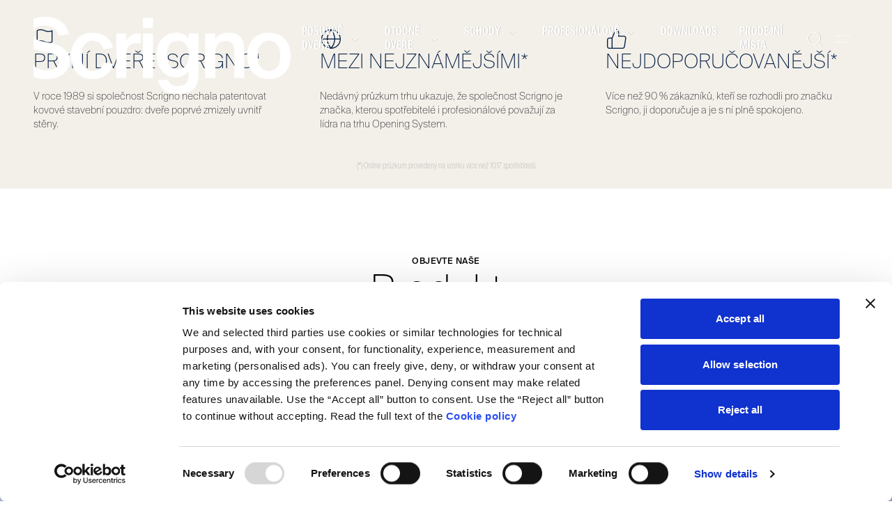

--- FILE ---
content_type: text/html; charset=UTF-8
request_url: https://www.scrigno.com/cs/
body_size: 17092
content:
<!DOCTYPE html>
<html lang="cs-CZ">
<head>
	<meta charset="UTF-8" />
	    <!-- Google Tag Manager -->
    <script>(function(w,d,s,l,i){w[l]=w[l]||[];w[l].push({'gtm.start':
    new Date().getTime(),event:'gtm.js'});var f=d.getElementsByTagName(s)[0],
    j=d.createElement(s),dl=l!='dataLayer'?'&l='+l:'';j.async=true;j.src=
    'https://www.googletagmanager.com/gtm.js?id='+i+dl;f.parentNode.insertBefore(j,f);
    })(window,document,'script','dataLayer','GTM-THN5J2');</script>
    <!-- End Google Tag Manager -->

    <!-- Google Tag Manager (noscript) -->
    <noscript><iframe src="https://www.googletagmanager.com/ns.html?id=GTM-THN5J2"
    height="0" width="0" style="display:none;visibility:hidden"></iframe></noscript>
    <!-- End Google Tag Manager (noscript) --><script type="text/javascript"
		id="Cookiebot"
		src="https://consent.cookiebot.com/uc.js"
		data-cbid="f1850a68-070a-4fe5-9f54-8dfafdfce538"
							data-blockingmode="auto"
	></script>
<meta name="viewport" content="width=device-width, initial-scale=1" />
<meta name='robots' content='index, follow, max-image-preview:large, max-snippet:-1, max-video-preview:-1' />
<link rel="alternate" hreflang="it" href="https://www.scrigno.com/it/" />
<link rel="alternate" hreflang="en" href="https://www.scrigno.com/en/" />
<link rel="alternate" hreflang="cs" href="https://www.scrigno.com/cs/" />
<link rel="alternate" hreflang="fr" href="https://www.scrigno.com/fr/" />
<link rel="alternate" hreflang="es" href="https://www.scrigno.com/es/" />
<link rel="alternate" hreflang="x-default" href="https://www.scrigno.com/it/" />

	<!-- This site is optimized with the Yoast SEO plugin v23.7 - https://yoast.com/wordpress/plugins/seo/ -->
	<meta name="description" content="Od roku 1989 je společnost Scrigno lídrem v oblasti designu, výroby a prodeje inovativních, vysoce kvalitních otevíracích systémů, které optimalizují prostor a zlepšují kvalitu bydlení pomocí designových a avantgardních řešení." />
	<link rel="canonical" href="https://www.scrigno.com/cs/" />
	<meta property="og:locale" content="cs_CZ" />
	<meta property="og:type" content="website" />
	<meta property="og:title" content="Otevíracích systémů | Scrigno" />
	<meta property="og:description" content="Od roku 1989 je společnost Scrigno lídrem v oblasti designu, výroby a prodeje inovativních, vysoce kvalitních otevíracích systémů, které optimalizují prostor a zlepšují kvalitu bydlení pomocí designových a avantgardních řešení." />
	<meta property="og:url" content="https://www.scrigno.com/cs/" />
	<meta property="og:site_name" content="Scrigno" />
	<meta property="article:modified_time" content="2025-07-15T12:33:24+00:00" />
	<meta property="og:image" content="https://www.scrigno.com/wp-content/uploads/2024/06/banner_variant_1-1211x506.jpeg" />
	<meta name="twitter:card" content="summary_large_image" />
	<script type="application/ld+json" class="yoast-schema-graph">{"@context":"https://schema.org","@graph":[{"@type":"WebPage","@id":"https://www.scrigno.com/cs/","url":"https://www.scrigno.com/cs/","name":"Otevíracích systémů | Scrigno","isPartOf":{"@id":"https://www.scrigno.com/cs/#website"},"primaryImageOfPage":{"@id":"https://www.scrigno.com/cs/#primaryimage"},"image":{"@id":"https://www.scrigno.com/cs/#primaryimage"},"thumbnailUrl":"https://www.scrigno.com/wp-content/uploads/2024/06/banner_variant_1-1211x506.jpeg","datePublished":"2024-06-27T09:03:28+00:00","dateModified":"2025-07-15T12:33:24+00:00","description":"Od roku 1989 je společnost Scrigno lídrem v oblasti designu, výroby a prodeje inovativních, vysoce kvalitních otevíracích systémů, které optimalizují prostor a zlepšují kvalitu bydlení pomocí designových a avantgardních řešení.","breadcrumb":{"@id":"https://www.scrigno.com/cs/#breadcrumb"},"inLanguage":"cs","potentialAction":[{"@type":"ReadAction","target":["https://www.scrigno.com/cs/"]}]},{"@type":"ImageObject","inLanguage":"cs","@id":"https://www.scrigno.com/cs/#primaryimage","url":"https://www.scrigno.com/wp-content/uploads/2024/06/banner_variant_1-1211x506.jpeg","contentUrl":"https://www.scrigno.com/wp-content/uploads/2024/06/banner_variant_1-1211x506.jpeg"},{"@type":"BreadcrumbList","@id":"https://www.scrigno.com/cs/#breadcrumb","itemListElement":[{"@type":"ListItem","position":1,"name":"Home"}]},{"@type":"WebSite","@id":"https://www.scrigno.com/cs/#website","url":"https://www.scrigno.com/cs/","name":"Scrigno","description":"","potentialAction":[{"@type":"SearchAction","target":{"@type":"EntryPoint","urlTemplate":"https://www.scrigno.com/cs/?s={search_term_string}"},"query-input":{"@type":"PropertyValueSpecification","valueRequired":true,"valueName":"search_term_string"}}],"inLanguage":"cs"}]}</script>
	<!-- / Yoast SEO plugin. -->


<title>Otevíracích systémů | Scrigno</title>
<link rel='dns-prefetch' href='//www.scrigno.com' />
<link rel="alternate" type="application/rss+xml" title="Scrigno &raquo; RSS zdroj" href="https://www.scrigno.com/cs/feed/" />
<link rel="alternate" type="application/rss+xml" title="Scrigno &raquo; RSS komentářů" href="https://www.scrigno.com/cs/comments/feed/" />
<link rel='stylesheet' id='scrignocom-scrigno-com-theme-header-style-css' href='https://www.scrigno.com/wp-content/themes/scrigno-com/build/blocks/theme_header/style-index.css?ver=0.0.1' media='all' />
<style id='scrignocom-scrigno-com-theme-breadcrumbs-style-inline-css'>
.breadcrumbs__wrapper{display:none}@media (min-width:1024px){.breadcrumbs__wrapper{display:block}}.breadcrumbs__inner{padding-bottom:1.75rem;padding-top:72px}.breadcrumbs .breadcrumb_last{font-weight:500}.breadcrumbs>span{display:flex;gap:.5rem}body.transparent-header:not(.scrolled) .breadcrumbs__wrapper{position:relative}body.transparent-header:not(.scrolled) .breadcrumbs__inner{left:0;position:absolute;top:112px;z-index:30;--tw-text-opacity:1;color:rgb(255 255 255/var(--tw-text-opacity))}

</style>
<style id='wp-block-template-part-theme-inline-css'>
:root :where(.wp-block-template-part.has-background){margin-bottom:0;margin-top:0;padding:1.25em 2.375em}
</style>
<style id='scrignocom-scrigno-com-block-hero-slide-style-inline-css'>
.hero-slide__pager.hero-card__pager{font-family:SuisseIntlCond,sans-serif;font-size:1rem;font-weight:500;line-height:1.25rem;text-transform:uppercase}.hero-slide{position:relative;width:100%}@media (min-width:1024px){.hero-slide{height:100dvh}}.hero-slide__media-wrapper{position:relative}@media (min-width:1024px){.hero-slide__media-wrapper{position:absolute}}.hero-slide__media-wrapper{background-position:50%;background-size:cover;bottom:0;left:0;padding-top:103.30789%;right:0;top:0;z-index:0}@media (min-width:1024px){.hero-slide__media-wrapper{min-height:0;padding-top:0}.hero-slide__media-wrapper.splide__slide__container{position:absolute}}.hero-slide__media-wrapper.splide__slide__container video{-o-object-fit:cover;object-fit:cover;-o-object-position:center;object-position:center}.hero-slide__pager.hero-card__pager{bottom:auto;display:none;left:auto;position:relative;right:auto;top:auto}@media (min-width:1024px){.hero-slide__pager.hero-card__pager{display:inline-flex}}.hero-slide__pager.hero-card__pager .splide__arrow{position:relative;transform:none}.hero-slide__pager.hero-card__pager .splide__arrow--prev{left:auto}.hero-slide__pager.hero-card__pager .splide__arrow--next{right:auto}@media (min-width:1024px){.hero-slide__card.hero-card{padding-bottom:0}}.hero-slide__card .hero-card__bottom{display:flex}@media (min-width:1024px){.hero-slide__card .hero-card__bottom{display:none}}.hero-slide.splide__slide--has-video{cursor:default}.hero-slide.splide__slide--has-video .splide__video__wrapper video{-o-object-fit:cover;object-fit:cover;-o-object-position:center;object-position:center}

</style>
<style id='scrignocom-scrigno-com-block-hero-banner-style-inline-css'>
.hero-banner{position:relative}.hero-banner__container--background{--tw-bg-opacity:1;background-color:rgb(255 255 255/var(--tw-bg-opacity))}.hero-banner__container--surface{--tw-bg-opacity:1;background-color:rgb(243 240 234/var(--tw-bg-opacity))}.hero-banner__slider-images.splide{padding-bottom:0;position:relative;width:100svw}@media (min-width:1024px){.hero-banner__slider-images.splide{width:100%}}.hero-banner__slider-contents{margin-left:auto;margin-right:auto;margin-top:-2.75rem;width:calc(100% - 2rem)}@media (min-width:1024px){.hero-banner__slider-contents{margin-left:0;margin-right:0;margin-top:0;width:40.312rem}}.hero-banner__slider-contents.splide{padding-bottom:0}@media (min-width:1024px){.hero-banner__slider-contents.splide{bottom:0;left:0;position:absolute}.hero-banner__slider-contents.splide .splide__slide{align-items:flex-end;display:flex}}.hero-banner__slider-contents-bottom{align-items:center;display:none;justify-content:space-between;--tw-bg-opacity:1;background-color:rgb(4 30 67/var(--tw-bg-opacity));padding:2.5rem 1.5rem 1rem;--tw-text-opacity:1;color:rgb(255 255 255/var(--tw-text-opacity))}@media (min-width:1024px){.hero-banner__slider-contents-bottom{background-color:transparent;bottom:0;display:flex;left:0;padding-bottom:3rem;padding-left:3.5rem;padding-right:3.5rem;position:absolute;right:0}}.hero-banner__slider-contents-cta{opacity:1;transition-duration:.15s;transition-property:opacity;transition-timing-function:cubic-bezier(.4,0,.2,1)}.hero-banner__slider-contents-cta--hidden{opacity:0}.hero-banner__pager.hero-card__pager{display:none}@media (min-width:1024px){.hero-banner__pager.hero-card__pager{display:inline-flex}}.hero-banner .hero-card{width:100%}@media (min-width:1024px){.hero-banner .hero-card{padding-bottom:8.5rem}}

</style>
<style id='scrignocom-scrigno-com-block-superiority-claims-style-inline-css'>
.superiority-claims__title{font-size:1.25rem;font-weight:100;letter-spacing:0;line-height:1.75rem}@media (min-width:1024px){.superiority-claims__title{font-size:1.75rem;line-height:2rem}}.superiority-claims__footnote,.superiority-claims__text{font-size:.875rem;font-weight:100;line-height:1.25rem}.superiority-claims{width:100%;--tw-bg-opacity:1;background-color:rgb(243 240 234/var(--tw-bg-opacity))}.superiority-claims__icon{font-size:2rem;margin-right:.5rem}.superiority-claims__claims-container{display:grid;grid-template-columns:repeat(1,minmax(0,1fr));padding:2.5rem 1rem 1.75rem;width:100%}@media (min-width:1024px){.superiority-claims__claims-container{-moz-column-gap:3rem;column-gap:3rem;grid-template-columns:repeat(3,minmax(0,1fr));padding:2.5rem 3rem}}.superiority-claims__title{display:flex;flex-direction:column;gap:2rem;padding-bottom:1.5rem;--tw-text-opacity:1;color:rgb(4 30 67/var(--tw-text-opacity))}.superiority-claims__footnote,.superiority-claims__text{--tw-text-opacity:1;color:rgb(27 27 31/var(--tw-text-opacity))}.superiority-claims__footnote{font-family:SuisseIntlCond,sans-serif;opacity:.3;padding-bottom:1.75rem;padding-left:1rem;padding-right:1rem;text-align:center}@media (min-width:1024px){.superiority-claims__footnote{padding-bottom:1.375rem}}

</style>
<style id='scrignocom-scrigno-com-block-product-card-style-inline-css'>


</style>
<style id='scrignocom-scrigno-com-block-products-explorer-style-2-inline-css'>
.home .products__explorer .section__title{font-size:2.75rem;font-weight:100;letter-spacing:0;line-height:3rem}@media (min-width:1024px){.home .products__explorer .section__title{font-size:3.5rem;line-height:4rem}}.products__explorer .section__title{font-size:2.25rem;font-weight:100;letter-spacing:0;line-height:2.75rem}@media (min-width:1024px){.products__explorer .section__title{font-size:2.75rem;line-height:3.25rem}}.products__explorer--card .card__description--long{font-size:1rem;letter-spacing:.031rem;line-height:1.5rem}.products__explorer--card .card__description{font-size:1.125rem;font-weight:400;line-height:1.5}.products__explorer{padding-bottom:3.5rem;padding-top:2.5rem}@media (min-width:1024px){.products__explorer{padding-bottom:5rem;padding-top:5rem}}.products__explorer--card .card__description{--tw-text-opacity:1;color:rgb(4 30 67/var(--tw-text-opacity))}.products__explorer--card .card__description--long{font-family:SuisseIntl,sans-serif;font-weight:100;text-transform:none;--tw-text-opacity:1;color:rgb(27 27 31/var(--tw-text-opacity))}.products__explorer--card .card__cta{margin-right:1rem}@media (min-width:1024px){.products__explorer--card .card__cta{margin-right:0}}.products__explorer .card__row.splide{left:-1rem;position:relative;width:100svw}@media (min-width:1024px){.products__explorer .card__row.splide{left:0;width:auto}}.products__explorer .card__text{display:flex;flex-direction:column;gap:.5rem}.products__explorer-wrapper{display:flex;flex-direction:column;gap:1.5rem}@media (min-width:1024px){.products__explorer.four-columns .card__row.splide.is-initialized:not(.is-active) .splide__list{grid-template-columns:repeat(4,minmax(0,1fr))}}.products__explorer.four-columns .card__row.splide.is-initialized:not(.is-active) .splide__list .card__img{aspect-ratio:.7}@media (min-width:1024px){.products__explorer .section__header.wrapped{grid-column:span 5/span 5;grid-column-start:2}}.products__explorer .section__header.wrapped .section__header--text{width:100%}@media (min-width:1024px){.home .products__explorer .section__header.wrapped{grid-column:span 10/span 10;grid-column-start:2}}.home .products__explorer .section__header.wrapped .section__header--text{text-align:center;width:100%}

</style>
<style id='scrignocom-scrigno-com-block-project-slide-style-inline-css'>


</style>
<style id='scrignocom-scrigno-com-block-projects-slider-style-inline-css'>
.projects-slider__contents-counter{font-size:1rem;font-weight:400;letter-spacing:.031rem;line-height:1.5rem}.projects-slider{align-items:center;display:flex;justify-content:center;width:100%}.projects-slider__wrapper{display:flex;flex-direction:column;gap:1.75rem;max-width:1920px;padding:2.5rem 1rem;width:100%}@media (min-width:1024px){.projects-slider__wrapper{padding:5rem 3rem 2rem}}.projects-slider__sliders{display:flex;flex-direction:column;left:-1rem;position:relative;width:100svw}@media (min-width:1024px){.projects-slider__sliders{align-items:flex-end;left:0;width:100%}}.projects-slider__title{display:flex;flex-direction:column;flex-grow:1}.projects-slider__title-wrapper{align-items:center;display:flex;width:100%}@media (min-width:1024px){.projects-slider__title-wrapper{align-self:center;width:83.22368%}}.projects-slider__title-wrapper .cta{white-space:nowrap}.projects-slider__cta{align-items:center;display:flex}.projects-slider__cta--desktop{display:none;justify-content:flex-end}@media (min-width:1024px){.projects-slider__cta--desktop{display:flex}}.projects-slider__cta--mobile{display:flex;justify-content:flex-start}@media (min-width:1024px){.projects-slider__cta--mobile{display:none}}.projects-slider__contents.splide,.projects-slider__images,.projects-slider__images.splide{padding-bottom:0}@media (min-width:1024px){.projects-slider__images{align-self:center;width:83.22368%}}.projects-slider__images .projects-slider__slide{background-position:50%;background-size:cover;padding-top:72.29917%;width:100%}@media (min-width:1024px){.projects-slider__images .projects-slider__slide{padding-top:48.61842%}}.projects-slider__contents{align-items:center;display:flex;left:2rem;top:-1.25rem;width:calc(100% - 2rem);--tw-bg-opacity:1;background-color:rgb(4 30 67/var(--tw-bg-opacity));--tw-text-opacity:1;color:rgb(255 255 255/var(--tw-text-opacity))}@media (min-width:1024px){.projects-slider__contents{left:0;margin-top:-3rem;top:0;width:760px}}@media (min-width:1280px){.projects-slider__contents{width:977px}}.projects-slider__contents-arrow.splide__arrow{background-color:transparent;bottom:auto;height:auto;left:auto;position:relative;right:auto;top:auto;transform:none;width:auto}.projects-slider__contents-arrows{align-items:center;display:none;gap:1rem;padding:1rem 1.75rem 1rem 2.5rem}@media (min-width:1024px){.projects-slider__contents-arrows{display:flex}}.projects-slider__contents-arrows.splide__arrows{position:relative;top:auto}.projects-slider__contents-counter{white-space:nowrap}.projects-slider__contents .projects-slider__track{flex-grow:1}.projects-slider__contents .projects-slider__slide{display:flex;flex-direction:column;gap:1rem;padding:1rem 1.5rem}@media (min-width:1024px){.projects-slider__contents .projects-slider__slide{align-items:center;flex-direction:row;gap:3.187rem}}.projects-slider__contents .projects-slider__slide-content{display:flex;gap:.75rem}.projects-slider__contents .projects-slider__slide-content-wrapper{display:flex;flex-direction:column;flex-grow:1;gap:.375rem}.projects-slider__contents .projects-slider__slide-content p{align-items:flex-start;display:flex;gap:.5rem}.projects-slider__contents .projects-slider__slide-content p .icon{font-size:1.5rem;line-height:1.5rem}.projects-slider__contents .projects-slider__slide-cta-wrapper .cta{white-space:nowrap}

</style>
<style id='scrignocom-block-banner-architects-style-inline-css'>
.banner-architects__title{font-size:2.75rem;font-weight:100;letter-spacing:0;line-height:3rem}@media (min-width:1024px){.banner-architects__title{font-size:3.5rem;line-height:4rem}}.banner-architects{align-items:center;display:flex;justify-content:center;margin:40px auto 24px;min-height:17.875rem;position:relative;width:100%;--tw-bg-opacity:1;background-color:rgb(161 176 215/var(--tw-bg-opacity));padding:1rem}@media (min-width:1024px){.banner-architects{margin-bottom:80px;margin-top:31px;max-width:calc(1920px - 6rem)}}.banner-architects__text-box{align-items:center;display:flex;flex-direction:column;gap:.5rem;position:relative;width:100%;z-index:10}.banner-architects__title{text-align:center}.banner-architects__image{overflow:hidden;z-index:0}.banner-architects__image,.banner-architects__image img{height:100%;left:0;max-height:none;max-width:none;position:absolute;top:0;width:100%}.banner-architects__image img{-o-object-fit:cover;object-fit:cover;-o-object-position:left;object-position:left}

</style>
<style id='scrignocom-scrigno-com-block-news-box-style-inline-css'>
.news-box__container .section__title{font-size:3.25rem;font-weight:100;line-height:3.75rem}@media (min-width:1024px){.news-box__container .section__title{font-size:5.75rem;line-height:5.75rem}}.news-box .card__content .card__text .card__title{font-size:1.5rem;font-weight:100;letter-spacing:0;line-height:1.75rem}@media (min-width:1024px){.news-box .card__content .card__text .card__title{font-size:1.75rem;line-height:2.25rem}}.news-box{display:grid;gap:2rem;grid-template-columns:repeat(1,minmax(0,1fr))}@media (min-width:1024px){.news-box{gap:1rem;grid-template-columns:repeat(3,minmax(0,1fr))}}.news-box__container{margin-bottom:2rem;margin-top:1.5rem}@media (min-width:1024px){.news-box__container{margin-top:2.5rem}}.news-box .card__content .card__text .card__title{text-transform:uppercase}

</style>
<style id='wp-block-group-inline-css'>
.wp-block-group{box-sizing:border-box}:where(.wp-block-group.wp-block-group-is-layout-constrained){position:relative}
</style>
<style id='wp-block-group-theme-inline-css'>
:where(.wp-block-group.has-background){padding:1.25em 2.375em}
</style>
<style id='scrignocom-scrigno-com-theme-footer-style-inline-css'>
.footer__menu ul{font-size:.875rem;font-weight:100;line-height:1.25rem}.footer__wrapper h2{font-family:SuisseIntlCond,sans-serif;font-size:1rem;font-weight:500;line-height:1.25rem}footer{display:flex;justify-content:center;margin-top:40px;--tw-bg-opacity:1;background-color:rgb(243 240 234/var(--tw-bg-opacity))}@media (min-width:1024px){footer{margin-top:80px}}.footer__wrapper{padding-bottom:2rem;padding-top:2rem}.footer__wrapper h2{margin-bottom:1rem;margin-top:0;text-transform:uppercase}.footer__logo{display:flex;height:3.312rem;width:auto}@media (min-width:1024px){.footer__logo{height:5.312rem}}.footer__center,.footer__top{padding-bottom:2rem}.footer__center{display:flex;flex-direction:column;gap:2.5rem}@media (min-width:1024px){.footer__center{display:grid;gap:1rem;grid-template-columns:repeat(12,minmax(0,1fr))}.footer__center .footer__data,.footer__center .footer__product{grid-column:span 3/span 3}.footer__center .footer__menu{grid-column:span 2/span 2}.footer__center .footer__form{grid-column:span 4/span 4}}.footer__bottom{border-width:0;display:flex;flex-direction:column;justify-content:space-between;--tw-border-opacity:1;border-top:1px rgb(27 27 31/var(--tw-border-opacity));border-style:solid;font-family:SuisseIntlCond,sans-serif;font-size:.625rem;font-weight:300;letter-spacing:.031rem;line-height:.875rem;padding-top:.75rem;text-transform:uppercase}@media (min-width:1024px){.footer__bottom{align-items:center;flex-direction:row}}.footer__col{display:flex;flex-direction:column;gap:2.5rem}.footer__menu ul{display:flex;flex-direction:column;gap:.5rem}.footer__menu a{text-decoration-line:none}.footer__menu--social ul{flex-direction:row;gap:1rem}.footer__contacts{align-items:flex-start;display:flex;gap:.5rem}.footer__contacts:before{display:flex;font-size:1.5rem;height:1.5rem;min-height:1.5rem;min-width:1.5rem;width:1.5rem;--tw-content:"";content:var(--tw-content)}.footer__contacts.icon{line-height:1.5rem}.footer__social{display:flex;font-size:1.625rem;height:1.625rem;line-height:1.625rem;min-height:1.625rem;min-width:1.625rem;width:1.625rem}

</style>
<style id='wp-block-library-inline-css'>
:root{--wp-admin-theme-color:#007cba;--wp-admin-theme-color--rgb:0,124,186;--wp-admin-theme-color-darker-10:#006ba1;--wp-admin-theme-color-darker-10--rgb:0,107,161;--wp-admin-theme-color-darker-20:#005a87;--wp-admin-theme-color-darker-20--rgb:0,90,135;--wp-admin-border-width-focus:2px;--wp-block-synced-color:#7a00df;--wp-block-synced-color--rgb:122,0,223;--wp-bound-block-color:var(--wp-block-synced-color)}@media (min-resolution:192dpi){:root{--wp-admin-border-width-focus:1.5px}}.wp-element-button{cursor:pointer}:root{--wp--preset--font-size--normal:16px;--wp--preset--font-size--huge:42px}:root .has-very-light-gray-background-color{background-color:#eee}:root .has-very-dark-gray-background-color{background-color:#313131}:root .has-very-light-gray-color{color:#eee}:root .has-very-dark-gray-color{color:#313131}:root .has-vivid-green-cyan-to-vivid-cyan-blue-gradient-background{background:linear-gradient(135deg,#00d084,#0693e3)}:root .has-purple-crush-gradient-background{background:linear-gradient(135deg,#34e2e4,#4721fb 50%,#ab1dfe)}:root .has-hazy-dawn-gradient-background{background:linear-gradient(135deg,#faaca8,#dad0ec)}:root .has-subdued-olive-gradient-background{background:linear-gradient(135deg,#fafae1,#67a671)}:root .has-atomic-cream-gradient-background{background:linear-gradient(135deg,#fdd79a,#004a59)}:root .has-nightshade-gradient-background{background:linear-gradient(135deg,#330968,#31cdcf)}:root .has-midnight-gradient-background{background:linear-gradient(135deg,#020381,#2874fc)}.has-regular-font-size{font-size:1em}.has-larger-font-size{font-size:2.625em}.has-normal-font-size{font-size:var(--wp--preset--font-size--normal)}.has-huge-font-size{font-size:var(--wp--preset--font-size--huge)}.has-text-align-center{text-align:center}.has-text-align-left{text-align:left}.has-text-align-right{text-align:right}#end-resizable-editor-section{display:none}.aligncenter{clear:both}.items-justified-left{justify-content:flex-start}.items-justified-center{justify-content:center}.items-justified-right{justify-content:flex-end}.items-justified-space-between{justify-content:space-between}.screen-reader-text{border:0;clip:rect(1px,1px,1px,1px);clip-path:inset(50%);height:1px;margin:-1px;overflow:hidden;padding:0;position:absolute;width:1px;word-wrap:normal!important}.screen-reader-text:focus{background-color:#ddd;clip:auto!important;clip-path:none;color:#444;display:block;font-size:1em;height:auto;left:5px;line-height:normal;padding:15px 23px 14px;text-decoration:none;top:5px;width:auto;z-index:100000}html :where(.has-border-color){border-style:solid}html :where([style*=border-top-color]){border-top-style:solid}html :where([style*=border-right-color]){border-right-style:solid}html :where([style*=border-bottom-color]){border-bottom-style:solid}html :where([style*=border-left-color]){border-left-style:solid}html :where([style*=border-width]){border-style:solid}html :where([style*=border-top-width]){border-top-style:solid}html :where([style*=border-right-width]){border-right-style:solid}html :where([style*=border-bottom-width]){border-bottom-style:solid}html :where([style*=border-left-width]){border-left-style:solid}html :where(img[class*=wp-image-]){height:auto;max-width:100%}:where(figure){margin:0 0 1em}html :where(.is-position-sticky){--wp-admin--admin-bar--position-offset:var(--wp-admin--admin-bar--height,0px)}@media screen and (max-width:600px){html :where(.is-position-sticky){--wp-admin--admin-bar--position-offset:0px}}
</style>
<style id='global-styles-inline-css'>
:root{--wp--preset--aspect-ratio--square: 1;--wp--preset--aspect-ratio--4-3: 4/3;--wp--preset--aspect-ratio--3-4: 3/4;--wp--preset--aspect-ratio--3-2: 3/2;--wp--preset--aspect-ratio--2-3: 2/3;--wp--preset--aspect-ratio--16-9: 16/9;--wp--preset--aspect-ratio--9-16: 9/16;--wp--preset--color--black: #000000;--wp--preset--color--cyan-bluish-gray: #abb8c3;--wp--preset--color--white: #ffffff;--wp--preset--color--pale-pink: #f78da7;--wp--preset--color--vivid-red: #cf2e2e;--wp--preset--color--luminous-vivid-orange: #ff6900;--wp--preset--color--luminous-vivid-amber: #fcb900;--wp--preset--color--light-green-cyan: #7bdcb5;--wp--preset--color--vivid-green-cyan: #00d084;--wp--preset--color--pale-cyan-blue: #8ed1fc;--wp--preset--color--vivid-cyan-blue: #0693e3;--wp--preset--color--vivid-purple: #9b51e0;--wp--preset--gradient--vivid-cyan-blue-to-vivid-purple: linear-gradient(135deg,rgba(6,147,227,1) 0%,rgb(155,81,224) 100%);--wp--preset--gradient--light-green-cyan-to-vivid-green-cyan: linear-gradient(135deg,rgb(122,220,180) 0%,rgb(0,208,130) 100%);--wp--preset--gradient--luminous-vivid-amber-to-luminous-vivid-orange: linear-gradient(135deg,rgba(252,185,0,1) 0%,rgba(255,105,0,1) 100%);--wp--preset--gradient--luminous-vivid-orange-to-vivid-red: linear-gradient(135deg,rgba(255,105,0,1) 0%,rgb(207,46,46) 100%);--wp--preset--gradient--very-light-gray-to-cyan-bluish-gray: linear-gradient(135deg,rgb(238,238,238) 0%,rgb(169,184,195) 100%);--wp--preset--gradient--cool-to-warm-spectrum: linear-gradient(135deg,rgb(74,234,220) 0%,rgb(151,120,209) 20%,rgb(207,42,186) 40%,rgb(238,44,130) 60%,rgb(251,105,98) 80%,rgb(254,248,76) 100%);--wp--preset--gradient--blush-light-purple: linear-gradient(135deg,rgb(255,206,236) 0%,rgb(152,150,240) 100%);--wp--preset--gradient--blush-bordeaux: linear-gradient(135deg,rgb(254,205,165) 0%,rgb(254,45,45) 50%,rgb(107,0,62) 100%);--wp--preset--gradient--luminous-dusk: linear-gradient(135deg,rgb(255,203,112) 0%,rgb(199,81,192) 50%,rgb(65,88,208) 100%);--wp--preset--gradient--pale-ocean: linear-gradient(135deg,rgb(255,245,203) 0%,rgb(182,227,212) 50%,rgb(51,167,181) 100%);--wp--preset--gradient--electric-grass: linear-gradient(135deg,rgb(202,248,128) 0%,rgb(113,206,126) 100%);--wp--preset--gradient--midnight: linear-gradient(135deg,rgb(2,3,129) 0%,rgb(40,116,252) 100%);--wp--preset--font-size--small: 13px;--wp--preset--font-size--medium: 20px;--wp--preset--font-size--large: 36px;--wp--preset--font-size--x-large: 42px;--wp--preset--spacing--20: 0.44rem;--wp--preset--spacing--30: 0.67rem;--wp--preset--spacing--40: 1rem;--wp--preset--spacing--50: 1.5rem;--wp--preset--spacing--60: 2.25rem;--wp--preset--spacing--70: 3.38rem;--wp--preset--spacing--80: 5.06rem;--wp--preset--shadow--natural: 6px 6px 9px rgba(0, 0, 0, 0.2);--wp--preset--shadow--deep: 12px 12px 50px rgba(0, 0, 0, 0.4);--wp--preset--shadow--sharp: 6px 6px 0px rgba(0, 0, 0, 0.2);--wp--preset--shadow--outlined: 6px 6px 0px -3px rgba(255, 255, 255, 1), 6px 6px rgba(0, 0, 0, 1);--wp--preset--shadow--crisp: 6px 6px 0px rgba(0, 0, 0, 1);}:where(body) { margin: 0; }.wp-site-blocks > .alignleft { float: left; margin-right: 2em; }.wp-site-blocks > .alignright { float: right; margin-left: 2em; }.wp-site-blocks > .aligncenter { justify-content: center; margin-left: auto; margin-right: auto; }:where(.is-layout-flex){gap: 0.5em;}:where(.is-layout-grid){gap: 0.5em;}.is-layout-flow > .alignleft{float: left;margin-inline-start: 0;margin-inline-end: 2em;}.is-layout-flow > .alignright{float: right;margin-inline-start: 2em;margin-inline-end: 0;}.is-layout-flow > .aligncenter{margin-left: auto !important;margin-right: auto !important;}.is-layout-constrained > .alignleft{float: left;margin-inline-start: 0;margin-inline-end: 2em;}.is-layout-constrained > .alignright{float: right;margin-inline-start: 2em;margin-inline-end: 0;}.is-layout-constrained > .aligncenter{margin-left: auto !important;margin-right: auto !important;}.is-layout-constrained > :where(:not(.alignleft):not(.alignright):not(.alignfull)){margin-left: auto !important;margin-right: auto !important;}body .is-layout-flex{display: flex;}.is-layout-flex{flex-wrap: wrap;align-items: center;}.is-layout-flex > :is(*, div){margin: 0;}body .is-layout-grid{display: grid;}.is-layout-grid > :is(*, div){margin: 0;}body{padding-top: 0px;padding-right: 0px;padding-bottom: 0px;padding-left: 0px;}a:where(:not(.wp-element-button)){text-decoration: underline;}:root :where(.wp-element-button, .wp-block-button__link){background-color: #32373c;border-width: 0;color: #fff;font-family: inherit;font-size: inherit;line-height: inherit;padding: calc(0.667em + 2px) calc(1.333em + 2px);text-decoration: none;}.has-black-color{color: var(--wp--preset--color--black) !important;}.has-cyan-bluish-gray-color{color: var(--wp--preset--color--cyan-bluish-gray) !important;}.has-white-color{color: var(--wp--preset--color--white) !important;}.has-pale-pink-color{color: var(--wp--preset--color--pale-pink) !important;}.has-vivid-red-color{color: var(--wp--preset--color--vivid-red) !important;}.has-luminous-vivid-orange-color{color: var(--wp--preset--color--luminous-vivid-orange) !important;}.has-luminous-vivid-amber-color{color: var(--wp--preset--color--luminous-vivid-amber) !important;}.has-light-green-cyan-color{color: var(--wp--preset--color--light-green-cyan) !important;}.has-vivid-green-cyan-color{color: var(--wp--preset--color--vivid-green-cyan) !important;}.has-pale-cyan-blue-color{color: var(--wp--preset--color--pale-cyan-blue) !important;}.has-vivid-cyan-blue-color{color: var(--wp--preset--color--vivid-cyan-blue) !important;}.has-vivid-purple-color{color: var(--wp--preset--color--vivid-purple) !important;}.has-black-background-color{background-color: var(--wp--preset--color--black) !important;}.has-cyan-bluish-gray-background-color{background-color: var(--wp--preset--color--cyan-bluish-gray) !important;}.has-white-background-color{background-color: var(--wp--preset--color--white) !important;}.has-pale-pink-background-color{background-color: var(--wp--preset--color--pale-pink) !important;}.has-vivid-red-background-color{background-color: var(--wp--preset--color--vivid-red) !important;}.has-luminous-vivid-orange-background-color{background-color: var(--wp--preset--color--luminous-vivid-orange) !important;}.has-luminous-vivid-amber-background-color{background-color: var(--wp--preset--color--luminous-vivid-amber) !important;}.has-light-green-cyan-background-color{background-color: var(--wp--preset--color--light-green-cyan) !important;}.has-vivid-green-cyan-background-color{background-color: var(--wp--preset--color--vivid-green-cyan) !important;}.has-pale-cyan-blue-background-color{background-color: var(--wp--preset--color--pale-cyan-blue) !important;}.has-vivid-cyan-blue-background-color{background-color: var(--wp--preset--color--vivid-cyan-blue) !important;}.has-vivid-purple-background-color{background-color: var(--wp--preset--color--vivid-purple) !important;}.has-black-border-color{border-color: var(--wp--preset--color--black) !important;}.has-cyan-bluish-gray-border-color{border-color: var(--wp--preset--color--cyan-bluish-gray) !important;}.has-white-border-color{border-color: var(--wp--preset--color--white) !important;}.has-pale-pink-border-color{border-color: var(--wp--preset--color--pale-pink) !important;}.has-vivid-red-border-color{border-color: var(--wp--preset--color--vivid-red) !important;}.has-luminous-vivid-orange-border-color{border-color: var(--wp--preset--color--luminous-vivid-orange) !important;}.has-luminous-vivid-amber-border-color{border-color: var(--wp--preset--color--luminous-vivid-amber) !important;}.has-light-green-cyan-border-color{border-color: var(--wp--preset--color--light-green-cyan) !important;}.has-vivid-green-cyan-border-color{border-color: var(--wp--preset--color--vivid-green-cyan) !important;}.has-pale-cyan-blue-border-color{border-color: var(--wp--preset--color--pale-cyan-blue) !important;}.has-vivid-cyan-blue-border-color{border-color: var(--wp--preset--color--vivid-cyan-blue) !important;}.has-vivid-purple-border-color{border-color: var(--wp--preset--color--vivid-purple) !important;}.has-vivid-cyan-blue-to-vivid-purple-gradient-background{background: var(--wp--preset--gradient--vivid-cyan-blue-to-vivid-purple) !important;}.has-light-green-cyan-to-vivid-green-cyan-gradient-background{background: var(--wp--preset--gradient--light-green-cyan-to-vivid-green-cyan) !important;}.has-luminous-vivid-amber-to-luminous-vivid-orange-gradient-background{background: var(--wp--preset--gradient--luminous-vivid-amber-to-luminous-vivid-orange) !important;}.has-luminous-vivid-orange-to-vivid-red-gradient-background{background: var(--wp--preset--gradient--luminous-vivid-orange-to-vivid-red) !important;}.has-very-light-gray-to-cyan-bluish-gray-gradient-background{background: var(--wp--preset--gradient--very-light-gray-to-cyan-bluish-gray) !important;}.has-cool-to-warm-spectrum-gradient-background{background: var(--wp--preset--gradient--cool-to-warm-spectrum) !important;}.has-blush-light-purple-gradient-background{background: var(--wp--preset--gradient--blush-light-purple) !important;}.has-blush-bordeaux-gradient-background{background: var(--wp--preset--gradient--blush-bordeaux) !important;}.has-luminous-dusk-gradient-background{background: var(--wp--preset--gradient--luminous-dusk) !important;}.has-pale-ocean-gradient-background{background: var(--wp--preset--gradient--pale-ocean) !important;}.has-electric-grass-gradient-background{background: var(--wp--preset--gradient--electric-grass) !important;}.has-midnight-gradient-background{background: var(--wp--preset--gradient--midnight) !important;}.has-small-font-size{font-size: var(--wp--preset--font-size--small) !important;}.has-medium-font-size{font-size: var(--wp--preset--font-size--medium) !important;}.has-large-font-size{font-size: var(--wp--preset--font-size--large) !important;}.has-x-large-font-size{font-size: var(--wp--preset--font-size--x-large) !important;}
</style>
<style id='wp-block-template-skip-link-inline-css'>

		.skip-link.screen-reader-text {
			border: 0;
			clip: rect(1px,1px,1px,1px);
			clip-path: inset(50%);
			height: 1px;
			margin: -1px;
			overflow: hidden;
			padding: 0;
			position: absolute !important;
			width: 1px;
			word-wrap: normal !important;
		}

		.skip-link.screen-reader-text:focus {
			background-color: #eee;
			clip: auto !important;
			clip-path: none;
			color: #444;
			display: block;
			font-size: 1em;
			height: auto;
			left: 5px;
			line-height: normal;
			padding: 15px 23px 14px;
			text-decoration: none;
			top: 5px;
			width: auto;
			z-index: 100000;
		}
</style>
<link rel='stylesheet' id='wpml-blocks-css' href='https://www.scrigno.com/wp-content/plugins/sitepress-multilingual-cms/dist/css/blocks/styles.css?ver=4.6.13' media='all' />
<link rel='stylesheet' id='wpml-menu-item-0-css' href='https://www.scrigno.com/wp-content/plugins/sitepress-multilingual-cms/templates/language-switchers/menu-item/style.min.css?ver=1' media='all' />
<link rel='stylesheet' id='cms-navigation-style-base-css' href='https://www.scrigno.com/wp-content/plugins/wpml-cms-nav/res/css/cms-navigation-base.css?ver=1.5.5' media='screen' />
<link rel='stylesheet' id='cms-navigation-style-css' href='https://www.scrigno.com/wp-content/plugins/wpml-cms-nav/res/css/cms-navigation.css?ver=1.5.5' media='screen' />
<link rel='stylesheet' id='scrigno-com-theme-icons-css' href='https://www.scrigno.com/wp-content/themes/scrigno-com/build/css/icons.css?ver=71e639cd3c85958c' media='all' />
<link rel='stylesheet' id='scrigno-com-theme-icons-font-css' href='https://www.scrigno.com/wp-content/themes/scrigno-com/build/icons.font.css?ver=af5388a789288491' media='all' />
<link rel='stylesheet' id='splidejs-css' href='https://www.scrigno.com/wp-content/themes/scrigno-com/build/vendor/splide/css/splide.min.css?ver=4.1.4' media='all' />
<link rel='stylesheet' id='splidejs-extension-video-css' href='https://www.scrigno.com/wp-content/themes/scrigno-com/build/vendor/splide/css/splide-extension-video.min.css?ver=0.8.0' media='all' />
<link rel='stylesheet' id='plyr-css' href='https://www.scrigno.com/wp-content/themes/scrigno-com/build/vendor/plyr/css/plyr.css?ver=3.7.8' media='all' />
<link rel='stylesheet' id='content-modal-css' href='https://www.scrigno.com/wp-content/themes/scrigno-com/build/js/modal.css?ver=a77c9ad90761e98a' media='all' />
<link rel='stylesheet' id='scrigno-com-theme-front-style-css' href='https://www.scrigno.com/wp-content/themes/scrigno-com/build/scrigno-com-theme-front.css?ver=e628151549eba7ae' media='all' />
<script src="https://www.scrigno.com/wp-content/themes/scrigno-com/build/blocks/theme_header/front.js?ver=bdcaa4db7bc67602" id="scrignocom-scrigno-com-theme-header-view-script-js" defer data-wp-strategy="defer"></script>
<script src="https://www.scrigno.com/wp-content/themes/scrigno-com/build/vendor/splide/js/splide.min.js?ver=4.1.4" id="splidejs-js"></script>
<script src="https://www.scrigno.com/wp-content/themes/scrigno-com/build/js/splide-adjustable-height.js?ver=d333db1f50d6400b" id="splide-adjustable-height-js"></script>
<script src="https://www.scrigno.com/wp-content/themes/scrigno-com/build/vendor/splide/js/splide-extension-video.min.js?ver=0.8.0" id="splidejs-extension-video-js"></script>
<script src="https://www.scrigno.com/wp-content/themes/scrigno-com/build/blocks/block_hero_banner/front.js?ver=e756b08671d404ff" id="scrignocom-scrigno-com-block-hero-banner-view-script-js" defer data-wp-strategy="defer"></script>
<script src="https://www.scrigno.com/wp-content/themes/scrigno-com/build/blocks/block_products_explorer/front.js?ver=528b3f50fb15db24" id="scrignocom-scrigno-com-block-products-explorer-view-script-2-js" defer data-wp-strategy="defer"></script>
<script src="https://www.scrigno.com/wp-content/themes/scrigno-com/build/blocks/block_projects_slider/front.js?ver=c8fa61bea51a83b8" id="scrignocom-scrigno-com-block-projects-slider-view-script-js" defer data-wp-strategy="defer"></script>
<script src="https://www.scrigno.com/wp-content/themes/scrigno-com/build/blocks/block_news_box/front.js?ver=ef46db3751d8e999" id="scrignocom-scrigno-com-block-news-box-view-script-js" defer data-wp-strategy="defer"></script>
<script id="wpml-cookie-js-extra">
var wpml_cookies = {"wp-wpml_current_language":{"value":"cs","expires":1,"path":"\/"}};
var wpml_cookies = {"wp-wpml_current_language":{"value":"cs","expires":1,"path":"\/"}};
</script>
<script src="https://www.scrigno.com/wp-content/plugins/sitepress-multilingual-cms/res/js/cookies/language-cookie.js?ver=4.6.13" id="wpml-cookie-js" defer data-wp-strategy="defer"></script>
<script id="scrigno-com-theme-front-script-js-before">
// inline;
</script>
<script src="https://www.scrigno.com/wp-content/themes/scrigno-com/build/scrigno-com-theme-front.js?ver=e628151549eba7ae" id="scrigno-com-theme-front-script-js"></script>
<link rel="https://api.w.org/" href="https://www.scrigno.com/cs/wp-json/" /><link rel="alternate" title="JSON" type="application/json" href="https://www.scrigno.com/cs/wp-json/wp/v2/pages/8286" /><link rel="EditURI" type="application/rsd+xml" title="RSD" href="https://www.scrigno.com/xmlrpc.php?rsd" />
<link rel='shortlink' href='https://www.scrigno.com/cs/' />
<link rel="alternate" title="oEmbed (JSON)" type="application/json+oembed" href="https://www.scrigno.com/cs/wp-json/oembed/1.0/embed?url=https%3A%2F%2Fwww.scrigno.com%2Fcs%2F" />
<link rel="alternate" title="oEmbed (XML)" type="text/xml+oembed" href="https://www.scrigno.com/cs/wp-json/oembed/1.0/embed?url=https%3A%2F%2Fwww.scrigno.com%2Fcs%2F&#038;format=xml" />
<link rel="apple-touch-icon" sizes="180x180" href="https://www.scrigno.com/wp-content/themes/scrigno-com/assets/favicons/apple-touch-icon.png">
<link rel="icon" type="image/png" sizes="32x32" href="https://www.scrigno.com/wp-content/themes/scrigno-com/assets/favicons/favicon-32x32.png">
<link rel="icon" type="image/png" sizes="16x16" href="https://www.scrigno.com/wp-content/themes/scrigno-com/assets/favicons/favicon-16x16.png">    <meta name="p:domain_verify" content="cc0ffb9fa4616db5929114c14977201e"/><style type="text/css">.broken_link, a.broken_link {
	text-decoration: line-through;
}</style></head>

<body class="home page-template-default page page-id-8286 wp-embed-responsive transparent-header">

<div class="wp-site-blocks"><header class="wp-block-template-part"><div class="header__wrapper">
    <div class="wrapper">
        <div class="header__content wrapped">
                <div class="header__logo-wrapper">
        <a href="https://www.scrigno.com/cs/">
            <picture class="site__logo header__logo header__logo-main" alt="Scrigno">
    <img decoding="async" loading="lazy" src="https://www.scrigno.com/wp-content/uploads/2025/06/logo-scrigno-black.png">
</picture>
            <picture class="site__logo header__logo header__logo-secondary" alt="Scrigno">
    <img decoding="async" loading="lazy" src="https://www.scrigno.com/wp-content/uploads/2025/06/logo-scrigno-white.png">
</picture>
        </a>
    </div>

            <nav class="header__menu-wrapper">
                <ul id="menu-hlavni-menu" class="header__primary-menu"><li class="header__menu-item header__menu-item-0   menu-item menu-item-type-custom menu-item-object-custom menu-item-has-children"><a   class="header__link header__menu-with-children">Posuvné dveře<i class="header__menu-icon header__menu-chevron icon icon-chevron-right"></i></a><ul class="header__sub-menu"><li class="header__menu-item header__menu-item-1 header__menu-list-item wrapped cols-w-4  menu-item menu-item-type-post_type menu-item-object-page menu-item-has-children"><a href="https://www.scrigno.com/cs/protiopatreni-a-ramecky/"  class="header__link header__menu-with-list">Stavební pouzdra<i class="header__menu-icon icon icon-ico-arrow-right"></i></a><ul class="header__sub-list"><li class="header__menu-item header__menu-item-2 header__menu-list-item  menu-item menu-item-type-taxonomy menu-item-object-scrignocom_category"><a href="https://www.scrigno.com/cs/categoria/oblozkove-stavebni-pouzdro/"  class="header__link ">Obložkové stavební pouzdro</a></li><li class="header__menu-item header__menu-item-2 header__menu-list-item  menu-item menu-item-type-taxonomy menu-item-object-scrignocom_category"><a href="https://www.scrigno.com/cs/categoria/bezoblozkove-stavebni-pouzdro/"  class="header__link ">Bezobložkové stavební pouzdro</a></li></ul></li><li class="header__menu-item header__menu-item-1 header__menu-list-item wrapped cols-w-4  menu-item menu-item-type-post_type menu-item-object-page menu-item-has-children"><a href="https://www.scrigno.com/cs/posuvne-dvere/"  class="header__link header__menu-with-list">Pouzdra a posuvné dveře<i class="header__menu-icon icon icon-ico-arrow-right"></i></a><ul class="header__sub-list"><li class="header__menu-item header__menu-item-2 header__menu-list-item  menu-item menu-item-type-taxonomy menu-item-object-scrignocom_category"><a href="https://www.scrigno.com/cs/categoria/drevene-posuvne-dvere/"  class="header__link ">Dřevěné posuvné dveře</a></li><li class="header__menu-item header__menu-item-2 header__menu-list-item  menu-item menu-item-type-taxonomy menu-item-object-scrignocom_category"><a href="https://www.scrigno.com/cs/categoria/sklenene-posuvne-dvere/"  class="header__link ">Skleněné posuvné dveře</a></li><li class="header__menu-item header__menu-item-2 header__menu-list-item  menu-item menu-item-type-taxonomy menu-item-object-scrignocom_category"><a href="https://www.scrigno.com/cs/categoria/specialni-posuvne-dvere/"  class="header__link ">Speciální posuvné dveře</a></li></ul></li><li class="header__menu-item header__menu-item-1 header__menu-list-item wrapped cols-w-4  menu-item menu-item-type-custom menu-item-object-custom menu-item-has-children"><a   class="header__link header__menu-with-list">Doplňky</a><ul class="header__sub-list"><li class="header__menu-item header__menu-item-2 header__menu-list-item  menu-item menu-item-type-post_type menu-item-object-scrignocom_product"><a href="https://www.scrigno.com/cs/produkty/skryta-soklova-lista/"  class="header__link ">Skrytá soklová lišta</a></li></ul></li></ul></li><li class="header__menu-item header__menu-item-0   menu-item menu-item-type-custom menu-item-object-custom menu-item-has-children"><a   class="header__link header__menu-with-children">Otočné dveře<i class="header__menu-icon header__menu-chevron icon icon-chevron-right"></i></a><ul class="header__sub-menu"><li class="header__menu-item header__menu-item-1 header__menu-list-item wrapped cols-w-6  menu-item menu-item-type-post_type menu-item-object-page menu-item-has-children"><a href="https://www.scrigno.com/cs/otocne-dvere/"  class="header__link header__menu-with-list">Otočné dveře<i class="header__menu-icon icon icon-ico-arrow-right"></i></a><ul class="header__sub-list"><li class="header__menu-item header__menu-item-2 header__menu-list-item  menu-item menu-item-type-taxonomy menu-item-object-scrignocom_category"><a href="https://www.scrigno.com/cs/categoria/drevene-otocne-dvere/"  class="header__link ">Dřevěné otočné dveře</a></li><li class="header__menu-item header__menu-item-2 header__menu-list-item  menu-item menu-item-type-taxonomy menu-item-object-scrignocom_category"><a href="https://www.scrigno.com/cs/categoria/sklenene-otocne-dvere/"  class="header__link ">Skleněné otočné dveře</a></li><li class="header__menu-item header__menu-item-2 header__menu-list-item  menu-item menu-item-type-taxonomy menu-item-object-scrignocom_category"><a href="https://www.scrigno.com/cs/categoria/specialni-otocne-dvere/"  class="header__link ">Speciální otočné dveře</a></li></ul></li><li class="header__menu-item header__menu-item-1 header__menu-list-item wrapped cols-w-6  menu-item menu-item-type-custom menu-item-object-custom menu-item-has-children"><a   class="header__link header__menu-with-list">Doplňky</a><ul class="header__sub-list"><li class="header__menu-item header__menu-item-2 header__menu-list-item  menu-item menu-item-type-post_type menu-item-object-scrignocom_product"><a href="https://www.scrigno.com/cs/produkty/little/"  class="header__link ">Little</a></li></ul></li></ul></li><li class="header__menu-item header__menu-item-0   menu-item menu-item-type-custom menu-item-object-custom menu-item-has-children"><a   class="header__link header__menu-with-children">Schody<i class="header__menu-icon header__menu-chevron icon icon-chevron-right"></i></a><ul class="header__sub-menu"><li class="header__menu-item header__menu-item-1 header__menu-list-item wrapped cols-w-12  menu-item menu-item-type-post_type menu-item-object-page menu-item-has-children"><a href="https://www.scrigno.com/cs/schody/"  class="header__link header__menu-with-list">Schody<i class="header__menu-icon icon icon-ico-arrow-right"></i></a><ul class="header__sub-list"><li class="header__menu-item header__menu-item-2 header__menu-list-item  menu-item menu-item-type-custom menu-item-object-custom"><a href="https://www.scrigno.com/cs/categoria/schody/?line=1861"  class="header__link ">Modulární schodiště</a></li><li class="header__menu-item header__menu-item-2 header__menu-list-item  menu-item menu-item-type-custom menu-item-object-custom"><a href="https://www.scrigno.com/cs/categoria/schody/?line=1862"  class="header__link ">Výsuvné schody</a></li></ul></li></ul></li><li class="header__menu-item header__menu-item-0   menu-item menu-item-type-custom menu-item-object-custom menu-item-has-children"><a   class="header__link header__menu-with-children">Profesionálové<i class="header__menu-icon header__menu-chevron icon icon-chevron-right"></i></a><ul class="header__sub-menu"><li class="header__menu-item header__menu-item-1 header__menu-list-item wrapped cols-w-6  menu-item menu-item-type-post_type menu-item-object-page"><a href="https://www.scrigno.com/cs/architekti-a-designeri/"  class="header__link ">Architekti a projektanti</a></li><li class="header__menu-item header__menu-item-1 header__menu-list-item wrapped cols-w-6  menu-item menu-item-type-post_type menu-item-object-page"><a href="https://www.scrigno.com/cs/prodejci-a-monteri/"  class="header__link ">Prodejci a montážní firmy</a></li></ul></li><li class="header__menu-item header__menu-item-0   menu-item menu-item-type-post_type menu-item-object-page"><a href="https://www.scrigno.com/cs/download/"  class="header__link ">Downloads</a></li><li class="header__menu-item header__menu-item-0   menu-item menu-item-type-post_type menu-item-object-page"><a href="https://www.scrigno.com/cs/prodejni-mista/"  class="header__link ">Prodejní místa</a></li></ul>
            </nav>

            <div class="header__buttons-wrapper">
                <a class="header__button header__search--closer icon icon-ico-close" href="#" title=""></a>
                <a class="header__button header__search--opener icon icon-ico-search" href="#" title=""></a>
                <a class="header__button header__menu-opener icon icon-ico-menu" href="#" title=""></a>
            </div>
        </div>

        <div class="header__search--wrapper">
            <form method="get" class="header__search" action="https://www.scrigno.com/cs/">
    <div class="search-input">
        <input type="text" name="s" class="search-input__input" placeholder="Hledat" />
        <button type="submit" name="submit" value="search">
            <span class="search-input__icon icon icon-ico-search"></span>
        </button>
    </div>
</form>

        </div>
    </div>
</div>

<div class="header__overlay-menu-outer"></div>
<div class="header__overlay-menu">
    <div class="header__overlay-header">
        <div class="header__overlay-logo">
            <picture class="site__logo header__logo header__logo-overlay" alt="Scrigno">
    <img decoding="async" loading="lazy" src="https://www.scrigno.com/wp-content/uploads/2025/06/logo-scrigno-black.png">
</picture>
        </div>
        <div class="header__buttons-wrapper">
            <a class="header__button header__menu-closer icon icon-ico-close" href="#" title=""></a>
        </div>
    </div>

    <div class="header__overlay-menu-wrapper">
        <div class="header__menu">
            <ul id="menu-hlavni-menu" class="header__primary-menu"><li class="header__menu-item header__menu-item-0   menu-item menu-item-type-custom menu-item-object-custom menu-item-has-children"><a   class="header__link header__menu-with-children">Posuvné dveře<i class="header__menu-icon header__menu-chevron icon icon-chevron-right"></i></a><ul class="header__sub-menu"><li class="header__menu-item header__menu-item-1 header__menu-list-item wrapped cols-w-4  menu-item menu-item-type-post_type menu-item-object-page menu-item-has-children"><a href="https://www.scrigno.com/cs/protiopatreni-a-ramecky/"  class="header__link header__menu-with-list">Stavební pouzdra<i class="header__menu-icon icon icon-ico-arrow-right"></i></a><ul class="header__sub-list"><li class="header__menu-item header__menu-item-2 header__menu-list-item  menu-item menu-item-type-taxonomy menu-item-object-scrignocom_category"><a href="https://www.scrigno.com/cs/categoria/oblozkove-stavebni-pouzdro/"  class="header__link ">Obložkové stavební pouzdro</a></li><li class="header__menu-item header__menu-item-2 header__menu-list-item  menu-item menu-item-type-taxonomy menu-item-object-scrignocom_category"><a href="https://www.scrigno.com/cs/categoria/bezoblozkove-stavebni-pouzdro/"  class="header__link ">Bezobložkové stavební pouzdro</a></li></ul></li><li class="header__menu-item header__menu-item-1 header__menu-list-item wrapped cols-w-4  menu-item menu-item-type-post_type menu-item-object-page menu-item-has-children"><a href="https://www.scrigno.com/cs/posuvne-dvere/"  class="header__link header__menu-with-list">Pouzdra a posuvné dveře<i class="header__menu-icon icon icon-ico-arrow-right"></i></a><ul class="header__sub-list"><li class="header__menu-item header__menu-item-2 header__menu-list-item  menu-item menu-item-type-taxonomy menu-item-object-scrignocom_category"><a href="https://www.scrigno.com/cs/categoria/drevene-posuvne-dvere/"  class="header__link ">Dřevěné posuvné dveře</a></li><li class="header__menu-item header__menu-item-2 header__menu-list-item  menu-item menu-item-type-taxonomy menu-item-object-scrignocom_category"><a href="https://www.scrigno.com/cs/categoria/sklenene-posuvne-dvere/"  class="header__link ">Skleněné posuvné dveře</a></li><li class="header__menu-item header__menu-item-2 header__menu-list-item  menu-item menu-item-type-taxonomy menu-item-object-scrignocom_category"><a href="https://www.scrigno.com/cs/categoria/specialni-posuvne-dvere/"  class="header__link ">Speciální posuvné dveře</a></li></ul></li><li class="header__menu-item header__menu-item-1 header__menu-list-item wrapped cols-w-4  menu-item menu-item-type-custom menu-item-object-custom menu-item-has-children"><a   class="header__link header__menu-with-list">Doplňky</a><ul class="header__sub-list"><li class="header__menu-item header__menu-item-2 header__menu-list-item  menu-item menu-item-type-post_type menu-item-object-scrignocom_product"><a href="https://www.scrigno.com/cs/produkty/skryta-soklova-lista/"  class="header__link ">Skrytá soklová lišta</a></li></ul></li></ul></li><li class="header__menu-item header__menu-item-0   menu-item menu-item-type-custom menu-item-object-custom menu-item-has-children"><a   class="header__link header__menu-with-children">Otočné dveře<i class="header__menu-icon header__menu-chevron icon icon-chevron-right"></i></a><ul class="header__sub-menu"><li class="header__menu-item header__menu-item-1 header__menu-list-item wrapped cols-w-6  menu-item menu-item-type-post_type menu-item-object-page menu-item-has-children"><a href="https://www.scrigno.com/cs/otocne-dvere/"  class="header__link header__menu-with-list">Otočné dveře<i class="header__menu-icon icon icon-ico-arrow-right"></i></a><ul class="header__sub-list"><li class="header__menu-item header__menu-item-2 header__menu-list-item  menu-item menu-item-type-taxonomy menu-item-object-scrignocom_category"><a href="https://www.scrigno.com/cs/categoria/drevene-otocne-dvere/"  class="header__link ">Dřevěné otočné dveře</a></li><li class="header__menu-item header__menu-item-2 header__menu-list-item  menu-item menu-item-type-taxonomy menu-item-object-scrignocom_category"><a href="https://www.scrigno.com/cs/categoria/sklenene-otocne-dvere/"  class="header__link ">Skleněné otočné dveře</a></li><li class="header__menu-item header__menu-item-2 header__menu-list-item  menu-item menu-item-type-taxonomy menu-item-object-scrignocom_category"><a href="https://www.scrigno.com/cs/categoria/specialni-otocne-dvere/"  class="header__link ">Speciální otočné dveře</a></li></ul></li><li class="header__menu-item header__menu-item-1 header__menu-list-item wrapped cols-w-6  menu-item menu-item-type-custom menu-item-object-custom menu-item-has-children"><a   class="header__link header__menu-with-list">Doplňky</a><ul class="header__sub-list"><li class="header__menu-item header__menu-item-2 header__menu-list-item  menu-item menu-item-type-post_type menu-item-object-scrignocom_product"><a href="https://www.scrigno.com/cs/produkty/little/"  class="header__link ">Little</a></li></ul></li></ul></li><li class="header__menu-item header__menu-item-0   menu-item menu-item-type-custom menu-item-object-custom menu-item-has-children"><a   class="header__link header__menu-with-children">Schody<i class="header__menu-icon header__menu-chevron icon icon-chevron-right"></i></a><ul class="header__sub-menu"><li class="header__menu-item header__menu-item-1 header__menu-list-item wrapped cols-w-12  menu-item menu-item-type-post_type menu-item-object-page menu-item-has-children"><a href="https://www.scrigno.com/cs/schody/"  class="header__link header__menu-with-list">Schody<i class="header__menu-icon icon icon-ico-arrow-right"></i></a><ul class="header__sub-list"><li class="header__menu-item header__menu-item-2 header__menu-list-item  menu-item menu-item-type-custom menu-item-object-custom"><a href="https://www.scrigno.com/cs/categoria/schody/?line=1861"  class="header__link ">Modulární schodiště</a></li><li class="header__menu-item header__menu-item-2 header__menu-list-item  menu-item menu-item-type-custom menu-item-object-custom"><a href="https://www.scrigno.com/cs/categoria/schody/?line=1862"  class="header__link ">Výsuvné schody</a></li></ul></li></ul></li><li class="header__menu-item header__menu-item-0   menu-item menu-item-type-custom menu-item-object-custom menu-item-has-children"><a   class="header__link header__menu-with-children">Profesionálové<i class="header__menu-icon header__menu-chevron icon icon-chevron-right"></i></a><ul class="header__sub-menu"><li class="header__menu-item header__menu-item-1 header__menu-list-item wrapped cols-w-6  menu-item menu-item-type-post_type menu-item-object-page"><a href="https://www.scrigno.com/cs/architekti-a-designeri/"  class="header__link ">Architekti a projektanti</a></li><li class="header__menu-item header__menu-item-1 header__menu-list-item wrapped cols-w-6  menu-item menu-item-type-post_type menu-item-object-page"><a href="https://www.scrigno.com/cs/prodejci-a-monteri/"  class="header__link ">Prodejci a montážní firmy</a></li></ul></li><li class="header__menu-item header__menu-item-0   menu-item menu-item-type-post_type menu-item-object-page"><a href="https://www.scrigno.com/cs/download/"  class="header__link ">Downloads</a></li><li class="header__menu-item header__menu-item-0   menu-item menu-item-type-post_type menu-item-object-page"><a href="https://www.scrigno.com/cs/prodejni-mista/"  class="header__link ">Prodejní místa</a></li></ul>

            <div class="header__menu-separator"></div>

            <ul id="menu-sekundarni-menu" class="header__secondary-menu"><li class="header__menu-item header__menu-item-0   menu-item menu-item-type-custom menu-item-object-custom menu-item-has-children"><a   class="header__link header__menu-with-children">Kdo jsme<i class="header__menu-icon header__menu-chevron icon icon-chevron-right"></i></a><ul class="header__sub-menu"><li class="header__menu-item header__menu-item-1 header__menu-list-item  menu-item menu-item-type-custom menu-item-object-custom"><a href="https://www.scrigno.com/cs/agentura/"  class="header__link  secondary_menu">Agentura</a></li><li class="header__menu-item header__menu-item-1 header__menu-list-item  menu-item menu-item-type-post_type menu-item-object-page"><a href="https://www.scrigno.com/cs/scrignolab/"  class="header__link  secondary_menu">Scrignolab</a></li><li class="header__menu-item header__menu-item-1 header__menu-list-item  menu-item menu-item-type-post_type menu-item-object-page"><a href="https://www.scrigno.com/cs/udrzitelnost/"  class="header__link  secondary_menu">Udržitelnost</a></li><li class="header__menu-item header__menu-item-1 header__menu-list-item  menu-item menu-item-type-post_type menu-item-object-page"><a href="https://www.scrigno.com/cs/certifikace-a-zaruka/"  class="header__link  secondary_menu">Certifikace a záruka</a></li><li class="header__menu-item header__menu-item-1 header__menu-list-item  menu-item menu-item-type-custom menu-item-object-custom menu-item-has-children"><a   class="header__link header__menu-with-list secondary_menu">Scrigno Group</a><ul class="header__sub-list"><li class="header__menu-item header__menu-item-2 header__menu-list-item  menu-item menu-item-type-post_type menu-item-object-page"><a href="https://www.scrigno.com/cs/governance-team/"  class="header__link  secondary_menu">Řídící tým</a></li><li class="header__menu-item header__menu-item-2 header__menu-list-item  menu-item menu-item-type-post_type menu-item-object-page"><a href="https://www.scrigno.com/cs/compliance/"  class="header__link  secondary_menu">Dodržování</a></li><li class="header__menu-item header__menu-item-2 header__menu-list-item  menu-item menu-item-type-post_type menu-item-object-page"><a href="https://www.scrigno.com/cs/whistleblowing/"  class="header__link  secondary_menu">Whistleblowing</a></li></ul></li></ul></li><li class="header__menu-item header__menu-item-0   menu-item menu-item-type-post_type menu-item-object-page"><a href="https://www.scrigno.com/cs/zpravy/"  class="header__link ">Zprávy</a></li><li class="header__menu-item header__menu-item-0   menu-item menu-item-type-post_type menu-item-object-page"><a href="https://www.scrigno.com/cs/kontakty/"  class="header__link ">Kontakty</a></li><li class="header__menu-item header__menu-item-0  menu-item wpml-ls-slot-295 wpml-ls-item wpml-ls-item-cs wpml-ls-current-language wpml-ls-menu-item menu-item-type-wpml_ls_menu_item menu-item-object-wpml_ls_menu_item menu-item-has-children"><a href="https://www.scrigno.com/cs/"  class="header__link header__menu-with-children">
            <img decoding="async"
            class="wpml-ls-flag"
            src="https://www.scrigno.com/wp-content/plugins/sitepress-multilingual-cms/res/flags/cs.svg"
            alt=""
            
            
    /><span class="wpml-ls-native" lang="cs">Čeština</span><i class="header__menu-icon header__menu-chevron icon icon-chevron-right"></i></a><ul class="header__sub-menu"><li class="header__menu-item header__menu-item-1 header__menu-list-item menu-item wpml-ls-slot-295 wpml-ls-item wpml-ls-item-it wpml-ls-menu-item wpml-ls-first-item menu-item-type-wpml_ls_menu_item menu-item-object-wpml_ls_menu_item"><a href="https://www.scrigno.com/it/"  class="header__link  secondary_menu">
            <img decoding="async"
            class="wpml-ls-flag"
            src="https://www.scrigno.com/wp-content/plugins/sitepress-multilingual-cms/res/flags/it.svg"
            alt=""
            
            
    /><span class="wpml-ls-native" lang="it">Italiano</span></a></li><li class="header__menu-item header__menu-item-1 header__menu-list-item menu-item wpml-ls-slot-295 wpml-ls-item wpml-ls-item-en wpml-ls-menu-item menu-item-type-wpml_ls_menu_item menu-item-object-wpml_ls_menu_item"><a href="https://www.scrigno.com/en/"  class="header__link  secondary_menu">
            <img decoding="async"
            class="wpml-ls-flag"
            src="https://www.scrigno.com/wp-content/plugins/sitepress-multilingual-cms/res/flags/en.svg"
            alt=""
            
            
    /><span class="wpml-ls-native" lang="en">English</span></a></li><li class="header__menu-item header__menu-item-1 header__menu-list-item menu-item wpml-ls-slot-295 wpml-ls-item wpml-ls-item-fr wpml-ls-menu-item menu-item-type-wpml_ls_menu_item menu-item-object-wpml_ls_menu_item"><a href="https://www.scrigno.com/fr/"  class="header__link  secondary_menu">
            <img decoding="async"
            class="wpml-ls-flag"
            src="https://www.scrigno.com/wp-content/plugins/sitepress-multilingual-cms/res/flags/fr.svg"
            alt=""
            
            
    /><span class="wpml-ls-native" lang="fr">Français</span></a></li><li class="header__menu-item header__menu-item-1 header__menu-list-item menu-item wpml-ls-slot-295 wpml-ls-item wpml-ls-item-es wpml-ls-menu-item wpml-ls-last-item menu-item-type-wpml_ls_menu_item menu-item-object-wpml_ls_menu_item"><a href="https://www.scrigno.com/es/"  class="header__link  secondary_menu">
            <img decoding="async"
            class="wpml-ls-flag"
            src="https://www.scrigno.com/wp-content/plugins/sitepress-multilingual-cms/res/flags/es.svg"
            alt=""
            
            
    /><span class="wpml-ls-native" lang="es">Español</span></a></li></ul></li></ul>
        </div>
    </div>
</div>

</header>


<main class="site-main wp-block-group is-layout-flow wp-block-group-is-layout-flow">

    <div class="entry-content wp-block-post-content is-layout-flow wp-block-post-content-is-layout-flow"><div class="hero-banner hero-banner__container  hero-banner__container--surface wp-block-scrignocom-scrigno-com-block-hero-banner">
    <section class="hero-banner__slider-images splide for-transparent-header" data-splide="{&quot;gap&quot;:0,&quot;perPage&quot;:1,&quot;perMove&quot;:1,&quot;pagination&quot;:false,&quot;arrows&quot;:false,&quot;breakpoints&quot;:{&quot;1024&quot;:{&quot;padding&quot;:{},&quot;drag&quot;:true}}}">
        <div class="splide__track">
            <div class="splide__list">
                <div class="hero-slide hero-banner__slide splide__slide" data-splide-html-video="https://www.scrigno.com/wp-content/uploads/2025/06/SCRIGNO_Video_Slideshow_HP_Confirmed.mp4" style="background: url(https://www.scrigno.com/wp-content/uploads/2025/07/SCRIGNO_Video_Slideshow_HP_Confirmed.png) lightgray 50% / cover no-repeat;">
    <div class="hero-slide__media-wrapper" data-splide-html-video="https://www.scrigno.com/wp-content/uploads/2025/06/SCRIGNO_Video_Slideshow_HP_Confirmed.mp4" style="background: url(https://www.scrigno.com/wp-content/uploads/2025/07/SCRIGNO_Video_Slideshow_HP_Confirmed.png) lightgray 50% / cover no-repeat;"></div>
</div>
            </div>
        </div>
    </section>
    <section class="hero-banner__slider-contents splide" data-splide="{&quot;gap&quot;:0,&quot;perPage&quot;:1,&quot;perMove&quot;:1,&quot;pagination&quot;:false,&quot;arrows&quot;:false,&quot;adjustableHeight&quot;:{&quot;speed&quot;:&quot;0.5s&quot;,&quot;position&quot;:&quot;end&quot;},&quot;breakpoints&quot;:{&quot;1024&quot;:{&quot;drag&quot;:true,&quot;arrows&quot;:false,&quot;adjustableHeight&quot;:{&quot;position&quot;:&quot;start&quot;}}}}">
        <div class="splide__track">
            <div class="splide__list">
                <div class="splide__slide">
    <div class="hero-slide__card hero-card" >
        <h2 class="hero-card__title"><strong>Vítejte u zcela nového Scrigno</strong></h2>
        <p class="hero-card__description">Scrigno mění tvář. Nová vize značky. Nová vizuální identita – minimalistická, jasná a současná – od studia Elisa Ossino Studio.</p>
        
        <div class="hero-card__bottom">
            
                <a href="https://www.scrigno.com/cs/scrigno-meni-tvar/"  class="hero-slide__card-cta hero-card__cta cta on-primary">Objevte více<span class="ico icon icon-ico-arrow-right"></span></a>
        </div>
    </div>
</div>
            </div>
        </div>
        <div class="hero-banner__slider-contents-bottom">
            
            <a class="hero-banner__slider-contents-cta cta on-primary">Objevte více<span class="ico icon icon-ico-arrow-right"></span></a>
        </div>
    </section>
</div>


<div class="wp-block-scrignocom-scrigno-com-block-superiority-claims superiority-claims"><div class="superiority-claims__claims-container"><div class="superiority-claims__single-claim"><p class="superiority-claims__title"><span class="superiority-claims__icon icon icon-ico-flag"></span><span>PRVNÍ DVEŘE „SCRIGNO“</span></p><p class="superiority-claims__text">V roce 1989 si společnost Scrigno nechala patentovat kovové stavební pouzdro: dveře poprvé zmizely uvnitř stěny.</p></div><div class="superiority-claims__single-claim"><p class="superiority-claims__title"><span class="superiority-claims__icon icon icon-ico-globe"></span><span>MEZI NEJZNÁMĚJŠÍMI*</span></p><p class="superiority-claims__text">Nedávný průzkum trhu ukazuje, že společnost Scrigno je značka, kterou spotřebitelé i profesionálové považují za lídra na trhu Opening System.</p></div><div class="superiority-claims__single-claim"><p class="superiority-claims__title"><span class="superiority-claims__icon icon icon-ico-thumbs-up"></span><span>NEJDOPORUČOVANĚJŠÍ*</span></p><p class="superiority-claims__text">Více než 90 % zákazníků, kteří se rozhodli pro značku Scrigno, ji doporučuje a je s ní plně spokojeno.</p></div></div><div class="superiority-claims__footnote"><p><small>(*) Online průzkum provedený na vzorku více než 1017 spotřebitelů</small></p></div></div>



<div class="wp-block-scrignocom-scrigno-com-block-products-explorer section products__explorer wrapper"><div class="products__explorer-wrapper wrapper"><div class="section__header wrapped"><div class="section__header--text"><div class="section__overline"><br>Objevte naše</div><h2 class="section__title">Produkty</h2></div></div><div class="card__row splide"><div class="splide__track"><div class="splide__list">    <a href="https://www.scrigno.com/cs/categoria/posuvne-systemy/" target="" rel="" class="card products__explorer--card splide__slide">
        <div class="card__img" style="background-image: url('https://www.scrigno.com/wp-content/uploads/2025/07/Porte-Scorrevoli.jpg')"></div>

        <div class="card__content">
            <div class="card__text">
                <h3 class="card__title">Posuvné dveře</h3>
                <p class="card__description">Opening System Posuvné</p>
            </div>
            <div class="cta card__cta text-primary">
                <span class="card__cta--text">Zobrazit produkty</span> <span class="ico icon icon-ico-arrow-right"></span>
            </div>
        </div>
    </a>

    <a href="https://www.scrigno.com/cs/categoria/otocne-systemy/" target="" rel="" class="card products__explorer--card splide__slide">
        <div class="card__img" style="background-image: url('https://www.scrigno.com/wp-content/uploads/2025/07/HP_Battenti.png')"></div>

        <div class="card__content">
            <div class="card__text">
                <h3 class="card__title">Otočné dveře</h3>
                <p class="card__description">Opening systém otočné dveře</p>
            </div>
            <div class="cta card__cta text-primary">
                <span class="card__cta--text">Zobrazit produkty</span> <span class="ico icon icon-ico-arrow-right"></span>
            </div>
        </div>
    </a></div></div></div><div class="section__footer"></div></div></div>


<!-- empty project slider -->

    <div class="banner-architects">
        <div title="Jste architekt?" class="banner-architects__image">
            <img decoding="async" src="https://www.scrigno.com/wp-content/uploads/2025/06/Banner_Architetti_v2-2.jpg" />
        </div>
        <div class="banner-architects__text-box">
            <h4 class="banner-architects__title">Jste architekt?</h4>
            
            <a href="https://www.scrigno.com/cs/architekti-a-designeri/" class="cta">
                Pošlete nám Váš projekt
                <span class="ico icon icon-ico-arrow-right"></span>
            </a>
        </div>
    </div>


<div class="wp-block-scrignocom-scrigno-com-block-banner banner banner--variant_1 banner--left banner--surface"><div class="banner__container"><picture class="banner__image"><img decoding="async" loading="lazy" src="https://www.scrigno.com/wp-content/uploads/2024/06/banner_variant_1-1211x506.jpeg"/></picture><div class="banner__content"><h4 class="banner__title">Prodejci a montážní firmy</h4><p class="banner__text">Objevte obsah a služby, které poskytujeme a které vám pomohou v každodenní práci.</p><a href="https://www.scrigno.com/cs/prodejci-a-monteri/" class="banner__link cta">Zjistit více<span class="ico icon icon-ico-arrow-right"></span></a></div></div></div>


    <div class="news-box__container wrapper">
        <div class="section__header wrapped cols-10">
            <div class="section__header--text">
                <div class="section__title">Zprávy</div>
            </div>
                <a href="https://www.scrigno.com/cs/zpravy/" class="cta text-primary">
        Podívejte se na všechny novinky <span class="ico icon icon-ico-arrow-right"></span>
    </a>
        </div>
        <div class="news-box__wrapper wrapped cols-10">
            <div class="news-box">
                    <a href="https://www.scrigno.com/cs/scrigno-oznamuje-akvizici-spolecnosti-ecomet-a-fbp-porte/" class="card post">
        <div class="card__img"  style="background-image: url(https://www.scrigno.com/wp-content/uploads/2025/10/Brand_Newsroom-Ecomet-FBP_ENG-scaled.jpg)"></div>

        <div class="card__content">
            <div class="card__text">
                <div class="card__title">Scrigno oznamuje akvizici společností Ecomet a FBP porte</div>
                <div class="card__description">15 Říj 2025</div>
            </div>
            <div class="cta card__cta text-primary">
                <span class="card__cta--text">Viz novinky</span> <span class="ico icon icon-ico-arrow-right"></span>
            </div>
        </div>
    </a>    <a href="https://www.scrigno.com/cs/scrigno-meni-tvar/" class="card post">
        <div class="card__img"  style="background-image: url(https://www.scrigno.com/wp-content/uploads/2025/06/news_preview.jpg)"></div>

        <div class="card__content">
            <div class="card__text">
                <div class="card__title">Scrigno mění tvář</div>
                <div class="card__description">19 Čvn 2025</div>
            </div>
            <div class="cta card__cta text-primary">
                <span class="card__cta--text">Viz novinky</span> <span class="ico icon icon-ico-arrow-right"></span>
            </div>
        </div>
    </a>    <a href="https://www.scrigno.com/cs/scrigno-rozsiruje-sve-pusobeni-na-pyrenejskem-poloostrove/" class="card post">
        <div class="card__img"  style="background-image: url(https://www.scrigno.com/wp-content/uploads/2025/06/IMG_News-Anteprima_Scrigno-Enesca_per-tutte-le-lingue.jpg)"></div>

        <div class="card__content">
            <div class="card__text">
                <div class="card__title">Scrigno rozšiřuje své působení na pyrenejském poloostrově akvizicí společnosti Enesca a tří showroomů v Barceloně a Madridu</div>
                <div class="card__description">11 Čvn 2025</div>
            </div>
            <div class="cta card__cta text-primary">
                <span class="card__cta--text">Viz novinky</span> <span class="ico icon icon-ico-arrow-right"></span>
            </div>
        </div>
    </a>
            </div>
        </div>
        <div class="section__footer">
                <a href="https://www.scrigno.com/cs/zpravy/" class="cta text-primary">
        Podívejte se na všechny novinky <span class="ico icon icon-ico-arrow-right"></span>
    </a>
        </div>
    </div></div>

</main>


<footer class="wp-block-template-part">    <div class="footer__wrapper wrapper">
        <div class="footer__content wrapped flex flex-col">
            <div class="footer__top">
                <picture class="site__logo footer__logo" alt="Scrigno">
    <img decoding="async" loading="lazy" src="https://www.scrigno.com/wp-content/uploads/2025/06/logo-scrigno-footer-black.png">
</picture>            </div>
            <div class="footer__center">
                <div class="footer__col footer__data">
                    <div class="footer__menu footer__menu--contacts">   <h2>Scrigno S.p.a.</h2>   <ul><li><a class="footer__contacts icon icon-ico-map-pin" href="geo:44.0312652,12.481533" target="_blank">S. Ermete di Santarcangelo di Romagna<br />
via Casale, 975 47822 &#8211; (RN) Italia</a></li><li><a class="footer__contacts icon icon-ico-phone" href="tel: +39 0541 757711" target="_blank"> +39 0541 757711</a></li><li><a class="footer__contacts icon icon-ico-mail" href="mailto:infoscrigno@scrignogroup.com" target="_blank">infoscrigno@scrignogroup.com</a></li>   </ul></div>                    <div class="footer__menu footer__menu--social">   <h2>Sledujte nás</h2>   <ul><li><a class="footer__social icon icon-ico-facebook" href="https://www.facebook.com/ScrignoWorld" target="_blank" title="facebook"></a></li><li><a class="footer__social icon icon-ico-pinterest" href="https://www.pinterest.it/scrignospa/" target="_blank" title="pinterest"></a></li><li><a class="footer__social icon icon-ico-youtube" href="https://www.youtube.com/user/scrignospa" target="_blank" title="youtube"></a></li><li><a class="footer__social icon icon-ico-instagram" href="https://www.instagram.com/scrigno_cz_sk/" target="_blank" title="instagram"></a></li><li><a class="footer__social icon icon-ico-linkedin" href="https://www.linkedin.com/company/scrigno-spa" target="_blank" title="linkedin"></a></li>   </ul></div>                    <div class="footer__menu footer__menu--support">   <h2>Podpora</h2>   <ul><li><a href="https://www.scrigno.com/cs/kontakty/" target="">Kontakty</a></li><li><a href="https://www.scrigno.com/cs/faq/" target="">FAQ</a></li>   </ul></div>                </div>
                <div class="footer__col footer__product">
                    <div class="footer__menu footer__menu--products">   <h2>Produkty</h2>   <ul><li>
    <a href="https://www.scrigno.com/cs/categoria/bezoblozkove-stavebni-pouzdro/">Bezobložkové stavební pouzdro</a>
</li><li>
    <a href="https://www.scrigno.com/cs/categoria/oblozkove-stavebni-pouzdro/">Obložkové stavební pouzdro</a>
</li><li>
    <a href="https://www.scrigno.com/cs/categoria/drevene-otocne-dvere/">Dřevěné otočné dveře</a>
</li><li>
    <a href="https://www.scrigno.com/cs/categoria/sklenene-otocne-dvere/">Skleněné otočné dveře</a>
</li><li>
    <a href="https://www.scrigno.com/cs/categoria/specialni-otocne-dvere/">Speciální otočné dveře</a>
</li><li>
    <a href="https://www.scrigno.com/cs/categoria/drevene-posuvne-dvere/">Dřevěné posuvné dveře</a>
</li><li>
    <a href="https://www.scrigno.com/cs/categoria/sklenene-posuvne-dvere/">Skleněné posuvné dveře</a>
</li><li>
    <a href="https://www.scrigno.com/cs/categoria/specialni-posuvne-dvere/">Speciální posuvné dveře</a>
</li>   </ul></div>                </div>
                <div class="footer__col footer__menu">
                    <div class="footer__menu footer__menu--who-we-are">   <h2>kdo jsme</h2>   <ul><li><a href="https://www.scrigno.com/cs/agentura/" target="">Agentura</a></li><li><a href="https://www.scrigno.com/cs/governance-team/" target="">Governance team</a></li><li><a href="https://www.scrigno.com/cs/compliance/" target="">Compliance</a></li><li><a href="https://www.scrigno.com/cs/whistleblowing/" target="">Whislteblowing</a></li><li><a href="https://www.scrigno.com/cs/scrignolab/" target="">Scrignolab</a></li><li><a href="https://www.scrigno.com/cs/udrzitelnost/" target="">Udržitelnost</a></li><li><a href="https://www.scrigno.com/cs/certifikace-a-zaruka/" target="">Certifikace a záruka</a></li><li><a href="https://www.scrigno.com/cs/zpravy/" target="">Zprávy</a></li>   </ul></div>                    <div class="footer__menu footer__menu--utilities">   <h2>Utility</h2>   <ul><li><a href="https://www.scrigno.com/cs/prodejni-mista/" target="">Prodejní místa</a></li><li><a href="https://www.scrigno.com/cs/architekti-a-designeri/" target="">Architekti a designéři</a></li><li><a href="https://www.scrigno.com/cs/prodejci-a-monteri/" target="">Prodejci a montéři</a></li><li><a href="https://www.scrigno.com/cs/download/" target="">Download</a></li>   </ul></div>                </div>
                <div class="footer__col footer__form">
                    <div>
                        <h2>Přihlaste se k odběru našeho newsletteru</h2>
                            <div class="_form_103   transparent-form "></div>
    <script src="https://scrignogroup.activehosted.com/f/embed.php?id=103" charset="utf-8"></script>                    </div>
                </div>
            </div>
            <div class="footer__bottom">
                <p>
                    Copyrights © 2026  All Rights Reserved by Scrigno Spa                </p>
                <div class="flex">
                    <p>P.IVA 03145720409</p>
                                        <span>&nbsp;|&nbsp;</span><a title="Cookie Policy" href="https://www.scrigno.com/cs/cookie-policy/">Cookie Policy</a> &#8211; <a title="Privacy Policy" href="https://www.scrigno.com/cs/privacy-policy/">Privacy Policy</a>                </div>
            </div>
        </div>
    </div>

</footer>
</div>
<script id="wp-block-template-skip-link-js-after">
	( function() {
		var skipLinkTarget = document.querySelector( 'main' ),
			sibling,
			skipLinkTargetID,
			skipLink;

		// Early exit if a skip-link target can't be located.
		if ( ! skipLinkTarget ) {
			return;
		}

		/*
		 * Get the site wrapper.
		 * The skip-link will be injected in the beginning of it.
		 */
		sibling = document.querySelector( '.wp-site-blocks' );

		// Early exit if the root element was not found.
		if ( ! sibling ) {
			return;
		}

		// Get the skip-link target's ID, and generate one if it doesn't exist.
		skipLinkTargetID = skipLinkTarget.id;
		if ( ! skipLinkTargetID ) {
			skipLinkTargetID = 'wp--skip-link--target';
			skipLinkTarget.id = skipLinkTargetID;
		}

		// Create the skip link.
		skipLink = document.createElement( 'a' );
		skipLink.classList.add( 'skip-link', 'screen-reader-text' );
		skipLink.href = '#' + skipLinkTargetID;
		skipLink.innerHTML = 'Přeskočit na obsah';

		// Inject the skip link.
		sibling.parentElement.insertBefore( skipLink, sibling );
	}() );
	
</script>
<script src="https://www.scrigno.com/wp-content/themes/scrigno-com/build/vendor/plyr/js/plyr.min.js?ver=3.7.8" id="plyr-js"></script>
<script id="content-modal-js-extra">
var CONTENT_MODAL_LABELS = {"close":"Bl\u00edzko","download":"Download"};
</script>
<script src="https://www.scrigno.com/wp-content/themes/scrigno-com/build/js/modal.js?ver=a77c9ad90761e98a" id="content-modal-js"></script>
</body>
</html>
<!--
Performance optimized by Redis Object Cache. Learn more: https://wprediscache.com

Získáno 5082 objektů (1 MB) z Redis pomocí Predis (v2.1.2).
-->


--- FILE ---
content_type: text/css
request_url: https://www.scrigno.com/wp-content/themes/scrigno-com/build/blocks/theme_header/style-index.css?ver=0.0.1
body_size: 1354
content:
.header__sub-menu .header__link{font-size:1rem;font-weight:100;letter-spacing:.031rem;line-height:1.5rem}.header__primary-menu,.header__sub-menu .header__menu-with-list.header__link{font-family:SuisseIntlCond,sans-serif;font-size:1rem;font-weight:500;line-height:1.25rem;text-transform:uppercase}.header__wrapper{left:0;position:fixed;right:0;top:0;z-index:40;--tw-bg-opacity:1;background-color:rgb(255 255 255/var(--tw-bg-opacity));transition-duration:.3s;transition-property:color,background-color,border-color,text-decoration-color,fill,stroke;transition-timing-function:cubic-bezier(.4,0,.2,1)}.header__content{align-items:center;display:flex;height:72px}@media (min-width:1024px){.header__content{height:112px;position:relative}}.header__logo{aspect-ratio:3.33;display:block;height:2.5rem}@media (min-width:1024px){.header__logo{height:4rem}}.header__logo-secondary,.header__menu-wrapper{display:none}@media (min-width:1024px){.header__menu-wrapper{display:flex;flex-grow:1;justify-content:flex-end;margin-left:auto;position:relative}.header__primary-menu{display:flex}.header__primary-menu .header__menu-item.megamenu{position:static}.header__primary-menu .header__menu-item.megamenu:hover .header__sub-menu{display:grid}.header__primary-menu .header__menu-item.megamenu .header__sub-menu{bottom:0;left:auto;right:0;top:auto;width:100%;--tw-translate-y:calc(100% + 1rem);-moz-column-gap:1rem;column-gap:1rem;grid-template-columns:repeat(12,minmax(0,1fr));transform:translate(var(--tw-translate-x),var(--tw-translate-y)) rotate(var(--tw-rotate)) skewX(var(--tw-skew-x)) skewY(var(--tw-skew-y)) scaleX(var(--tw-scale-x)) scaleY(var(--tw-scale-y))}.header__primary-menu .header__menu-item.megamenu .header__sub-list{align-items:flex-start}.header__primary-menu .header__menu-item.megamenu .header__sub-list li{padding-inline-start:0}.header__primary-menu .header__menu-item-0.menu-item-has-children:hover:before{background-color:transparent;bottom:-1rem;display:block;height:1rem;left:0;position:absolute;right:0;width:100%;--tw-content:"";content:var(--tw-content)}}.header__primary-menu--use-megamenu .header__menu-item{padding:.5rem 1rem;position:relative}@media (min-width:1024px){.header__primary-menu--use-megamenu .header__sub-menu{top:calc(100% + 1rem)}.header__secondary-menu{display:none}}.header__link{align-items:center;display:flex;text-transform:uppercase}.header__link:not([href]){cursor:default}.header__sub-menu .header__link{font-family:SuisseIntl,sans-serif;text-transform:none}.header__sub-menu .header__menu-with-list.header__link.secondary_menu{align-items:stretch}@media (min-width:1024px){.header__sub-menu .header__menu-with-list.header__link.secondary_menu{font-size:1.25rem;line-height:1.75rem;padding-bottom:.5rem;padding-top:.5rem}}.header__menu-item{padding:.5rem 1rem;position:relative}@media (min-width:1024px){.header__menu-list-item{padding:0}}.header__menu-wrapper .menu-item-has-children:hover{--tw-bg-opacity:1;background-color:rgb(243 240 234/var(--tw-bg-opacity))}.header__menu-wrapper .menu-item-has-children:hover .header__sub-menu{display:flex;--tw-bg-opacity:1;background-color:rgb(243 240 234/var(--tw-bg-opacity))}.header__menu-wrapper .menu-item-has-children:hover .header__menu-chevron{--tw-rotate:-90deg;transform:translate(var(--tw-translate-x),var(--tw-translate-y)) rotate(var(--tw-rotate)) skewX(var(--tw-skew-x)) skewY(var(--tw-skew-y)) scaleX(var(--tw-scale-x)) scaleY(var(--tw-scale-y));--tw-text-opacity:1;color:rgb(4 30 67/var(--tw-text-opacity))}.header__overlay-menu-wrapper{flex-grow:1;overflow-y:auto;position:relative}.header__overlay-header{align-items:center;display:flex;height:72px;min-height:72px;padding-bottom:.75rem;padding-top:.75rem}@media (min-width:1024px){.header__overlay-header{height:112px;min-height:112px}}.header__overlay-menu{display:none;padding-left:1rem;padding-right:1rem}@media (min-width:1024px){.header__overlay-menu{padding-left:3rem;padding-right:3rem}}.header__overlay-menu .menu-item-has-children.open .header__sub-menu{display:block}.header__menu-icon{align-items:center;display:inline-flex;font-size:1.25rem;height:1.25rem;justify-content:center;line-height:1.75rem;margin-left:.5rem;width:1.25rem}.header__menu-chevron{--tw-rotate:90deg;transform:translate(var(--tw-translate-x),var(--tw-translate-y)) rotate(var(--tw-rotate)) skewX(var(--tw-skew-x)) skewY(var(--tw-skew-y)) scaleX(var(--tw-scale-x)) scaleY(var(--tw-scale-y))}.header__sub-menu{display:none;padding:1rem}@media (min-width:1024px){.header__sub-menu{flex-direction:column;gap:1rem;left:0;position:absolute;right:-60px;top:100%;z-index:40;--tw-bg-opacity:1;background-color:rgb(255 255 255/var(--tw-bg-opacity))}}.header__sub-menu>:last-child>.header__sub-list{padding-bottom:0}.header__sub-list{display:flex;flex-direction:column;padding-bottom:1rem;padding-top:.5rem}@media (min-width:1024px){.header__sub-list{gap:.5rem}}.header__buttons-wrapper{display:flex;margin-left:auto}@media (min-width:1024px){.header__buttons-wrapper{margin-left:0}}.header__button{display:inline-flex;font-size:1.625rem;height:1.625rem;line-height:1.625rem;margin-left:.5rem;margin-right:.5rem;min-height:1.625rem;min-width:1.625rem;width:1.625rem}.header__menu-closer{display:none;font-size:1.5rem}.header__search{--tw-bg-opacity:1;background-color:rgb(4 30 67/var(--tw-bg-opacity));padding:.75rem 1rem;--tw-text-opacity:1;color:rgb(0 0 0/var(--tw-text-opacity))}@media (min-width:1024px){.header__search{max-width:380px;padding:1rem 80px 1rem 1.5rem}}.header__search--wrapper{display:none;margin-left:-1rem;margin-right:-1rem}@media (min-width:1024px){.header__search--wrapper{bottom:-56px;margin-left:0;margin-right:0;position:absolute;right:-48px;z-index:50}}.header__search--closer{display:none}body{padding-top:72px!important}@media (min-width:1024px){body{padding-top:112px!important}}body.transparent-header{padding-top:0!important}body.transparent-header:not(.scrolled) .header__wrapper{background-color:transparent;--tw-text-opacity:1;color:rgb(255 255 255/var(--tw-text-opacity));text-shadow:1px 0 rgba(0,0,0,.15)}body.transparent-header:not(.scrolled) .header__logo-main{display:none}body.transparent-header:not(.scrolled) .header__logo-secondary{display:block}body.transparent-header:not(.scrolled) .header__menu-item.open,body.transparent-header:not(.scrolled) .header__menu-item:hover{text-shadow:none}body.transparent-header:not(.scrolled) .header__menu-item.open,body.transparent-header:not(.scrolled) .header__menu-item.open .header__sub-menu,body.transparent-header:not(.scrolled) .header__menu-item:hover,body.transparent-header:not(.scrolled) .header__menu-item:hover .header__sub-menu{--tw-bg-opacity:1;background-color:rgb(255 255 255/var(--tw-bg-opacity));--tw-text-opacity:1;color:rgb(0 0 0/var(--tw-text-opacity))}body.admin-bar:not(.scrolled):not(.was-scrolled) .header__overlay-menu,body.admin-bar:not(.scrolled):not(.was-scrolled) .header__wrapper{top:var(--wp-admin--admin-bar--height,0)}body.search-open .header__search--closer{display:block}body.search-open .header__search--opener{display:none}body.search-open .header__search--wrapper{display:block}@media (min-width:1024px){body.admin-bar .header__overlay-menu,body.admin-bar .header__wrapper{top:var(--wp-admin--admin-bar--height,0)}}.overlay-menu-open{overflow-y:scroll;position:fixed;top:var(--current-scroll-top,0);width:100%}.overlay-menu-open.admin-bar.was-scrolled #wpadminbar{display:none}.overlay-menu-open.admin-bar:not(.was-scrolled) #wpadminbar{top:calc(var(--wp-admin--admin-bar--height, 0px)*-1)}.overlay-menu-open .header__overlay-menu-outer{display:block;inset:0;position:absolute;z-index:40;--tw-bg-opacity:1;background-color:rgb(0 0 0/var(--tw-bg-opacity));opacity:.25}.overlay-menu-open .header__overlay-menu{display:flex;flex-direction:column;inset:0;max-width:42rem;position:fixed;z-index:40;--tw-bg-opacity:1;background-color:rgb(255 255 255/var(--tw-bg-opacity))}@media (min-width:1024px){.overlay-menu-open .header__overlay-menu .header__menu{left:0;position:absolute;right:50%}.overlay-menu-open .header__overlay-menu .header__sub-menu{left:100%;padding-bottom:0;padding-top:0;position:absolute;top:0;width:100%}}.overlay-menu-open .header__overlay-menu .header__primary-menu{font-size:1.25rem;line-height:1.75rem}@media (min-width:1024px){.overlay-menu-open .header__overlay-menu .header__primary-menu{display:none}}.overlay-menu-open .header__overlay-menu .header__secondary-menu{font-size:1.25rem;font-weight:100;line-height:1.75rem}@media (min-width:1024px){.overlay-menu-open .header__overlay-menu .header__secondary-menu{display:block}}.overlay-menu-open .header__overlay-menu .header__link{cursor:pointer}.overlay-menu-open .header__overlay-menu .header__menu-item{padding:.5rem 0;position:static}@media (min-width:1024px){.overlay-menu-open .header__overlay-menu .header__sub-list .header__menu-item{padding-bottom:0;padding-top:0}}.overlay-menu-open .header__overlay-menu .header__menu-icon{font-size:2.25rem;line-height:2.5rem}.overlay-menu-open .header__overlay-menu .header__menu-chevron{margin-left:auto;margin-right:.75rem}@media (min-width:1024px){.overlay-menu-open .header__overlay-menu .header__menu-chevron{margin-left:.5rem;margin-right:0;--tw-rotate:0deg;transform:translate(var(--tw-translate-x),var(--tw-translate-y)) rotate(var(--tw-rotate)) skewX(var(--tw-skew-x)) skewY(var(--tw-skew-y)) scaleX(var(--tw-scale-x)) scaleY(var(--tw-scale-y))}}.overlay-menu-open .header__overlay-menu .header__menu-opener{display:none}.overlay-menu-open .header__overlay-menu .header__menu-closer{display:inline-flex}.overlay-menu-open .header__overlay-menu .header__menu-separator{display:block;height:1px;margin-bottom:1rem;margin-top:1rem;--tw-bg-opacity:1;background-color:rgb(203 213 225/var(--tw-bg-opacity))}@media (min-width:1024px){.overlay-menu-open .header__overlay-menu .header__menu-separator{display:none}.overlay-menu-open .header__overlay-menu .header__buttons-wrapper{margin-left:auto}}.overlay-menu-open .header__overlay-menu .header__menu-item:not(.menu-item-has-children)+.header__menu-item.menu-item-has-children{margin-top:1rem}


--- FILE ---
content_type: text/css
request_url: https://www.scrigno.com/wp-content/themes/scrigno-com/build/icons.font.css?ver=af5388a789288491
body_size: -283
content:
@font-face {
	font-family: "scrigno-com-icons";
	font-display: block;
	src: url("../assets/fonts/scrigno-com-icons.woff") format("woff"),
url("../assets/fonts/scrigno-com-icons.woff2") format("woff2"),
url("../assets/fonts/scrigno-com-icons.ttf") format("truetype");
}

.icon {
	line-height: 1;
}

.icon:before {
	font-family: scrigno-com-icons !important;
	font-style: normal;
	font-weight: normal !important;
	vertical-align: top;
}

.icon-chevron-down:before {
	content: "\f101";
}
.icon-chevron-left:before {
	content: "\f102";
}
.icon-chevron-right:before {
	content: "\f103";
}
.icon-chevron-up:before {
	content: "\f104";
}
.icon-ico-acoustic-insulation:before {
	content: "\f105";
}
.icon-ico-arrow-down:before {
	content: "\f106";
}
.icon-ico-arrow-left:before {
	content: "\f107";
}
.icon-ico-arrow-right:before {
	content: "\f108";
}
.icon-ico-award:before {
	content: "\f109";
}
.icon-ico-back:before {
	content: "\f10a";
}
.icon-ico-box:before {
	content: "\f10b";
}
.icon-ico-briefcase:before {
	content: "\f10c";
}
.icon-ico-bubble:before {
	content: "\f10d";
}
.icon-ico-calendar:before {
	content: "\f10e";
}
.icon-ico-close:before {
	content: "\f10f";
}
.icon-ico-download:before {
	content: "\f110";
}
.icon-ico-facebook:before {
	content: "\f111";
}
.icon-ico-feather:before {
	content: "\f112";
}
.icon-ico-file:before {
	content: "\f113";
}
.icon-ico-flag:before {
	content: "\f114";
}
.icon-ico-globe:before {
	content: "\f115";
}
.icon-ico-help:before {
	content: "\f116";
}
.icon-ico-instagram:before {
	content: "\f117";
}
.icon-ico-layout:before {
	content: "\f118";
}
.icon-ico-link:before {
	content: "\f119";
}
.icon-ico-linkedin:before {
	content: "\f11a";
}
.icon-ico-mail:before {
	content: "\f11b";
}
.icon-ico-map-pin:before {
	content: "\f11c";
}
.icon-ico-maximum-dimensions:before {
	content: "\f11d";
}
.icon-ico-menu:before {
	content: "\f11e";
}
.icon-ico-phone:before {
	content: "\f11f";
}
.icon-ico-pinterest:before {
	content: "\f120";
}
.icon-ico-play:before {
	content: "\f121";
}
.icon-ico-search:before {
	content: "\f122";
}
.icon-ico-security-class:before {
	content: "\f123";
}
.icon-ico-send:before {
	content: "\f124";
}
.icon-ico-skip:before {
	content: "\f125";
}
.icon-ico-star:before {
	content: "\f126";
}
.icon-ico-thermal-insulation:before {
	content: "\f127";
}
.icon-ico-thumbs-up:before {
	content: "\f128";
}
.icon-ico-twitter:before {
	content: "\f129";
}
.icon-ico-user:before {
	content: "\f12a";
}
.icon-ico-users:before {
	content: "\f12b";
}
.icon-ico-x:before {
	content: "\f12c";
}
.icon-ico-youtube:before {
	content: "\f12d";
}
.icon-rating_star_empty_secondary:before {
	content: "\f12e";
}
.icon-rating_star_empty:before {
	content: "\f12f";
}
.icon-rating_star_full_secondary:before {
	content: "\f130";
}
.icon-rating_star_full:before {
	content: "\f131";
}
.icon-rating_star_half_secondary:before {
	content: "\f132";
}
.icon-rating_star_half:before {
	content: "\f133";
}



--- FILE ---
content_type: text/css
request_url: https://www.scrigno.com/wp-content/themes/scrigno-com/build/js/modal.css?ver=a77c9ad90761e98a
body_size: 95
content:
.content-modal--activeform .content-modal__top--title{font-size:2.25rem;font-weight:100;letter-spacing:0;line-height:2.75rem}@media (min-width:1024px){.content-modal--activeform .content-modal__top--title{font-size:2.75rem;line-height:3.25rem}}.content-modal__top--title{font-size:1.375rem;font-weight:400;letter-spacing:0;line-height:1.75rem}@media (min-width:1024px){.content-modal__top--title{font-size:1.5rem;line-height:2rem}}.content-modal--catalog-download-popup .content-modal__top--title{font-size:1.375rem;font-weight:400;line-height:1.5}.content-modal{--plyr-color-main:#041e43;display:flex;height:100%;left:50%;position:fixed;top:50%;width:100%;z-index:50;--tw-translate-x:-50%;--tw-translate-y:-50%;--tw-scale-x:0;--tw-scale-y:0;background-color:rgba(0,0,0,.8);flex-direction:column;gap:1rem;opacity:0;padding:3.5rem;transform:translate(var(--tw-translate-x),var(--tw-translate-y)) rotate(var(--tw-rotate)) skewX(var(--tw-skew-x)) skewY(var(--tw-skew-y)) scaleX(var(--tw-scale-x)) scaleY(var(--tw-scale-y));transition-duration:.15s;transition-property:all;transition-timing-function:cubic-bezier(.4,0,.2,1)}.content-modal--catalog-download-popup{align-items:center;background-color:rgba(0,0,0,.3);justify-content:center;padding:.5rem}@media (min-width:1024px){.content-modal--catalog-download-popup{padding:3.5rem}}.content-modal--catalog-download-popup .content-modal__wrapper{gap:1.5rem;height:100%;width:100%;--tw-bg-opacity:1;background-color:rgb(255 255 255/var(--tw-bg-opacity))}@media (min-width:1024px){.content-modal--catalog-download-popup .content-modal__wrapper{max-height:628px;max-width:562px}}.content-modal--catalog-download-popup .content-modal__top{align-items:flex-start;margin:0;padding-left:2rem;padding-right:2rem;padding-top:2rem}.content-modal--catalog-download-popup .content-modal__top--title{padding-inline-end:2rem;--tw-text-opacity:1;color:rgb(0 0 0/var(--tw-text-opacity))}.content-modal--catalog-download-popup .content-modal__top .cta .ico{border-style:solid;border-width:.5px;--tw-border-opacity:1;border-color:rgb(4 30 67/var(--tw-border-opacity))}.content-modal--catalog-download-popup .content-modal__content-wrapper{height:100%;margin:0;padding:0 2rem 2rem}.content-modal--catalog-download-popup .content-modal__content-wrapper ._form._inline-form{padding:0!important}.content-modal--activeform{align-items:center;justify-content:center;--tw-bg-opacity:1;background-color:rgb(255 255 255/var(--tw-bg-opacity))}.content-modal--activeform .content-modal__top{padding-left:20px;padding-right:20px}.content-modal--activeform .content-modal__top--title{padding-inline-end:2rem;--tw-text-opacity:1;color:rgb(0 0 0/var(--tw-text-opacity))}.content-modal--activeform .content-modal__center{flex-grow:0}.content-modal--activeform .content-modal__form{padding:0}.content-modal--activeform .content-modal__wrapper{gap:4rem;justify-content:center;width:auto}.content-modal--activeform .content-modal__content-wrapper{width:100%}.content-modal--activeform .cta{border-radius:9999px;border-width:1px;--tw-border-opacity:1;border-color:rgb(4 30 67/var(--tw-border-opacity))}.content-modal__wrapper{display:flex;flex-direction:column;gap:1rem;height:100%;width:100%}.content-modal__top{align-items:center;display:flex;margin-left:.5rem;margin-right:.5rem}.content-modal__top--title{--tw-text-opacity:1;color:rgb(255 255 255/var(--tw-text-opacity))}.content-modal__top .cta{margin-left:auto}.content-modal__center{display:flex;flex-grow:1;justify-content:center;overflow-y:auto}.content-modal__center media-player{aspect-ratio:16/9}.content-modal.opened{--tw-scale-x:1;--tw-scale-y:1;opacity:1;transform:translate(var(--tw-translate-x),var(--tw-translate-y)) rotate(var(--tw-rotate)) skewX(var(--tw-skew-x)) skewY(var(--tw-skew-y)) scaleX(var(--tw-scale-x)) scaleY(var(--tw-scale-y))}.content-modal__content-wrapper{margin-left:.5rem;margin-right:.5rem;max-width:calc(100vw - 16px);overflow-y:auto;--tw-bg-opacity:1;background-color:rgb(255 255 255/var(--tw-bg-opacity));padding:1rem}@media (min-width:1024px){.content-modal__content-wrapper{padding:2rem}}@media (max-width:1023.98px){.content-modal__content-wrapper ._form-content{margin-left:0!important;margin-right:0!important}}


--- FILE ---
content_type: text/css
request_url: https://www.scrigno.com/wp-content/themes/scrigno-com/build/scrigno-com-theme-front.css?ver=e628151549eba7ae
body_size: 10400
content:
/*! THEME */@font-face{font-family:SuisseIntl;font-style:normal;font-weight:900;src:url(fonts/SuisseIntl-Black.517c0c21.otf) format("opentype"),url(fonts/SuisseIntl-Black.00957c99.ttf) format("truetype")}@font-face{font-family:SuisseIntl;font-style:italic;font-weight:900;src:url(fonts/SuisseIntl-BlackIt.9f1d5a38.otf) format("opentype"),url(fonts/SuisseIntl-BlackIt.391836e0.ttf) format("truetype")}@font-face{font-family:SuisseIntl;font-style:normal;font-weight:700;src:url(fonts/SuisseIntl-Bold.dc7f738b.otf) format("opentype"),url(fonts/SuisseIntl-Bold.81f14b70.ttf) format("truetype")}@font-face{font-family:SuisseIntl;font-style:italic;font-weight:700;src:url(fonts/SuisseIntl-BoldIt.f3f68727.otf) format("opentype"),url(fonts/SuisseIntl-BoldIt.28c6ab49.ttf) format("truetype")}@font-face{font-family:SuisseIntlBook;font-style:normal;font-weight:400;src:url(fonts/SuisseIntl-Book.b0e5b73a.otf) format("opentype"),url(fonts/SuisseIntl-Book.1f4ce41d.ttf) format("truetype")}@font-face{font-family:SuisseIntlBook;font-style:italic;font-weight:400;src:url(fonts/SuisseIntl-BookIt.9ff5028d.otf) format("opentype"),url(fonts/SuisseIntl-BookIt.83d8190c.ttf) format("truetype")}@font-face{font-family:SuisseIntl;font-style:normal;font-weight:100;src:url(fonts/SuisseIntl-Hairline.b93a26a6.otf) format("opentype"),url(fonts/SuisseIntl-Hairline.35ab8de1.ttf) format("truetype")}@font-face{font-family:SuisseIntl;font-style:italic;font-weight:100;src:url(fonts/SuisseIntl-HairlineIt.0f8061eb.otf) format("opentype"),url(fonts/SuisseIntl-HairlineIt.f929834f.ttf) format("truetype")}@font-face{font-family:SuisseIntl;font-style:normal;font-weight:300;src:url(fonts/SuisseIntl-Light.356dc871.otf) format("opentype"),url(fonts/SuisseIntl-Light.82e72799.ttf) format("truetype")}@font-face{font-family:SuisseIntl;font-style:italic;font-weight:300;src:url(fonts/SuisseIntl-LightIt.35eccf5b.otf) format("opentype"),url(fonts/SuisseIntl-LightIt.4fea8fb0.ttf) format("truetype")}@font-face{font-family:SuisseIntl;font-style:normal;font-weight:500;src:url(fonts/SuisseIntl-Medium.9aafe9bd.otf) format("opentype"),url(fonts/SuisseIntl-Medium.c89b23cf.ttf) format("truetype")}@font-face{font-family:SuisseIntl;font-style:italic;font-weight:500;src:url(fonts/SuisseIntl-MediumIt.8ef87595.otf) format("opentype"),url(fonts/SuisseIntl-MediumIt.362ca15c.ttf) format("truetype")}@font-face{font-family:SuisseIntl;font-style:normal;font-weight:400;src:url(fonts/SuisseIntl-Regular.a08e0b80.otf) format("opentype"),url(fonts/SuisseIntl-Regular.982cca56.ttf) format("truetype")}@font-face{font-family:SuisseIntl;font-style:italic;font-weight:400;src:url(fonts/SuisseIntl-RegularIt.ea9a13c4.otf) format("opentype"),url(fonts/SuisseIntl-RegularIt.9b27ab80.ttf) format("truetype")}@font-face{font-family:SuisseIntl;font-style:normal;font-weight:600;src:url(fonts/SuisseIntl-Semibold.388723ce.otf) format("opentype"),url(fonts/SuisseIntl-Semibold.01dafcb8.ttf) format("truetype")}@font-face{font-family:SuisseIntl;font-style:italic;font-weight:600;src:url(fonts/SuisseIntl-SemiboldIt.685bec04.otf) format("opentype"),url(fonts/SuisseIntl-SemiboldIt.d1cf3569.ttf) format("truetype")}@font-face{font-family:SuisseIntl;font-style:normal;font-weight:100;src:url(fonts/SuisseIntl-Thin.2aa50e26.otf) format("opentype"),url(fonts/SuisseIntl-Thin.0ebc7305.ttf) format("truetype")}@font-face{font-family:SuisseIntl;font-style:italic;font-weight:100;src:url(fonts/SuisseIntl-ThinIt.8b2dd281.otf) format("opentype"),url(fonts/SuisseIntl-ThinIt.0baab95e.ttf) format("truetype")}@font-face{font-family:SuisseIntlCond;font-style:normal;font-weight:700;src:url(fonts/SuisseIntlCond-Bold.d7f51257.otf) format("opentype"),url(fonts/SuisseIntlCondensed-Bold.2dd59055.ttf) format("truetype")}@font-face{font-family:SuisseIntlCond;font-style:italic;font-weight:700;src:url(fonts/SuisseIntlCond-BoldItalic.aff9c3d8.otf) format("opentype"),url(fonts/SuisseIntlCondensed-BoldItalic.71aea343.ttf) format("truetype")}@font-face{font-family:SuisseIntlCond;font-style:normal;font-weight:300;src:url(fonts/SuisseIntlCond-Light.ca71f378.otf) format("opentype"),url(fonts/SuisseIntlCondensed-Light.3d9962b9.ttf) format("truetype")}@font-face{font-family:SuisseIntlCond;font-style:italic;font-weight:300;src:url(fonts/SuisseIntlCond-LightItalic.a65154a9.otf) format("opentype"),url(fonts/SuisseIntlCondensed-LightItalic.a7b1d27a.ttf) format("truetype")}@font-face{font-family:SuisseIntlCond;font-style:normal;font-weight:500;src:url(fonts/SuisseIntlCond-Medium.279c2d45.otf) format("opentype"),url(fonts/SuisseIntlCondensed-Medium.2cbc07d0.ttf) format("truetype")}@font-face{font-family:SuisseIntlCond;font-style:italic;font-weight:500;src:url(fonts/SuisseIntlCond-MediumItalic.0fed533f.otf) format("opentype"),url(fonts/SuisseIntlCondensed-MediumItalic.09c034d7.ttf) format("truetype")}@font-face{font-family:SuisseIntlCond;font-style:normal;font-weight:400;src:url(fonts/SuisseIntlCond-Regular.cbfe6545.otf) format("opentype"),url(fonts/SuisseIntlCondensed-Regular.dfaf77b1.ttf) format("truetype")}@font-face{font-family:SuisseIntlCond;font-style:italic;font-weight:400;src:url(fonts/SuisseIntlCond-RegularItalic.761ec0f4.otf) format("opentype"),url(fonts/SuisseIntlCondensed-RegularItalic.ded0ecc3.ttf) format("truetype")}@font-face{font-family:SuisseIntlCond;font-style:italic;font-weight:600;src:url(fonts/SuisseIntlCond-SemiBoldIta.45838659.otf) format("opentype")}@font-face{font-family:SuisseIntlCond;font-style:normal;font-weight:600;src:url(fonts/SuisseIntlCond-Semibold.22c0fdb3.otf) format("opentype"),url(fonts/SuisseIntlCondensed-SemiBold.bfd74b72.ttf) format("truetype")}@font-face{font-family:SuisseIntlCond;font-style:normal;font-weight:100;src:url(fonts/SuisseIntlCond-Thin.5ac040b4.otf) format("opentype"),url(fonts/SuisseIntlCondensed-Thin.61d302db.ttf) format("truetype")}@font-face{font-family:SuisseIntlCond;font-style:italic;font-weight:100;src:url(fonts/SuisseIntlCond-ThinItalic.261807aa.otf) format("opentype"),url(fonts/SuisseIntlCondensed-ThinItalic.24119fd9.ttf) format("truetype")}@font-face{font-family:SuisseIntlCond;font-style:italic;font-weight:600;src:url(fonts/SuisseIntlCondensed-SemiBoldItalic.ffd88eab.ttf) format("truetype")}@font-face{font-family:SuisseIntlMono;font-style:normal;font-weight:700;src:url(fonts/SuisseIntlMono-Bold.9c9c3a12.otf) format("opentype"),url(fonts/SuisseIntlMono-Bold.f9c9780c.ttf) format("truetype")}@font-face{font-family:SuisseIntlMono;font-style:normal;font-weight:400;src:url(fonts/SuisseIntlMono-Regular.6df7f667.otf) format("opentype"),url(fonts/SuisseIntlMono-Regular.34623b67.ttf) format("truetype")}@font-face{font-family:SuisseIntlMono;font-style:normal;font-weight:100;src:url(fonts/SuisseIntlMono-Thin.e41083dc.otf) format("opentype"),url(fonts/SuisseIntlMono-Thin.6dee7b3d.ttf) format("truetype")}@font-face{font-family:SuisseNeue;font-style:normal;font-weight:300;src:url(fonts/SuisseNeue-Light.fd9c45d0.otf) format("opentype"),url(fonts/SuisseNeue-Light.aed1f999.ttf) format("truetype")}@font-face{font-family:SuisseNeue;font-style:italic;font-weight:300;src:url(fonts/SuisseNeue-LightItalic.38eb1959.otf) format("opentype"),url(fonts/SuisseNeue-LightItalic.10a309e5.ttf) format("truetype")}@font-face{font-family:SuisseNeue;font-style:normal;font-weight:500;src:url(fonts/SuisseNeue-Medium.939d8fd6.otf) format("opentype"),url(fonts/SuisseNeue-Medium.12b2876e.ttf) format("truetype")}@font-face{font-family:SuisseNeue;font-style:italic;font-weight:500;src:url(fonts/SuisseNeue-MediumItalic.00495de4.otf) format("opentype"),url(fonts/SuisseNeue-MediumItalic.8ee551cd.ttf) format("truetype")}@font-face{font-family:SuisseNeue;font-style:normal;font-weight:400;src:url(fonts/SuisseNeue-Regular.a2c7d7a0.otf) format("opentype"),url(fonts/SuisseNeue-Regular.731a5615.ttf) format("truetype")}@font-face{font-family:SuisseNeue;font-style:italic;font-weight:400;src:url(fonts/SuisseNeue-RegularItalic.003756f3.otf) format("opentype"),url(fonts/SuisseNeue-RegularItalic.b3e9fc6f.ttf) format("truetype")}/*! TAILWIND *//*! tailwind base; *//*! tailwindcss v3.4.4 | MIT License | https://tailwindcss.com*/*,:after,:before{border:0 solid #e5e7eb;box-sizing:border-box}:after,:before{--tw-content:""}:host,html{line-height:1.5;-webkit-text-size-adjust:100%;font-family:SuisseIntl,sans-serif;font-feature-settings:normal;font-variation-settings:normal;-moz-tab-size:4;-o-tab-size:4;tab-size:4;-webkit-tap-highlight-color:transparent}body{line-height:inherit;margin:0}hr{border-top-width:1px;color:inherit;height:0}abbr:where([title]){-webkit-text-decoration:underline dotted;text-decoration:underline dotted}h1,h2,h3,h4,h5,h6{font-size:inherit;font-weight:inherit}a{color:inherit;text-decoration:inherit}b,strong{font-weight:bolder}code,kbd,pre,samp{font-family:SuisseIntlMono,sans-serif;font-feature-settings:normal;font-size:1em;font-variation-settings:normal}small{font-size:80%}sub,sup{font-size:75%;line-height:0;position:relative;vertical-align:baseline}sub{bottom:-.25em}sup{top:-.5em}table{border-collapse:collapse;border-color:inherit;text-indent:0}button,input,optgroup,select,textarea{color:inherit;font-family:inherit;font-feature-settings:inherit;font-size:100%;font-variation-settings:inherit;font-weight:inherit;letter-spacing:inherit;line-height:inherit;margin:0;padding:0}button,select{text-transform:none}button,input:where([type=button]),input:where([type=reset]),input:where([type=submit]){-webkit-appearance:button;background-color:transparent;background-image:none}:-moz-focusring{outline:auto}:-moz-ui-invalid{box-shadow:none}progress{vertical-align:baseline}::-webkit-inner-spin-button,::-webkit-outer-spin-button{height:auto}[type=search]{-webkit-appearance:textfield;outline-offset:-2px}::-webkit-search-decoration{-webkit-appearance:none}::-webkit-file-upload-button{-webkit-appearance:button;font:inherit}summary{display:list-item}blockquote,dd,dl,figure,h1,h2,h3,h4,h5,h6,hr,p,pre{margin:0}fieldset{margin:0}fieldset,legend{padding:0}menu,ol,ul{list-style:none;margin:0;padding:0}dialog{padding:0}textarea{resize:vertical}input::-moz-placeholder, textarea::-moz-placeholder{color:#9ca3af;opacity:1}input::placeholder,textarea::placeholder{color:#9ca3af;opacity:1}[role=button],button{cursor:pointer}:disabled{cursor:default}audio,canvas,embed,iframe,img,object,svg,video{display:block;vertical-align:middle}img,video{height:auto;max-width:100%}[hidden]{display:none}*,:after,:before{--tw-border-spacing-x:0;--tw-border-spacing-y:0;--tw-translate-x:0;--tw-translate-y:0;--tw-rotate:0;--tw-skew-x:0;--tw-skew-y:0;--tw-scale-x:1;--tw-scale-y:1;--tw-pan-x: ;--tw-pan-y: ;--tw-pinch-zoom: ;--tw-scroll-snap-strictness:proximity;--tw-gradient-from-position: ;--tw-gradient-via-position: ;--tw-gradient-to-position: ;--tw-ordinal: ;--tw-slashed-zero: ;--tw-numeric-figure: ;--tw-numeric-spacing: ;--tw-numeric-fraction: ;--tw-ring-inset: ;--tw-ring-offset-width:0px;--tw-ring-offset-color:#fff;--tw-ring-color:rgba(59,130,246,.5);--tw-ring-offset-shadow:0 0 #0000;--tw-ring-shadow:0 0 #0000;--tw-shadow:0 0 #0000;--tw-shadow-colored:0 0 #0000;--tw-blur: ;--tw-brightness: ;--tw-contrast: ;--tw-grayscale: ;--tw-hue-rotate: ;--tw-invert: ;--tw-saturate: ;--tw-sepia: ;--tw-drop-shadow: ;--tw-backdrop-blur: ;--tw-backdrop-brightness: ;--tw-backdrop-contrast: ;--tw-backdrop-grayscale: ;--tw-backdrop-hue-rotate: ;--tw-backdrop-invert: ;--tw-backdrop-opacity: ;--tw-backdrop-saturate: ;--tw-backdrop-sepia: ;--tw-contain-size: ;--tw-contain-layout: ;--tw-contain-paint: ;--tw-contain-style: }::backdrop{--tw-border-spacing-x:0;--tw-border-spacing-y:0;--tw-translate-x:0;--tw-translate-y:0;--tw-rotate:0;--tw-skew-x:0;--tw-skew-y:0;--tw-scale-x:1;--tw-scale-y:1;--tw-pan-x: ;--tw-pan-y: ;--tw-pinch-zoom: ;--tw-scroll-snap-strictness:proximity;--tw-gradient-from-position: ;--tw-gradient-via-position: ;--tw-gradient-to-position: ;--tw-ordinal: ;--tw-slashed-zero: ;--tw-numeric-figure: ;--tw-numeric-spacing: ;--tw-numeric-fraction: ;--tw-ring-inset: ;--tw-ring-offset-width:0px;--tw-ring-offset-color:#fff;--tw-ring-color:rgba(59,130,246,.5);--tw-ring-offset-shadow:0 0 #0000;--tw-ring-shadow:0 0 #0000;--tw-shadow:0 0 #0000;--tw-shadow-colored:0 0 #0000;--tw-blur: ;--tw-brightness: ;--tw-contrast: ;--tw-grayscale: ;--tw-hue-rotate: ;--tw-invert: ;--tw-saturate: ;--tw-sepia: ;--tw-drop-shadow: ;--tw-backdrop-blur: ;--tw-backdrop-brightness: ;--tw-backdrop-contrast: ;--tw-backdrop-grayscale: ;--tw-backdrop-hue-rotate: ;--tw-backdrop-invert: ;--tw-backdrop-opacity: ;--tw-backdrop-saturate: ;--tw-backdrop-sepia: ;--tw-contain-size: ;--tw-contain-layout: ;--tw-contain-paint: ;--tw-contain-style: }/*! tailwind components; */.\!container{width:100%!important}.container{width:100%}@media (min-width:640px){.\!container{max-width:640px!important}.container{max-width:640px}}@media (min-width:768px){.\!container{max-width:768px!important}.container{max-width:768px}}@media (min-width:1024px){.\!container{max-width:1024px!important}.container{max-width:1024px}}@media (min-width:1280px){.\!container{max-width:1280px!important}.container{max-width:1280px}}@media (min-width:1536px){.\!container{max-width:1536px!important}.container{max-width:1536px}}@media (min-width:1920px){.\!container{max-width:1920px!important}.container{max-width:1920px}}/*! tailwind utilities; */.\!visible{visibility:visible!important}.visible{visibility:visible}.static{position:static}.relative{position:relative}.block{display:block}.inline{display:inline}.flex{display:flex}.contents{display:contents}.hidden{display:none}.h-auto{height:auto}.h-full{height:100%}.w-full{width:100%}.max-w-full{max-width:100%}.resize{resize:both}.flex-col{flex-direction:column}.overflow-hidden{overflow:hidden}.text-on-primary{--tw-text-opacity:1;color:rgb(255 255 255/var(--tw-text-opacity))}.text-primary{--tw-text-opacity:1;color:rgb(4 30 67/var(--tw-text-opacity))}.overline{text-decoration-line:overline}.filter{filter:var(--tw-blur) var(--tw-brightness) var(--tw-contrast) var(--tw-grayscale) var(--tw-hue-rotate) var(--tw-invert) var(--tw-saturate) var(--tw-sepia) var(--tw-drop-shadow)}.transition{transition-duration:.15s;transition-property:color,background-color,border-color,text-decoration-color,fill,stroke,opacity,box-shadow,transform,filter,-webkit-backdrop-filter;transition-property:color,background-color,border-color,text-decoration-color,fill,stroke,opacity,box-shadow,transform,filter,backdrop-filter;transition-property:color,background-color,border-color,text-decoration-color,fill,stroke,opacity,box-shadow,transform,filter,backdrop-filter,-webkit-backdrop-filter;transition-timing-function:cubic-bezier(.4,0,.2,1)}body,html{font-family:SuisseIntl,sans-serif;--tw-text-opacity:1;color:rgb(0 0 0/var(--tw-text-opacity))}/*! Design system */.wrapper{padding-left:1rem;padding-right:1rem;width:100%}@media (min-width:1024px){.wrapper{-moz-column-gap:1rem;column-gap:1rem;display:grid;grid-template-columns:repeat(12,minmax(0,1fr));margin-left:auto;margin-right:auto;max-width:1920px;padding-left:3rem;padding-right:3rem}.wrapper>*{grid-column:1/-1}}.wrapper.slider-container{padding-left:0;padding-right:0}@media (min-width:1024px){.wrapper.slider-container{padding-left:3rem;padding-right:3rem}.wrapped{width:100%}.wrapped.cols-10{grid-column:span 10/span 10;grid-column-start:2}.wrapped.cols-8{grid-column:span 8/span 8;grid-column-start:3}.wrapped.cols-6{grid-column:span 6/span 6;grid-column-start:4}.wrapped.cols-4{grid-column:span 4/span 4;grid-column-start:5}.wrapped.cols-2{grid-column:span 2/span 2;grid-column-start:6}.wrapped.cols-w-1{grid-column:span 1/span 1}.wrapped.cols-w-2{grid-column:span 2/span 2}.wrapped.cols-w-3{grid-column:span 3/span 3}.wrapped.cols-w-4{grid-column:span 4/span 4}.wrapped.cols-w-5{grid-column:span 5/span 5}.wrapped.cols-w-6{grid-column:span 6/span 6}.wrapped.cols-w-7{grid-column:span 7/span 7}.wrapped.cols-w-8{grid-column:span 8/span 8}.wrapped.cols-w-9{grid-column:span 9/span 9}.wrapped.cols-w-10{grid-column:span 10/span 10}.wrapped.cols-w-11{grid-column:span 11/span 11}.wrapped.cols-w-12{grid-column:span 12/span 12}.wrapped.offset-l-1{grid-column-start:2}.wrapped.offset-l-2{grid-column-start:3}.wrapped.offset-l-3{grid-column-start:4}.wrapped.offset-l-4{grid-column-start:5}.wrapped.offset-l-5{grid-column-start:6}.wrapped.offset-l-6{grid-column-start:7}.wrapped.offset-l-7{grid-column-start:8}.wrapped.offset-l-8{grid-column-start:9}.wrapped.offset-l-9{grid-column-start:10}.wrapped.offset-l-10{grid-column-start:11}.wrapped.offset-l-11{grid-column-start:12}.wrapped.offset-r-1{grid-column-end:2}.wrapped.offset-r-2{grid-column-end:3}.wrapped.offset-r-3{grid-column-end:4}.wrapped.offset-r-4{grid-column-end:5}.wrapped.offset-r-5{grid-column-end:6}.wrapped.offset-r-6{grid-column-end:7}.wrapped.offset-r-7{grid-column-end:8}.wrapped.offset-r-8{grid-column-end:9}.wrapped.offset-r-9{grid-column-end:10}.wrapped.offset-r-10{grid-column-end:11}.wrapped.offset-r-11{grid-column-end:12}}.loader-container{background-color:hsla(0,0%,53%,.7);display:none;inset:0;position:absolute;z-index:10}.loader-container.show{display:block}.loader{display:flex;left:50%;position:absolute;top:50%;--tw-translate-x:-50%;--tw-translate-y:-50%;align-items:center;flex-direction:column;transform:translate(var(--tw-translate-x),var(--tw-translate-y)) rotate(var(--tw-rotate)) skewX(var(--tw-skew-x)) skewY(var(--tw-skew-y)) scaleX(var(--tw-scale-x)) scaleY(var(--tw-scale-y));--tw-bg-opacity:1;background-color:rgb(255 255 255/var(--tw-bg-opacity));padding:1rem 2rem;--tw-text-opacity:1;color:rgb(4 30 67/var(--tw-text-opacity))}.loader:before{aspect-ratio:1/1;border-radius:9999px;content:"";display:inline-block;margin-bottom:1rem;width:50px;--tw-bg-opacity:1;background-color:rgb(4 30 67/var(--tw-bg-opacity));--b:8px;animation:l5 1s infinite;-webkit-mask:repeating-conic-gradient(transparent 0deg,#000 1deg 70deg,transparent 71deg 90deg),radial-gradient(farthest-side,transparent calc(100% - var(--b) - 1px),#000 calc(100% - var(--b)));-webkit-mask-composite:destination-in;mask-composite:intersect}@keyframes l5{to{transform:rotate(.5turn)}}.custom-select{align-items:center;display:flex;position:relative;width:100%}.custom-select select{-webkit-appearance:none;-moz-appearance:none;appearance:none;cursor:pointer;--tw-bg-opacity:1;background-color:rgb(255 255 255/var(--tw-bg-opacity));border-style:solid;border-width:1px;display:block;text-overflow:ellipsis;white-space:nowrap;width:100%;--tw-border-opacity:1;border-color:rgb(4 30 67/var(--tw-border-opacity));font-size:1rem;font-weight:100;line-height:1.5rem;padding:.75rem 2.25rem .75rem .75rem}.custom-select select.empty{color:rgba(27,27,31,.2)}.custom-select select option{--tw-text-opacity:1;color:rgb(0 0 0/var(--tw-text-opacity))}.custom-select select:focus+.arrow{--tw-text-opacity:1;color:rgb(4 30 67/var(--tw-text-opacity))}.custom-select .arrow{content:"";font-size:24px;pointer-events:none;position:absolute;right:1rem;transition-duration:.15s;transition-property:all;transition-timing-function:cubic-bezier(.4,0,.2,1);width:1.5rem}.custom-select .select-label{left:.5rem;position:absolute;top:-.5rem;z-index:10;--tw-bg-opacity:1;background-color:rgb(255 255 255/var(--tw-bg-opacity));font-size:.75rem;font-weight:100;line-height:1.5;padding-left:.25rem;padding-right:.25rem}.custom-select.disabled{opacity:.3}.custom-select.disabled select{cursor:default;--tw-text-opacity:1;color:rgb(0 0 0/var(--tw-text-opacity))}.custom-input__target{margin:.25rem;padding:0;position:absolute;visibility:hidden}.custom-input__fake{border-width:1px;cursor:pointer;-webkit-user-select:none;-moz-user-select:none;user-select:none;--tw-border-opacity:1;border-color:rgb(4 30 67/var(--tw-border-opacity));padding:.75rem 1rem}.custom-input__fake:hover,.custom-input__target:checked+.custom-input__fake{--tw-bg-opacity:1;background-color:rgb(4 30 67/var(--tw-bg-opacity));--tw-text-opacity:1;color:rgb(255 255 255/var(--tw-text-opacity))}.custom-input.disabled{pointer-events:none}.custom-input.disabled .custom-input__fake{opacity:.3}.accordion__content{display:none;overflow:hidden}.accordion__icon{display:inline-block}.accordion__header{cursor:pointer;scroll-margin-top:72px}@media (min-width:1024px){.accordion__header{scroll-margin-top:112px}}.accordion__elem.open>.accordion__content{display:block}.accordion__elem.open>.accordion__header .accordion__icon{--tw-rotate:180deg;transform:translate(var(--tw-translate-x),var(--tw-translate-y)) rotate(var(--tw-rotate)) skewX(var(--tw-skew-x)) skewY(var(--tw-skew-y)) scaleX(var(--tw-scale-x)) scaleY(var(--tw-scale-y))}.cta{align-items:center;display:inline-flex;gap:1rem;--tw-text-opacity:1;color:rgb(4 30 67/var(--tw-text-opacity))}.cta.on-primary{--tw-text-opacity:1;color:rgb(255 255 255/var(--tw-text-opacity))}.cta.on-primary .ico{line-height:1.5rem}.cta.on-primary:hover .ico{--tw-bg-opacity:1;background-color:rgb(255 255 255/var(--tw-bg-opacity));--tw-text-opacity:1;color:rgb(4 30 67/var(--tw-text-opacity))}.cta.on-primary.disabled,.cta.on-primary.disabled:hover,.cta.on-primary:disabled,.cta.on-primary:disabled:hover{--tw-text-opacity:1;color:rgb(255 255 255/var(--tw-text-opacity));opacity:.5}.cta.on-primary.disabled .ico,.cta.on-primary.disabled:hover .ico,.cta.on-primary:disabled .ico,.cta.on-primary:disabled:hover .ico{background-color:transparent;--tw-text-opacity:1;color:rgb(255 255 255/var(--tw-text-opacity))}.cta .ico{align-items:center;background-color:transparent;border-radius:9999px;display:inline-flex;font-size:1.5rem;justify-content:center;padding:.75rem;transition-duration:.15s;transition-property:color,background-color,border-color,text-decoration-color,fill,stroke;transition-timing-function:cubic-bezier(.4,0,.2,1)}.cta.disabled,.cta.disabled:hover,.cta:disabled,.cta:disabled:hover{cursor:default;--tw-text-opacity:1;color:rgb(134 134 134/var(--tw-text-opacity))}.cta.disabled .ico,.cta.disabled:hover .ico,.cta:disabled .ico,.cta:disabled:hover .ico{--tw-bg-opacity:1;background-color:rgb(134 134 134/var(--tw-bg-opacity));--tw-text-opacity:1;color:rgb(255 255 255/var(--tw-text-opacity));transition-property:none}.cta.full .ico,.cta:hover .ico,.hero-card{--tw-bg-opacity:1;background-color:rgb(4 30 67/var(--tw-bg-opacity));--tw-text-opacity:1;color:rgb(255 255 255/var(--tw-text-opacity))}.hero-card{display:inline-block;padding:1.5rem 1.5rem 1rem}@media (min-width:1024px){.hero-card{background-color:transparent;max-width:40.312rem;padding:4rem 3.5rem 3rem;width:40.312rem}}.hero-card__title{margin-bottom:1.5rem}.hero-card__description{margin-bottom:2.5rem}.hero-card__bottom{align-items:center;display:flex;justify-content:space-between;margin-top:2.5rem}.hero-card__pager{align-items:center;display:inline-flex;gap:1rem}.card{padding:0}.card__img{aspect-ratio:.9;background-position:50%;background-size:cover}.card__img.fake{--tw-bg-opacity:1;background-color:rgb(243 240 234/var(--tw-bg-opacity))}.card__title{margin-right:1rem}@media (min-width:1024px){.card__title{margin-right:0}}.card__content{display:flex;padding-top:1rem;position:relative}.card__cta.cta{display:block;margin-left:auto}@media (min-width:1024px){.card__cta.cta{display:none}}.card__cta--text{display:none}@media (min-width:1024px){.card__cta--text{display:inline}.card__row.splide.is-initialized:not(.is-active) .splide__list{display:grid;gap:1rem;grid-template-columns:repeat(3,minmax(0,1fr))}.card:hover .card__cta{display:flex;height:80px;pointer-events:none;position:absolute;right:0;top:-80px;--tw-bg-opacity:1;background-color:rgb(255 255 255/var(--tw-bg-opacity));padding:.75rem 1rem}}.card:hover .card__cta .ico{--tw-bg-opacity:1;background-color:rgb(4 30 67/var(--tw-bg-opacity));--tw-text-opacity:1;color:rgb(255 255 255/var(--tw-text-opacity))}.post.card .card__description{opacity:.3}.banner{align-items:center;display:flex;justify-content:center;width:100%}.banner--default .banner__container,.banner--variant_1 .banner__container{gap:1rem;padding:0 0 2.5rem}@media (min-width:1024px){.banner--default .banner__container,.banner--variant_1 .banner__container{flex-direction:row;padding-bottom:0;padding-top:0}}.banner--default .banner__container .banner__image,.banner--variant_1 .banner__container .banner__image{order:1}.banner--default .banner__container .banner__content,.banner--variant_1 .banner__container .banner__content{order:2;padding-left:1rem;padding-right:1rem}@media (min-width:1024px){.banner--default .banner__container .banner__content,.banner--variant_1 .banner__container .banner__content{padding-left:0;padding-right:0}}.banner--default.banner--right .banner__container,.banner--variant_1.banner--right .banner__container{justify-content:space-between}@media (min-width:1024px){.banner--default.banner--right .banner__container .banner__image,.banner--variant_1.banner--right .banner__container .banner__image{order:2}.banner--default.banner--right .banner__container .banner__content,.banner--variant_1.banner--right .banner__container .banner__content{order:1}}.banner:not(.banner--default).banner--surface .banner__container{--tw-bg-opacity:1;background-color:rgb(178 196 204/var(--tw-bg-opacity))}.banner:not(.banner--default).banner--background .banner__container{--tw-bg-opacity:1;background-color:rgb(255 255 255/var(--tw-bg-opacity))}.banner--default.banner--surface{--tw-bg-opacity:1;background-color:rgb(178 196 204/var(--tw-bg-opacity))}.banner--default.banner--background{--tw-bg-opacity:1;background-color:rgb(255 255 255/var(--tw-bg-opacity))}@media (min-width:1024px){.banner--default .banner__container{padding-left:0;padding-right:0}}.banner--default .banner__container .banner__image{width:100%}@media (min-width:1024px){.banner--default .banner__container .banner__image{max-width:66.66667%}}.banner--default .banner__container .banner__content{width:100%}@media (min-width:1024px){.banner--default .banner__container .banner__content{max-width:33.33333%;padding-inline-end:4.16667%;padding-inline-start:calc(8.33333% + 1rem)}}.banner--architects{padding-left:1rem;padding-right:1rem}@media (min-width:1024px){.banner--architects{padding-left:3rem;padding-right:3rem}}.banner--architects .banner__container{background-blend-mode:multiply;background-image:url(images/banner_architets.97f43b6d.jpeg);background-repeat:no-repeat;background-size:cover;justify-content:flex-end;max-width:1518px;padding:7.5rem 1rem 1.5rem}@media (min-width:1024px){.banner--architects .banner__container{background-size:65.91958% auto;padding:4.625rem 5rem}}.banner--architects .banner__container .banner__content{width:100%}@media (min-width:1024px){.banner--architects .banner__container .banner__content{max-width:34.08042%;padding-inline-start:4.5rem}}.banner--architects.banner--right .banner__container{align-items:flex-end;background-position:0}.banner--architects.banner--left .banner__container{align-items:flex-start;background-position:100%}.banner--variant_1{padding-bottom:3.5rem;padding-top:0}@media (min-width:1024px){.banner--variant_1{padding-bottom:7.5rem;padding-top:5rem}}.banner--variant_1 .banner__container{max-width:calc(1920px - 6rem)}@media (min-width:1024px){.banner--variant_1 .banner__container{padding-left:0;padding-right:0}}.banner--variant_1 .banner__container .banner__image{width:100%}@media (min-width:1024px){.banner--variant_1 .banner__container .banner__image{max-width:67.01389%}}.banner--variant_1 .banner__container .banner__content{width:100%}@media (min-width:1024px){.banner--variant_1 .banner__container .banner__content{max-width:25.69444%;padding-inline-start:4.16667%}}.banner--warranty{margin-bottom:40px;margin-top:40px}@media (min-width:1024px){.banner--warranty{margin-bottom:80px;margin-top:80px}}.banner--warranty .banner__container{padding:2.5rem 1rem}@media (min-width:1024px){.banner--warranty .banner__container{padding-left:3rem;padding-right:3rem}}.banner--warranty .banner__container .banner__content{align-items:center;display:flex;flex-direction:column;justify-content:center}.banner--warranty .banner__title{font-size:1.5rem;font-weight:100;line-height:2rem;--tw-text-opacity:1;color:rgb(4 30 67/var(--tw-text-opacity))}.banner--warranty .banner__title-wrapper{align-items:center;display:flex;gap:1rem;justify-content:center}.banner--warranty .banner__title-icon{font-size:2rem;--tw-text-opacity:1;color:rgb(4 30 67/var(--tw-text-opacity))}.banner--warranty .banner__text{font-size:.875rem;font-weight:100;line-height:1.5}.banner--warranty .banner__text,.banner--warranty .banner__title{text-align:center}.banner__container{align-items:center;display:flex;flex-direction:column;max-width:1920px;width:100%}.banner__text{margin-top:1.5rem}.banner__link{margin-top:2.5rem}.title-h1,h1{font-size:3.25rem;font-weight:300;letter-spacing:-.187rem;line-height:3.75rem}@media (min-width:1024px){.title-h1,h1{font-size:5.75rem;line-height:5.75rem}}.upper.title-h1,h1.upper{font-weight:500;text-transform:uppercase}.title-h1-display-large,.title-h1-display-large-uppercase{font-size:3.25rem;font-weight:100;line-height:3.75rem}@media (min-width:1024px){.title-h1-display-large,.title-h1-display-large-uppercase{font-size:5.75rem;line-height:5.75rem}}.title-h1-display-large-uppercase{text-transform:uppercase}.title-h2,h2{font-size:2.5rem;font-weight:300;letter-spacing:0;line-height:3rem}@media (min-width:1024px){.title-h2,h2{font-size:3.25rem;line-height:4rem}}.banner--default .banner__title,.banner--variant_1 .banner__title,.title-h2-display-medium{font-size:2.75rem;font-weight:100;letter-spacing:0;line-height:3rem}@media (min-width:1024px){.banner--default .banner__title,.banner--variant_1 .banner__title,.title-h2-display-medium{font-size:3.5rem;line-height:4rem}}.section-title,.title-h3,h3{font-size:2.25rem;font-weight:400;letter-spacing:0;line-height:2.75rem}@media (min-width:1024px){.section-title,.title-h3,h3{font-size:2.75rem;line-height:3.25rem}}.hero-card__title,.section__title,.title-h3-display-small{font-size:2.25rem;font-weight:100;letter-spacing:0;line-height:2.75rem}@media (min-width:1024px){.hero-card__title,.section__title,.title-h3-display-small{font-size:2.75rem;line-height:3.25rem}}.post.card .card__title,.title-h4,h4{font-size:1.75rem;font-weight:300;letter-spacing:0;line-height:2rem}@media (min-width:1024px){.post.card .card__title,.title-h4,h4{font-size:2.25rem;line-height:2.75rem}}.card__title,.title-h4-headline-large{font-size:1.25rem;font-weight:100;letter-spacing:0;line-height:1.75rem}@media (min-width:1024px){.card__title,.title-h4-headline-large{font-size:1.75rem;line-height:2rem}}.title-h5,h5{font-size:1.5rem;font-weight:500;letter-spacing:0;line-height:1.75rem}@media (min-width:1024px){.title-h5,h5{font-size:1.75rem;line-height:2.25rem}}.title-h5-headline-medium{font-size:1.5rem;font-weight:100;letter-spacing:0;line-height:1.75rem}@media (min-width:1024px){.title-h5-headline-medium{font-size:1.75rem;line-height:2.25rem}}.title-h6,h6{font-size:1.375rem;font-weight:400;letter-spacing:0;line-height:1.75rem}@media (min-width:1024px){.title-h6,h6{font-size:1.5rem;line-height:2rem}}.title-h6-headline-small{font-size:1.25rem;font-weight:100;letter-spacing:0;line-height:1.75rem}@media (min-width:1024px){.title-h6-headline-small{font-size:1.5rem;line-height:2rem}}.subtitle1{font-size:1rem;font-weight:500;letter-spacing:0;line-height:1.75rem}@media (min-width:1024px){.subtitle1{font-size:1.375rem}}.post.card .card__description,.subtitle2{font-size:1rem;font-weight:400;letter-spacing:.009rem;line-height:1.5rem}.Body1{font-size:1rem;font-weight:400;letter-spacing:.031rem;line-height:1.5rem}.Body2{font-size:.75rem;font-weight:400;letter-spacing:.025rem;line-height:1rem}.BodyLarge,.banner--default .banner__text,.banner--variant_1 .banner__text,.file-list__row--size,.file-list__row--type,.hero-card__description,.section__subtitle{font-size:1rem;font-weight:100;letter-spacing:.031rem;line-height:1.5rem}.Body2{font-size:.875rem;font-weight:100;line-height:1.25rem}#scrigno-com ._form._inline-form ._submit,.CTA,.cta,.filters__reset{font-family:SuisseIntlCond,sans-serif;font-size:1rem;font-weight:500;line-height:1.25rem;text-transform:uppercase}.overline-text,.section__overline{font-size:.75rem;font-weight:500;letter-spacing:.031rem;line-height:1rem;text-transform:uppercase}.breadcrumbs{font-family:SuisseIntlCond,sans-serif;font-size:.625rem;font-weight:100;letter-spacing:.031rem;line-height:.875rem;text-transform:uppercase}.caption{font-size:.75rem;font-weight:300;line-height:1rem}.TitleLarge{font-size:1.375rem;font-weight:400;line-height:1.5}.TitleMedium,.file-list__row--title{font-size:1.125rem;font-weight:400;line-height:1.5}.section__header{align-items:center;display:flex;margin-bottom:1.5rem}@media (min-width:1024px){.section__header{margin-bottom:2.5rem}}.section__header .cta{display:none;margin-left:auto}@media (min-width:1024px){.section__header .cta{display:flex}}.section__title+.section__subtitle{margin-top:1.5rem}.section__footer{margin-top:1rem}@media (min-width:1024px){.section__footer{display:none}}.splide{padding-bottom:2rem}@media (min-width:1024px){.splide{padding-bottom:0}}.splide__arrow{background-color:transparent;height:3rem;width:3rem}.splide__arrow svg{height:1.5rem;width:1.5rem;fill:#041e43}.splide__arrow:disabled{opacity:.7}.splide__arrow:disabled svg{fill:#868686}.section-arrows .splide__arrows{display:none}@media (min-width:1024px){.section-arrows .splide__arrows{display:flex;position:absolute;right:0;top:-1.25rem;--tw-translate-y:-100%;gap:1rem;transform:translate(var(--tw-translate-x),var(--tw-translate-y)) rotate(var(--tw-rotate)) skewX(var(--tw-skew-x)) skewY(var(--tw-skew-y)) scaleX(var(--tw-scale-x)) scaleY(var(--tw-scale-y))}}.section-arrows .splide__arrow{position:static;transform:none}@media (min-width:1024px){.splide__pagination{display:none}}.splide__pagination__page{border-radius:0;height:2px;width:2.5rem}.splide__pagination__page.is-active{transform:none;--tw-bg-opacity:1;background-color:rgb(4 30 67/var(--tw-bg-opacity))}.for-transparent-header .splide__track:after{inset:0;position:absolute;--tw-content:"";background:linear-gradient(-90deg,transparent,rgba(0,0,0,.44)),linear-gradient(180deg,rgba(0,0,0,.2),transparent);content:var(--tw-content)}.file-list{display:flex;flex-direction:column}.file-list__table{margin-top:1.5rem}.file-list__row{border-bottom-width:1px;-moz-column-gap:1rem;column-gap:1rem;cursor:pointer;display:flex;flex-wrap:wrap;padding:1rem .5rem 1rem 3.25rem;row-gap:.5rem}@media (min-width:1024px){.file-list__row{flex-wrap:nowrap}}.file-list__row{background-image:url([data-uri]);background-position:left .75rem top 1rem;background-repeat:no-repeat}.file-list__row:hover{--tw-bg-opacity:1;background-color:rgb(232 232 233/var(--tw-bg-opacity))}.file-list__row--title{flex-grow:1;min-width:100%}@media (min-width:1024px){.file-list__row--title{min-width:0}}.file-list__row--type{opacity:.3;text-transform:uppercase;width:3.75rem}@media (min-width:1024px){.file-list__row--type{opacity:1;text-align:right;width:7.5rem}}.file-list__row--size{opacity:.3;width:3.75rem}@media (min-width:1024px){.file-list__row--size{opacity:1;text-align:right;width:7.5rem}}.file-list__row--date{font-size:.75rem;line-height:1rem;opacity:.3;width:5rem}@media (min-width:1024px){.file-list__row--date{font-size:1rem;line-height:1.5rem;opacity:1;text-align:right;width:7.5rem}}.file-list__row--label{padding-left:1rem;padding-right:1rem}.file-list__row--label.bim{--tw-bg-opacity:1;background-color:rgb(4 30 67/var(--tw-bg-opacity));--tw-text-opacity:1;color:rgb(255 255 255/var(--tw-text-opacity))}.filters__container,.filters__inputs{display:flex;flex-direction:column}@media (min-width:1024px){.filters__inputs{flex-direction:row}}.filters__inputs .custom-select{margin-bottom:.75rem;width:100%}@media (min-width:1024px){.filters__inputs .custom-select{margin-bottom:0;margin-right:.75rem;width:260px}}.filters__header{font-size:.75rem;font-weight:100;line-height:1.5;margin-bottom:.75rem;width:100%}.filters__reset{line-height:2rem;text-align:left;text-transform:uppercase;width:260px;--tw-text-opacity:1;color:rgb(4 30 67/var(--tw-text-opacity))}.filters__reset.hide{visibility:hidden}.filters__checks{display:flex;gap:.5rem;margin-top:.5rem}.filters__target-container{position:relative}.search-input{border-width:1px;display:flex;--tw-border-opacity:1;border-color:rgb(4 30 67/var(--tw-border-opacity))}.search-input__icon{display:inline-block;--tw-bg-opacity:1;background-color:rgb(255 255 255/var(--tw-bg-opacity));font-size:24px;padding:.75rem 1rem}.search-input__input{border-radius:0;border-style:none;flex-grow:1;line-height:24px;outline:2px solid transparent;outline-offset:2px;padding:.75rem 1rem}.superiority-claim__stars{display:flex;gap:1px;justify-content:space-between;max-width:150px;padding-bottom:.5rem;padding-top:.5rem}.superiority-claim__star{background-position:50%;background-repeat:no-repeat;background-size:cover;display:block;height:22px;width:22px}.superiority-claim__star.empty{background-image:url(images/svg/rating_star_empty.svg)}.superiority-claim__star.empty.secondary{background-image:url([data-uri])}.superiority-claim__star.half{background-image:url(images/svg/rating_star_half.svg)}.superiority-claim__star.half.secondary{background-image:url(images/svg/rating_star_half_secondary.svg)}.superiority-claim__star.full{background-image:url(images/svg/rating_star_full.svg)}.superiority-claim__star.full.secondary{background-image:url(images/svg/rating_star_full_secondary.svg)}#scrigno-com ._form._inline-form{margin:0!important}#scrigno-com ._form._inline-form *{font-family:SuisseIntl,sans-serif!important}#scrigno-com ._form._inline-form ._form-content{margin-left:-15px;margin-right:-15px}#scrigno-com ._form._inline-form ._form-label{font-weight:100;margin-bottom:2px}#scrigno-com ._form._inline-form input,#scrigno-com ._form._inline-form select,#scrigno-com ._form._inline-form textarea{border-radius:0;border-width:1px;--tw-border-opacity:1;border-color:rgb(134 134 134/var(--tw-border-opacity));--tw-bg-opacity:1;background-color:rgb(255 255 255/var(--tw-bg-opacity))}#scrigno-com ._form._inline-form input._has_error,#scrigno-com ._form._inline-form select._has_error,#scrigno-com ._form._inline-form textarea._has_error{border-width:1px;--tw-border-opacity:1;border-color:rgb(179 38 30/var(--tw-border-opacity))}#scrigno-com ._form._inline-form input[type=text],#scrigno-com ._form._inline-form select{height:37px}#scrigno-com ._form._inline-form .date_field{height:37px;padding-bottom:5px;padding-top:5px}#scrigno-com ._form._inline-form .policy-link{--tw-text-opacity:1;color:rgb(0 0 0/var(--tw-text-opacity));text-decoration-line:underline}#scrigno-com ._form._inline-form ._checkbox-radio{align-items:center;display:inline-flex;gap:.5rem;margin-right:1rem}#scrigno-com ._form._inline-form ._checkbox-radio span label{font-weight:400}#scrigno-com ._form._inline-form ._field-wrapper input,#scrigno-com ._form._inline-form ._field-wrapper select,#scrigno-com ._form._inline-form ._field-wrapper textarea{width:100%}#scrigno-com ._form._inline-form ._form_element{padding-left:15px;padding-right:15px}@media (max-width:1023.98px){#scrigno-com ._form._inline-form ._form_element{width:100%}}#scrigno-com ._form._inline-form ._form_element{margin-left:0!important;margin-right:0!important}#scrigno-com ._form._inline-form ._button-wrapper{margin:0}#scrigno-com ._form._inline-form ._html-code,#scrigno-com ._form._inline-form ._html-code a{font-weight:100}#scrigno-com ._form._inline-form ._submit{align-items:center!important;background-color:transparent!important;display:flex!important;font-family:SuisseIntlCond,sans-serif!important;gap:1rem!important;text-transform:uppercase!important;--tw-text-opacity:1!important;color:rgb(4 30 67/var(--tw-text-opacity))!important}#scrigno-com ._form._inline-form ._submit:after{aspect-ratio:1/1;border-radius:9999px;border-width:1px;display:inline-flex;width:50px;--tw-border-opacity:1;border-color:rgb(4 30 67/var(--tw-border-opacity));--tw-text-opacity:1;color:rgb(4 30 67/var(--tw-text-opacity));--tw-content:"";background-image:url([data-uri]);background-position:50%;background-repeat:no-repeat;content:var(--tw-content)}#scrigno-com ._form._inline-form ._form-thank-you{background-color:rgba(44,178,90,.14)!important;color:#00712d!important;font-size:21px!important;padding:1.5rem!important}#scrigno-com .transparent-form ._form._inline-form input,#scrigno-com .transparent-form ._form._inline-form select,#scrigno-com .transparent-form ._form._inline-form textarea{--tw-border-opacity:1;background-color:transparent;border-color:rgb(0 0 0/var(--tw-border-opacity))}#scrigno-com .bim_files_download ._form._inline-form ._submit:after{background-image:url([data-uri])}@media screen and (max-width:782px){#wp-toolbar #wp-admin-bar-comments{display:none!important}}.v-center-content{display:flex;flex-direction:column;justify-content:center}.el-overflow-hidden{overflow:hidden}.product__animation{aspect-ratio:8;margin-top:1rem;max-height:38px}


--- FILE ---
content_type: application/javascript
request_url: https://www.scrigno.com/wp-content/themes/scrigno-com/build/blocks/theme_header/front.js?ver=bdcaa4db7bc67602
body_size: -378
content:
(()=>{const e={tempScrollTop:0,init:function(){e.initMenu(),e.initSearch()},initMenu:function(){const o=document.getElementsByClassName("header__menu-opener");Array.from(o).forEach(o=>{o.addEventListener("click",e.openMenu)});const n=document.getElementsByClassName("header__menu-closer");Array.from(n).forEach(o=>{o.addEventListener("click",e.closeMenu)});const t=document.getElementsByClassName("header__overlay-menu-outer");Array.from(t).forEach(o=>{o.addEventListener("click",e.closeMenu)});const c=document.querySelectorAll(".header__overlay-menu .header__menu-with-children");for(let e of c)e.addEventListener("click",o=>{const n=e.parentElement.classList.contains("open");document.querySelectorAll(".header__overlay-menu .open").forEach(e=>{e.classList.remove("open")}),n||e.parentElement.classList.add("open"),o.preventDefault()})},openMenu:function(o){o.preventDefault(),e.closeSearch();const n=document.getElementById("wpadminbar"),t=n?n.offsetHeight:0;e.tempScrollTop=document.documentElement.scrollTop-t,document.body.classList.contains("scrolled")&&document.body.classList.add("was-scrolled"),document.body.style.setProperty("--current-scroll-top",-e.tempScrollTop+"px"),document.body.classList.add("overlay-menu-open")},closeMenu:function(){document.body.classList.remove("overlay-menu-open"),document.body.classList.remove("was-scrolled");const o=document.querySelectorAll(".header__overlay-menu .open");Array.from(o).forEach(e=>{e.classList.remove("open")}),setTimeout(()=>{window.scrollTo(0,e.tempScrollTop)})},initSearch:function(){const o=document.getElementsByClassName("header__search--opener");Array.from(o).forEach(o=>{o.addEventListener("click",e.openSearch)});const n=document.getElementsByClassName("header__search--closer");Array.from(n).forEach(o=>{o.addEventListener("click",e.closeSearch)})},openSearch:function(){document.body.classList.contains("search-open")||document.body.classList.add("search-open")},closeSearch:function(){document.body.classList.remove("search-open")}};window.addEventListener("DOMContentLoaded",()=>{e.init()},{once:!0})})();

--- FILE ---
content_type: application/javascript
request_url: https://www.scrigno.com/wp-content/themes/scrigno-com/build/scrigno-com-theme-front.js?ver=e628151549eba7ae
body_size: 1584
content:
(()=>{var e={1334:()=>{!function(){const e=["utm_source","utm_medium","utm_campaign","utm_term","utm_content"];function t(){const t=new URLSearchParams(window.location.search),r={};let n=!1;return e.forEach(e=>{t.has(e)&&(r[e]=t.get(e),n=!0)}),n?r:null}function r(e,t){try{const r=new URL(e,window.location.origin);return r.pathname===window.location.pathname&&r.hash&&!r.search?e:(Object.keys(t).forEach(e=>{r.searchParams.has(e)||r.searchParams.set(e,t[e])}),r.toString())}catch(t){return e}}function n(){const e=t();e&&document.querySelectorAll("a[href]").forEach(t=>{const n=t.getAttribute("href");!n||n.startsWith("javascript:")||n.startsWith("#")||n.startsWith("tel:")||n.startsWith("mailto:")||function(e){try{return new URL(e,window.location.origin).origin===window.location.origin}catch(e){return!1}}(n)&&(t.href=r(n,e))})}"loading"===document.readyState?document.addEventListener("DOMContentLoaded",n):n(),window.getUtmParams=t,window.appendUtmsToUrl=r}()}},t={};function r(n){var o=t[n];if(void 0!==o)return o.exports;var s=t[n]={exports:{}};return e[n](s,s.exports,r),s.exports}(()=>{"use strict";const e={init:function(){var t;const r=document.querySelectorAll(".accordion"),n=null!==(t=window.location.hash.replace("#",""))&&void 0!==t?t:"";Array.from(r).forEach(t=>{Array.from(t.children).forEach(r=>{const o=Array.from(r.querySelectorAll(".accordion__header"));if(o.length>0){const s=o[0];n&&s.id==n&&e._open(t,r),s.addEventListener("click",()=>{e._open(t,r)})}})})},_open:function(e,t){if(e.classList.contains("exclusive")){const r=Array.from(e.children),n=t.classList.contains("open");r.forEach(e=>e.classList.remove("open")),n||t.classList.add("open")}else t.classList.toggle("open")}},t={currentRequestController:void 0,init:function(){const e=Array.from(document.querySelectorAll(".filters__container"));e.length&&e.forEach(e=>{const r=Array.from(e.querySelectorAll("select"));r.length&&r.forEach(r=>{r.addEventListener("change",()=>{t.checkSelectClass(r),t.checkResetVisible(e),r.classList.contains("no-filters")||r.classList.contains("no-empty-filter")&&""==r.value||t.doSearch(e)})});const n=e.querySelector(".filters__reset");n&&n.addEventListener("click",function(){const r=Array.from(e.querySelectorAll("select"));r.forEach(e=>{e.selectedIndex=0}),r.forEach(t.checkSelectClass),t.checkResetVisible(e),t.doSearch(e)}),t.checkResetVisible(e)})},loadFragment:async function(e,r){t.currentRequestController&&t.currentRequestController.abort(),t.currentRequestController=new AbortController;const n=await fetch(e,{signal:t.currentRequestController.signal}).then(e=>e.text());return(new DOMParser).parseFromString(n,"text/html").querySelector(r)},checkResetVisible:function(e){const t=Array.from(e.querySelectorAll("select")).reduce((e,t)=>e||""!=t.value,!1),r=e.querySelector(".filters__reset");r&&(t?r.classList.remove("hide"):r.classList.contains("hide")||r.classList.add("hide"))},checkSelectClass:function(e){""!=e.value?e.classList.remove("empty"):e.classList.contains("empty")||e.classList.add("empty")},serializeForm:function(e){const t=new URLSearchParams(new FormData(e)),r=Object.fromEntries(t.entries().filter(([t,r])=>{const n=""!==r,o=e.querySelector("[name="+t+"]").classList.contains("no-filters");return n&&!o}));return new URLSearchParams(r).toString()},getNewSearchUrl:function(e){let t=null;"function"==typeof window.getUtmParams&&(t=window.getUtmParams());const r=window.location.href.split("?")[0];if(!e)return r;let n=r+"?"+e;return null!==t&&"function"==typeof window.appendUtmsToUrl&&(n=window.appendUtmsToUrl(n,t)),n},doSearch:function(e){const r=t.serializeForm(e),n=document.querySelector(".filters__target-container");if(!n)return;const o=n.querySelector(".loader-container");o.classList.add("show");const s=t.getNewSearchUrl(r);history.pushState({},"",s),t.loadFragment(s,".filters__target").then(e=>{const t=n.querySelector(".filters__target");n.removeChild(t),n.appendChild(e),window.afterFiltersChange&&window.afterFiltersChange(),o.classList.remove("show")}).catch(e=>{"AbortError"!==e.name&&o.classList.remove("show")})}};function n(){window.scrollY>0?document.body.classList.add("scrolled"):document.body.classList.remove("scrolled")}r(1334),window.addEventListener("DOMContentLoaded",()=>{"undefined"!=typeof Splide&&(Splide.defaults={arrowPath:"M 20 7.5 C 19.777344 7.5 19.566406 7.585938 19.410156 7.742188 C 19.085938 8.070312 19.085938 8.597656 19.410156 8.921875 L 29.65625 19.167969 L 8.332031 19.167969 C 7.875 19.167969 7.5 19.539062 7.5 20 C 7.5 20.460938 7.875 20.832031 8.332031 20.832031 L 29.65625 20.832031 L 19.410156 31.078125 C 19.085938 31.402344 19.085938 31.929688 19.410156 32.257812 C 19.734375 32.582031 20.265625 32.582031 20.589844 32.257812 L 32.253906 20.589844 C 32.328125 20.515625 32.382812 20.433594 32.425781 20.339844 C 32.433594 20.324219 32.4375 20.308594 32.445312 20.292969 C 32.480469 20.199219 32.5 20.101562 32.5 20 C 32.5 19.957031 32.496094 19.914062 32.488281 19.871094 C 32.460938 19.695312 32.378906 19.535156 32.253906 19.410156 L 20.589844 7.746094 C 20.433594 7.589844 20.222656 7.5 20 7.5 Z M 20 7.5 "}),n(),t.init(),e.init(),document.body.id="scrigno-com"},{once:!0}),window.addEventListener("scroll",n,{passive:!0}),setInterval(function(){const e=document.querySelectorAll("form._form:not(.labels-fixed)");for(const t of Array.from(e)){const e=t.querySelectorAll("label");for(const t of Array.from(e))t.addEventListener("click",function(e){let r=t.closest("._checkbox-radio"),n=!0;if(r||(r=t.closest("._form_element"),n=!1),!r)return;const o=r.querySelector("input, textarea");e.preventDefault(),o&&setTimeout(()=>{n?o.click():o.focus()},0)});t.classList.add("labels-fixed")}},500),window.setCookie=function(e,t,r){const n=new Date;let o=null;null==r||isNaN(r)||(n.setTime(n.getTime()+24*r*60*60*1e3),o=`expires="${n.toUTCString()}";`),document.cookie=e+"="+t+";"+(null!==o?o:"")+"path=/"},window.getCookie=function(e){let t=e+"=",r=decodeURIComponent(document.cookie).split(";");for(let e=0;e<r.length;e++){let n=r[e];for(;" "==n.charAt(0);)n=n.substring(1);if(0==n.indexOf(t))return n.substring(t.length,n.length)}return""}})()})();

--- FILE ---
content_type: application/x-javascript
request_url: https://consentcdn.cookiebot.com/consentconfig/f1850a68-070a-4fe5-9f54-8dfafdfce538/scrigno.com/configuration.js
body_size: 270
content:
CookieConsent.configuration.tags.push({id:188634546,type:"script",tagID:"",innerHash:"",outerHash:"",tagHash:"14538827577609",url:"https://consent.cookiebot.com/uc.js",resolvedUrl:"https://consent.cookiebot.com/uc.js",cat:[1]});CookieConsent.configuration.tags.push({id:188634547,type:"script",tagID:"",innerHash:"",outerHash:"",tagHash:"7768073683205",url:"https://www.scrigno.com/wp-content/plugins/sitepress-multilingual-cms/res/js/cookies/language-cookie.js?ver=4.6.13",resolvedUrl:"https://www.scrigno.com/wp-content/plugins/sitepress-multilingual-cms/res/js/cookies/language-cookie.js?ver=4.6.13",cat:[2]});CookieConsent.configuration.tags.push({id:188634549,type:"script",tagID:"",innerHash:"",outerHash:"",tagHash:"6007729852803",url:"",resolvedUrl:"",cat:[4]});CookieConsent.configuration.tags.push({id:188634550,type:"iframe",tagID:"",innerHash:"",outerHash:"",tagHash:"11315738503872",url:"https://www.youtube.com/embed/kjifC2j2HUs?rel=0",resolvedUrl:"https://www.youtube.com/embed/kjifC2j2HUs?rel=0",cat:[4]});CookieConsent.configuration.tags.push({id:188634551,type:"iframe",tagID:"",innerHash:"",outerHash:"",tagHash:"16038001940921",url:"https://www.youtube.com/embed/7Fuxqt5Ki6c?feature=oembed",resolvedUrl:"https://www.youtube.com/embed/7Fuxqt5Ki6c?feature=oembed",cat:[4]});CookieConsent.configuration.tags.push({id:188634553,type:"iframe",tagID:"",innerHash:"",outerHash:"",tagHash:"9647104334434",url:"https://www.youtube.com/embed/pSHi0YjW0RQ",resolvedUrl:"https://www.youtube.com/embed/pSHi0YjW0RQ",cat:[4]});CookieConsent.configuration.tags.push({id:188634554,type:"iframe",tagID:"",innerHash:"",outerHash:"",tagHash:"3855562467321",url:"https://www.youtube-nocookie.com/embed/F7hkpKFEBE8",resolvedUrl:"https://www.youtube-nocookie.com/embed/F7hkpKFEBE8",cat:[4]});

--- FILE ---
content_type: application/javascript
request_url: https://www.scrigno.com/wp-content/themes/scrigno-com/build/js/splide-adjustable-height.js?ver=d333db1f50d6400b
body_size: -509
content:
(()=>{"use strict";window.AdjustableHeight=function(e,i,t){const n=i.Elements.track,s=i.Elements.list,l={whileSliding:!0,speed:"0.4s",position:"start"};let d=l;const o=t.adjustableHeight;var a,g,p;function u(){t&&t.adjustableHeight&&(d={...d,...t.adjustableHeight});let l=d.whileSliding?n:s,o=i.Slides.getAt("number"==typeof newIndex?newIndex:e.index).slide.offsetHeight,a=n.currentStyle||window.getComputedStyle(n),g=parseInt(a.paddingTop)+parseInt(a.paddingBottom),p=d.whileSliding?o+g:o;s.style.alignItems=`flex-${["start","end"].includes(d.position)?d.position:"start"}`,l.style.transition="height "+d.speed,l.style.height=p+"px"}return o&&(d.whileSliding=null!==(a=o.whileSliding)&&void 0!==a?a:l.whileSliding,d.speed=null!==(g=o.speed)&&void 0!==g?g:l.speed,d.position=null!==(p=o.position)&&void 0!==p?p:l.position),{mount:function(){const i=d.whileSliding?"move active resize":"active resized";e.on(i,u)}}}})();

--- FILE ---
content_type: application/javascript
request_url: https://www.scrigno.com/wp-content/themes/scrigno-com/build/scrigno-com-theme-front.js?ver=e628151549eba7ae
body_size: 2056
content:
(()=>{var e={1334:()=>{!function(){const e=["utm_source","utm_medium","utm_campaign","utm_term","utm_content"];function t(){const t=new URLSearchParams(window.location.search),r={};let n=!1;return e.forEach(e=>{t.has(e)&&(r[e]=t.get(e),n=!0)}),n?r:null}function r(e,t){try{const r=new URL(e,window.location.origin);return r.pathname===window.location.pathname&&r.hash&&!r.search?e:(Object.keys(t).forEach(e=>{r.searchParams.has(e)||r.searchParams.set(e,t[e])}),r.toString())}catch(t){return e}}function n(){const e=t();e&&document.querySelectorAll("a[href]").forEach(t=>{const n=t.getAttribute("href");!n||n.startsWith("javascript:")||n.startsWith("#")||n.startsWith("tel:")||n.startsWith("mailto:")||function(e){try{return new URL(e,window.location.origin).origin===window.location.origin}catch(e){return!1}}(n)&&(t.href=r(n,e))})}"loading"===document.readyState?document.addEventListener("DOMContentLoaded",n):n(),window.getUtmParams=t,window.appendUtmsToUrl=r}()}},t={};function r(n){var o=t[n];if(void 0!==o)return o.exports;var s=t[n]={exports:{}};return e[n](s,s.exports,r),s.exports}(()=>{"use strict";const e={init:function(){var t;const r=document.querySelectorAll(".accordion"),n=null!==(t=window.location.hash.replace("#",""))&&void 0!==t?t:"";Array.from(r).forEach(t=>{Array.from(t.children).forEach(r=>{const o=Array.from(r.querySelectorAll(".accordion__header"));if(o.length>0){const s=o[0];n&&s.id==n&&e._open(t,r),s.addEventListener("click",()=>{e._open(t,r)})}})})},_open:function(e,t){if(e.classList.contains("exclusive")){const r=Array.from(e.children),n=t.classList.contains("open");r.forEach(e=>e.classList.remove("open")),n||t.classList.add("open")}else t.classList.toggle("open")}},t={currentRequestController:void 0,init:function(){const e=Array.from(document.querySelectorAll(".filters__container"));e.length&&e.forEach(e=>{const r=Array.from(e.querySelectorAll("select"));r.length&&r.forEach(r=>{r.addEventListener("change",()=>{t.checkSelectClass(r),t.checkResetVisible(e),r.classList.contains("no-filters")||r.classList.contains("no-empty-filter")&&""==r.value||t.doSearch(e)})});const n=e.querySelector(".filters__reset");n&&n.addEventListener("click",function(){const r=Array.from(e.querySelectorAll("select"));r.forEach(e=>{e.selectedIndex=0}),r.forEach(t.checkSelectClass),t.checkResetVisible(e),t.doSearch(e)}),t.checkResetVisible(e)})},loadFragment:async function(e,r){t.currentRequestController&&t.currentRequestController.abort(),t.currentRequestController=new AbortController;const n=await fetch(e,{signal:t.currentRequestController.signal}).then(e=>e.text());return(new DOMParser).parseFromString(n,"text/html").querySelector(r)},checkResetVisible:function(e){const t=Array.from(e.querySelectorAll("select")).reduce((e,t)=>e||""!=t.value,!1),r=e.querySelector(".filters__reset");r&&(t?r.classList.remove("hide"):r.classList.contains("hide")||r.classList.add("hide"))},checkSelectClass:function(e){""!=e.value?e.classList.remove("empty"):e.classList.contains("empty")||e.classList.add("empty")},serializeForm:function(e){const t=new URLSearchParams(new FormData(e)),r=Object.fromEntries(t.entries().filter(([t,r])=>{const n=""!==r,o=e.querySelector("[name="+t+"]").classList.contains("no-filters");return n&&!o}));return new URLSearchParams(r).toString()},getNewSearchUrl:function(e){let t=null;"function"==typeof window.getUtmParams&&(t=window.getUtmParams());const r=window.location.href.split("?")[0];if(!e)return r;let n=r+"?"+e;return null!==t&&"function"==typeof window.appendUtmsToUrl&&(n=window.appendUtmsToUrl(n,t)),n},doSearch:function(e){const r=t.serializeForm(e),n=document.querySelector(".filters__target-container");if(!n)return;const o=n.querySelector(".loader-container");o.classList.add("show");const s=t.getNewSearchUrl(r);history.pushState({},"",s),t.loadFragment(s,".filters__target").then(e=>{const t=n.querySelector(".filters__target");n.removeChild(t),n.appendChild(e),window.afterFiltersChange&&window.afterFiltersChange(),o.classList.remove("show")}).catch(e=>{"AbortError"!==e.name&&o.classList.remove("show")})}};function n(){window.scrollY>0?document.body.classList.add("scrolled"):document.body.classList.remove("scrolled")}r(1334),window.addEventListener("DOMContentLoaded",()=>{"undefined"!=typeof Splide&&(Splide.defaults={arrowPath:"M 20 7.5 C 19.777344 7.5 19.566406 7.585938 19.410156 7.742188 C 19.085938 8.070312 19.085938 8.597656 19.410156 8.921875 L 29.65625 19.167969 L 8.332031 19.167969 C 7.875 19.167969 7.5 19.539062 7.5 20 C 7.5 20.460938 7.875 20.832031 8.332031 20.832031 L 29.65625 20.832031 L 19.410156 31.078125 C 19.085938 31.402344 19.085938 31.929688 19.410156 32.257812 C 19.734375 32.582031 20.265625 32.582031 20.589844 32.257812 L 32.253906 20.589844 C 32.328125 20.515625 32.382812 20.433594 32.425781 20.339844 C 32.433594 20.324219 32.4375 20.308594 32.445312 20.292969 C 32.480469 20.199219 32.5 20.101562 32.5 20 C 32.5 19.957031 32.496094 19.914062 32.488281 19.871094 C 32.460938 19.695312 32.378906 19.535156 32.253906 19.410156 L 20.589844 7.746094 C 20.433594 7.589844 20.222656 7.5 20 7.5 Z M 20 7.5 "}),n(),t.init(),e.init(),document.body.id="scrigno-com"},{once:!0}),window.addEventListener("scroll",n,{passive:!0}),setInterval(function(){const e=document.querySelectorAll("form._form:not(.labels-fixed)");for(const t of Array.from(e)){const e=t.querySelectorAll("label");for(const t of Array.from(e))t.addEventListener("click",function(e){let r=t.closest("._checkbox-radio"),n=!0;if(r||(r=t.closest("._form_element"),n=!1),!r)return;const o=r.querySelector("input, textarea");e.preventDefault(),o&&setTimeout(()=>{n?o.click():o.focus()},0)});t.classList.add("labels-fixed")}},500),window.setCookie=function(e,t,r){const n=new Date;let o=null;null==r||isNaN(r)||(n.setTime(n.getTime()+24*r*60*60*1e3),o=`expires="${n.toUTCString()}";`),document.cookie=e+"="+t+";"+(null!==o?o:"")+"path=/"},window.getCookie=function(e){let t=e+"=",r=decodeURIComponent(document.cookie).split(";");for(let e=0;e<r.length;e++){let n=r[e];for(;" "==n.charAt(0);)n=n.substring(1);if(0==n.indexOf(t))return n.substring(t.length,n.length)}return""}})()})();

--- FILE ---
content_type: application/javascript
request_url: https://www.scrigno.com/wp-content/themes/scrigno-com/build/blocks/block_projects_slider/front.js?ver=c8fa61bea51a83b8
body_size: -638
content:
(()=>{"use strict";window.splidejs,window.addEventListener("DOMContentLoaded",()=>{const e=document.querySelectorAll(".projects-slider");e&&Array.from(e).forEach(e=>{const t=e.querySelector(".projects-slider__images"),n=e.querySelector(".projects-slider__contents");let o=null,r=null;t&&n&&"undefined"!=typeof Splide&&(t&&(o=new Splide(t)),n&&(r=new Splide(n),r.on("mounted move",function(){const e=r.root.querySelector(".projects-slider__contents-counter_current"),t=r.root.querySelector(".projects-slider__contents-counter_total");e&&(e.innerText=r.index+1),t&&(t.innerText=r.Components.Controller.getEnd()+1)})),o&&r&&(r.sync(o),r.mount(),o.mount()))})},{once:!0})})();

--- FILE ---
content_type: application/javascript
request_url: https://www.scrigno.com/wp-content/themes/scrigno-com/build/blocks/block_hero_banner/front.js?ver=e756b08671d404ff
body_size: -131
content:
(()=>{"use strict";window.splidejs,window["splidejs-extension-video"],window["splide-adjustable-height"],window.addEventListener("DOMContentLoaded",()=>{const e=document.querySelectorAll(".hero-banner");e&&Array.from(e).forEach(e=>{const t=e.querySelector(".hero-banner__slider-images"),o=e.querySelector(".hero-banner__slider-contents");let n=null,r=null;t&&o&&"undefined"!=typeof Splide&&(t&&(n=new Splide(t,{video:{autoplay:!0,loop:!0,mute:!0,disableOverlayUI:!0,hideControls:!0,host:"https://www.youtube-nocookie.com",playerOptions:{htmlVideo:{autoplay:!0,loop:!0,muted:!0,playsInline:!0,disablePictureInPicture:!0}}}})),o&&(r=new Splide(o),r.on("mounted",function(){const{Slides:e,Video:t}=r.Components;e.forEach((e,o,n)=>{const i=e.slide.querySelectorAll("[data-video-url][data-video-type]");i&&Array.from(i).forEach(e=>{e.addEventListener("click",function(){r.root.dispatchEvent(new CustomEvent("scrignocom.openModal",{bubbles:!0,cancelable:!0,detail:{type:"video",content:this.dataset,opener:r}})),t.pause()})})},!0)}),r.on("mounted move",function(){const e=r.root.querySelector(".hero-slide__pager-index");e&&(e.innerText=r.index+1);const t=r.root.querySelector(".hero-slide__pager-total");t&&(t.innerText=r.length);const{Slides:o}=r.Components,n=o.getAt(r.index).slide.querySelector(".hero-slide__card-cta"),i=r.root.querySelector(".hero-banner__slider-contents-cta");i&&(n?(i.setAttribute("href",n.href),n.getAttribute("target")?i.setAttribute("target",n.getAttribute("target")):i.removeAttribute("target"),i.classList.remove("hero-banner__slider-contents-cta--hidden")):(i.removeAttribute("href"),i.classList.add("hero-banner__slider-contents-cta--hidden")))})),n&&r&&(r.sync(n),r.mount("function"==typeof AdjustableHeight?{AdjustableHeight}:{}),n.mount(window.splide.Extensions)),window.addEventListener("scrignocom.closedModal",e=>{e.detail?.opener&&e.detail?.opener instanceof Splide&&e.detail.opener.Components.Video.play()}))})},{once:!0})})();

--- FILE ---
content_type: application/javascript
request_url: https://www.scrigno.com/wp-content/themes/scrigno-com/build/blocks/block_products_explorer/front.js?ver=528b3f50fb15db24
body_size: -709
content:
(()=>{"use strict";window.splidejs;const e={mediaQuery:"min",gap:0,perPage:1,perMove:1,arrows:!1,padding:"1rem",breakpoints:{1024:{destroy:!0}}};window.addEventListener("DOMContentLoaded",()=>{const r=document.querySelectorAll(".card__row");Array.from(r).forEach(r=>{new Splide(r,e).mount()})},{once:!0})})();

--- FILE ---
content_type: text/javascript;charset=UTF-8
request_url: https://scrignogroup.activehosted.com/f/embed.php?id=103
body_size: 10144
content:
window.cfields = {"56":"professione_cz","38":"campagna","39":"sorgente","41":"form_di_provenienza","40":"mezzo","37":"gtm","60":"dichiarazione_privacy_cz","61":"trattamento_dati_cz","62":"trattamento_profilazione_cz"};
window._show_thank_you = function(id, message, trackcmp_url, email) {
    var form = document.getElementById('_form_' + id + '_'), thank_you = form.querySelector('._form-thank-you');
    form.querySelector('._form-content').style.display = 'none';
    thank_you.innerHTML = message;
    thank_you.style.display = 'block';
    const vgoAlias = typeof visitorGlobalObjectAlias === 'undefined' ? 'vgo' : visitorGlobalObjectAlias;
    var visitorObject = window[vgoAlias];
    if (email && typeof visitorObject !== 'undefined') {
        visitorObject('setEmail', email);
        visitorObject('update');
    } else if (typeof(trackcmp_url) != 'undefined' && trackcmp_url) {
        // Site tracking URL to use after inline form submission.
        _load_script(trackcmp_url);
    }
    if (typeof window._form_callback !== 'undefined') window._form_callback(id);
    thank_you.setAttribute('tabindex', '-1');
    thank_you.focus();
};
window._show_unsubscribe = function(id, message, trackcmp_url, email) {
    var form = document.getElementById('_form_' + id + '_'), unsub = form.querySelector('._form-thank-you');
    var branding = form.querySelector('._form-branding');
    if (branding) {
        branding.style.display = 'none';
    }
    form.querySelector('._form-content').style.display = 'none';
    unsub.style.display = 'block';
    form.insertAdjacentHTML('afterend', message)
    const vgoAlias = typeof visitorGlobalObjectAlias === 'undefined' ? 'vgo' : visitorGlobalObjectAlias;
    var visitorObject = window[vgoAlias];
    if (email && typeof visitorObject !== 'undefined') {
        visitorObject('setEmail', email);
        visitorObject('update');
    } else if (typeof(trackcmp_url) != 'undefined' && trackcmp_url) {
        // Site tracking URL to use after inline form submission.
        _load_script(trackcmp_url);
    }
    if (typeof window._form_callback !== 'undefined') window._form_callback(id);
};
window._show_error = function(id, message, html) {
    var form = document.getElementById('_form_' + id + '_'),
        err = document.createElement('div'),
        button = form.querySelector('button[type="submit"]'),
        old_error = form.querySelector('._form_error');
    if (old_error) old_error.parentNode.removeChild(old_error);
    err.innerHTML = message;
    err.className = '_error-inner _form_error _no_arrow';
    var wrapper = document.createElement('div');
    wrapper.className = '_form-inner _show_be_error';
    wrapper.appendChild(err);
    button.parentNode.insertBefore(wrapper, button);
    var submitButton = form.querySelector('[id^="_form"][id$="_submit"]');
    submitButton.disabled = false;
    submitButton.classList.remove('processing');
    if (html) {
        var div = document.createElement('div');
        div.className = '_error-html';
        div.innerHTML = html;
        err.appendChild(div);
    }
};
window._show_pc_confirmation = function(id, header, detail, show, email) {
    var form = document.getElementById('_form_' + id + '_'), pc_confirmation = form.querySelector('._form-pc-confirmation');
    if (pc_confirmation.style.display === 'none') {
        form.querySelector('._form-content').style.display = 'none';
        pc_confirmation.innerHTML = "<div class='_form-title'>" + header + "</div>" + "<p>" + detail + "</p>" +
        "<button class='_submit' id='hideButton'>Gestisci preferenze</button>";
        pc_confirmation.style.display = 'block';
        var mp = document.querySelector('input[name="mp"]');
        mp.value = '0';
    } else {
        form.querySelector('._form-content').style.display = 'inline';
        pc_confirmation.style.display = 'none';
    }

    var hideButton = document.getElementById('hideButton');
    // Add event listener to the button
    hideButton.addEventListener('click', function() {
        var submitButton = document.querySelector('#_form_103_submit');
        submitButton.disabled = false;
        submitButton.classList.remove('processing');
        var mp = document.querySelector('input[name="mp"]');
        mp.value = '1';
        const cacheBuster = new URL(window.location.href);
        cacheBuster.searchParams.set('v', new Date().getTime());
        window.location.href = cacheBuster.toString();
    });

    const vgoAlias = typeof visitorGlobalObjectAlias === 'undefined' ? 'vgo' : visitorGlobalObjectAlias;
    var visitorObject = window[vgoAlias];
    if (email && typeof visitorObject !== 'undefined') {
        visitorObject('setEmail', email);
        visitorObject('update');
    } else if (typeof(trackcmp_url) != 'undefined' && trackcmp_url) {
        // Site tracking URL to use after inline form submission.
        _load_script(trackcmp_url);
    }
    if (typeof window._form_callback !== 'undefined') window._form_callback(id);
};
window._load_script = function(url, callback, isSubmit) {
    var head = document.querySelector('head'), script = document.createElement('script'), r = false;
    var submitButton = document.querySelector('#_form_103_submit');
    script.charset = 'utf-8';
    script.src = url;
    if (callback) {
        script.onload = script.onreadystatechange = function() {
            if (!r && (!this.readyState || this.readyState == 'complete')) {
                r = true;
                callback();
            }
        };
    }
    script.onerror = function() {
        if (isSubmit) {
            if (script.src.length > 10000) {
                _show_error("696F93B24FEEE", "Invio non riuscito. Accorcia le risposte e riprova.");
            } else {
                _show_error("696F93B24FEEE", "Invio non riuscito. Riprova.");
            }
            submitButton.disabled = false;
            submitButton.classList.remove('processing');
        }
    }

    head.appendChild(script);
};
(function() {
    var iti;
    if (window.location.search.search("excludeform") !== -1) return false;
    var getCookie = function(name) {
        var match = document.cookie.match(new RegExp('(^|; )' + name + '=([^;]+)'));
        return match ? match[2] : localStorage.getItem(name);
    }
    var setCookie = function(name, value) {
        var now = new Date();
        var time = now.getTime();
        var expireTime = time + 1000 * 60 * 60 * 24 * 365;
        now.setTime(expireTime);
        document.cookie = name + '=' + value + '; expires=' + now + ';path=/; Secure; SameSite=Lax;';
        localStorage.setItem(name, value);
    }
    var addEvent = function(element, event, func) {
        if (element.addEventListener) {
            element.addEventListener(event, func);
        } else {
            var oldFunc = element['on' + event];
            element['on' + event] = function() {
                oldFunc.apply(this, arguments);
                func.apply(this, arguments);
            };
        }
    }
    var _removed = false;
    var _form_output = '\<style\>\n#_form_696F93B24FEEE_{font-size:14px;line-height:1.6;font-family:arial, helvetica, sans-serif;margin:0}._form_hide{display:none;visibility:hidden}._form_show{display:block;visibility:visible}#_form_696F93B24FEEE_._form-top{top:0}#_form_696F93B24FEEE_._form-bottom{bottom:0}#_form_696F93B24FEEE_._form-left{left:0}#_form_696F93B24FEEE_._form-right{right:0}#_form_696F93B24FEEE_ input[type=\"text\"],#_form_696F93B24FEEE_ input[type=\"tel\"],#_form_696F93B24FEEE_ input[type=\"date\"],#_form_696F93B24FEEE_ textarea{padding:6px;height:auto;border:#979797 1px solid;border-radius:4px;color:#000 !important;font-size:14px;-webkit-box-sizing:border-box;-moz-box-sizing:border-box;box-sizing:border-box}#_form_696F93B24FEEE_ textarea{resize:none}#_form_696F93B24FEEE_ ._submit{-webkit-appearance:none;cursor:pointer;font-family:arial, sans-serif;font-size:14px;text-align:center;background:#004CFF !important;border:0 !important;color:#FFFFFF !important;padding:10px !important}#_form_696F93B24FEEE_ ._submit:disabled{cursor:not-allowed;opacity:0.4}#_form_696F93B24FEEE_ ._submit.processing{position:relative}#_form_696F93B24FEEE_ ._submit.processing::before{content:\"\";width:1em;height:1em;position:absolute;z-index:1;top:50%;left:50%;border:double 3px transparent;border-radius:50%;background-image:linear-gradient(#004CFF, #004CFF), conic-gradient(#004CFF, #FFFFFF);background-origin:border-box;background-clip:content-box, border-box;animation:1200ms ease 0s infinite normal none running _spin}#_form_696F93B24FEEE_ ._submit.processing::after{content:\"\";position:absolute;top:0;bottom:0;left:0;right:0}@keyframes _spin{0%{transform:translate(-50%, -50%) rotate(90deg)}100%{transform:translate(-50%, -50%) rotate(450deg)}}#_form_696F93B24FEEE_ ._close-icon{cursor:pointer;background-image:url(\"https:\/\/d226aj4ao1t61q.cloudfront.net\/esfkyjh1u_forms-close-dark.png\");background-repeat:no-repeat;background-size:14.2px 14.2px;position:absolute;display:block;top:11px;right:9px;overflow:hidden;width:16.2px;height:16.2px}#_form_696F93B24FEEE_ ._close-icon:before{position:relative}#_form_696F93B24FEEE_ ._form-body{margin-bottom:30px}#_form_696F93B24FEEE_ ._form-image-left{width:150px;float:left}#_form_696F93B24FEEE_ ._form-content-right{margin-left:164px}#_form_696F93B24FEEE_ ._form-branding{color:#fff;font-size:10px;clear:both;text-align:left;margin-top:30px;font-weight:100}#_form_696F93B24FEEE_ ._form-branding ._logo{display:block;width:130px;height:14px;margin-top:6px;background-image:url(\"https:\/\/d226aj4ao1t61q.cloudfront.net\/hh9ujqgv5_aclogo_li.png\");background-size:130px auto;background-repeat:no-repeat}#_form_696F93B24FEEE_ .form-sr-only{position:absolute;width:1px;height:1px;padding:0;margin:-1px;overflow:hidden;clip:rect(0, 0, 0, 0);border:0}#_form_696F93B24FEEE_ ._form-label,#_form_696F93B24FEEE_ ._form_element ._form-label{font-weight:bold;margin-bottom:5px;display:block}#_form_696F93B24FEEE_._dark ._form-branding{color:#333}#_form_696F93B24FEEE_._dark ._form-branding ._logo{background-image:url(\"https:\/\/d226aj4ao1t61q.cloudfront.net\/jftq2c8s_aclogo_dk.png\")}#_form_696F93B24FEEE_ ._form_element{position:relative;margin-bottom:10px;font-size:0;max-width:100%}#_form_696F93B24FEEE_ ._form_element *{font-size:14px}#_form_696F93B24FEEE_ ._form_element._clear{clear:both;width:100%;float:none}#_form_696F93B24FEEE_ ._form_element._clear:after{clear:left}#_form_696F93B24FEEE_ ._form_element input[type=\"text\"],#_form_696F93B24FEEE_ ._form_element input[type=\"date\"],#_form_696F93B24FEEE_ ._form_element select,#_form_696F93B24FEEE_ ._form_element textarea:not(.g-recaptcha-response){display:block;width:100%;-webkit-box-sizing:border-box;-moz-box-sizing:border-box;box-sizing:border-box;font-family:inherit}#_form_696F93B24FEEE_ ._field-wrapper{position:relative}#_form_696F93B24FEEE_ ._inline-style{float:left}#_form_696F93B24FEEE_ ._inline-style input[type=\"text\"]{width:150px}#_form_696F93B24FEEE_ ._inline-style:not(._clear){margin-right:20px}#_form_696F93B24FEEE_ ._form_element img._form-image{max-width:100%}#_form_696F93B24FEEE_ ._form_element ._form-fieldset{border:0;padding:0.01em 0 0 0;margin:0;min-width:0}#_form_696F93B24FEEE_ ._clear-element{clear:left}#_form_696F93B24FEEE_ ._full_width{width:100%}#_form_696F93B24FEEE_ ._form_full_field{display:block;width:100%;margin-bottom:10px}#_form_696F93B24FEEE_ input[type=\"text\"]._has_error,#_form_696F93B24FEEE_ textarea._has_error{border:#F37C7B 1px solid}#_form_696F93B24FEEE_ input[type=\"checkbox\"]._has_error{outline:#F37C7B 1px solid}#_form_696F93B24FEEE_ ._show_be_error{float:left}#_form_696F93B24FEEE_ ._error{display:block;position:absolute;font-size:14px;z-index:10000001}#_form_696F93B24FEEE_ ._error._above{padding-bottom:4px;bottom:39px;right:0}#_form_696F93B24FEEE_ ._error._below{padding-top:8px;top:100%;right:0}#_form_696F93B24FEEE_ ._error._above ._error-arrow{bottom:-4px;right:15px;border-left:8px solid transparent;border-right:8px solid transparent;border-top:8px solid #FFDDDD}#_form_696F93B24FEEE_ ._error._below ._error-arrow{top:0;right:15px;border-left:8px solid transparent;border-right:8px solid transparent;border-bottom:8px solid #FFDDDD}#_form_696F93B24FEEE_ ._error-inner{padding:12px 12px 12px 36px;background-color:#FFDDDD;background-image:url(\"data:image\/svg+xml,%3Csvg width=\'16\' height=\'16\' viewBox=\'0 0 16 16\' fill=\'none\' xmlns=\'http:\/\/www.w3.org\/2000\/svg\'%3E%3Cpath fill-rule=\'evenodd\' clip-rule=\'evenodd\' d=\'M16 8C16 12.4183 12.4183 16 8 16C3.58172 16 0 12.4183 0 8C0 3.58172 3.58172 0 8 0C12.4183 0 16 3.58172 16 8ZM9 3V9H7V3H9ZM9 13V11H7V13H9Z\' fill=\'%23CA0000\'\/%3E%3C\/svg%3E\");background-repeat:no-repeat;background-position:12px center;font-size:14px;font-family:arial, sans-serif;font-weight:600;line-height:16px;color:#000;text-align:center;text-decoration:none;-webkit-border-radius:4px;-moz-border-radius:4px;border-radius:4px;box-shadow:0 1px 4px rgba(31, 33, 41, 0.298295)}@media only screen and (max-width:319px){#_form_696F93B24FEEE_ ._error-inner{padding:7px 7px 7px 25px;font-size:12px;line-height:12px;background-position:4px center;max-width:100px;white-space:nowrap;overflow:hidden;text-overflow:ellipsis}}#_form_696F93B24FEEE_ ._error-inner._form_error{margin-bottom:5px;text-align:left}#_form_696F93B24FEEE_ ._button-wrapper ._error-inner._form_error{position:static}#_form_696F93B24FEEE_ ._error-inner._no_arrow{margin-bottom:10px}#_form_696F93B24FEEE_ ._error-arrow{position:absolute;width:0;height:0}#_form_696F93B24FEEE_ ._error-html{margin-bottom:10px}.pika-single{z-index:10000001 !important}#_form_696F93B24FEEE_ input[type=\"text\"].datetime_date{width:69%;display:inline}#_form_696F93B24FEEE_ select.datetime_time{width:29%;display:inline;height:32px}#_form_696F93B24FEEE_ input[type=\"date\"].datetime_date{width:69%;display:inline-flex}#_form_696F93B24FEEE_ input[type=\"time\"].datetime_time{width:29%;display:inline-flex}@media (min-width:320px) and (max-width:667px){::-webkit-scrollbar{display:none}#_form_696F93B24FEEE_{margin:0;width:100%;min-width:100%;max-width:100%;box-sizing:border-box}#_form_696F93B24FEEE_ *{-webkit-box-sizing:border-box;-moz-box-sizing:border-box;box-sizing:border-box;font-size:1em}#_form_696F93B24FEEE_ ._form-content{margin:0;width:100%}#_form_696F93B24FEEE_ ._form-inner{display:block;min-width:100%}#_form_696F93B24FEEE_ ._form-title,#_form_696F93B24FEEE_ ._inline-style{margin-top:0;margin-right:0;margin-left:0}#_form_696F93B24FEEE_ ._form-title{font-size:1.2em}#_form_696F93B24FEEE_ ._form_element{margin:0 0 20px;padding:0;width:100%}#_form_696F93B24FEEE_ ._form-element,#_form_696F93B24FEEE_ ._inline-style,#_form_696F93B24FEEE_ input[type=\"text\"],#_form_696F93B24FEEE_ label,#_form_696F93B24FEEE_ p,#_form_696F93B24FEEE_ textarea:not(.g-recaptcha-response){float:none;display:block;width:100%}#_form_696F93B24FEEE_ ._row._checkbox-radio label{display:inline}#_form_696F93B24FEEE_ ._row,#_form_696F93B24FEEE_ p,#_form_696F93B24FEEE_ label{margin-bottom:0.7em;width:100%}#_form_696F93B24FEEE_ ._row input[type=\"checkbox\"],#_form_696F93B24FEEE_ ._row input[type=\"radio\"]{margin:0 !important;vertical-align:middle !important}#_form_696F93B24FEEE_ ._row input[type=\"checkbox\"]+span label{display:inline}#_form_696F93B24FEEE_ ._row span label{margin:0 !important;width:initial !important;vertical-align:middle !important}#_form_696F93B24FEEE_ ._form-image{max-width:100%;height:auto !important}#_form_696F93B24FEEE_ input[type=\"text\"]{padding-left:10px;padding-right:10px;font-size:16px;line-height:1.3em;-webkit-appearance:none}#_form_696F93B24FEEE_ input[type=\"radio\"],#_form_696F93B24FEEE_ input[type=\"checkbox\"]{display:inline-block;width:1.3em;height:1.3em;font-size:1em;margin:0 0.3em 0 0;vertical-align:baseline}#_form_696F93B24FEEE_ button[type=\"submit\"]{padding:20px;font-size:1.5em}#_form_696F93B24FEEE_ ._inline-style{margin:20px 0 0 !important}#_form_696F93B24FEEE_ ._inline-style input[type=\"text\"]{width:100%}}#_form_696F93B24FEEE_ .sms_consent_checkbox{position:relative;width:100%;display:flex;align-items:flex-start;padding:20px 0}#_form_696F93B24FEEE_ .sms_consent_checkbox input[type=\"checkbox\"]{float:left;margin:5px 10px 10px 0}#_form_696F93B24FEEE_ .sms_consent_checkbox .sms_consent_message{display:inline;float:left;text-align:left;margin-bottom:10px;font-size:14px;color:#7D8799}#_form_696F93B24FEEE_ .sms_consent_checkbox .sms_consent_message.sms_consent_mini{width:90%}#_form_696F93B24FEEE_ .sms_consent_checkbox ._error._above{right:auto;bottom:0}#_form_696F93B24FEEE_ .sms_consent_checkbox ._error._above ._error-arrow{right:auto;left:5px}@media (min-width:320px) and (max-width:667px){#_form_696F93B24FEEE_ .sms_consent_checkbox ._error._above{top:-30px;left:0;bottom:auto}}#_form_696F93B24FEEE_ .field-required{color:#FF0000}#_form_696F93B24FEEE_{position:relative;text-align:left;margin:25px auto 0;padding:20px;-webkit-box-sizing:border-box;-moz-box-sizing:border-box;box-sizing:border-box;background:rgba(249, 249, 249, 0) !important;border-top:0px solid black !important;border-right:0px solid black !important;border-bottom:0px solid black !important;border-left:0px solid black !important;max-width:1000px;-moz-border-radius:0px !important;-webkit-border-radius:0px !important;border-radius:0px !important;color:#000000}#_form_696F93B24FEEE_ ._show_be_error{min-width:100%}#_form_696F93B24FEEE_._inline-form,#_form_696F93B24FEEE_._inline-form ._form-content{font-family:Arial;font-size:14px;font-weight:400}#_form_696F93B24FEEE_._inline-form ._row span:not(.field-required),#_form_696F93B24FEEE_._inline-form ._row label{font-family:Arial;font-size:14px;font-weight:400;line-height:1.6em;color:black !important}#_form_696F93B24FEEE__inlineform input[type=\"text\"],#_form_696F93B24FEEE__inlineform input[type=\"date\"],#_form_696F93B24FEEE__inlineform input[type=\"tel\"],#_form_696F93B24FEEE__inlineform select,#_form_696F93B24FEEE__inlineform textarea:not(.g-recaptcha-response){font-family:Arial;font-size:14px;font-weight:400;font-color:#000000;line-height:1.6em}#_form_696F93B24FEEE_._inline-form ._html-code *:not(h1, h2, h3, h4, h5, h6),#_form_696F93B24FEEE_._inline-form .sms_consent_message,#_form_696F93B24FEEE_._inline-form ._form-thank-you{font-family:Arial;font-size:14px;font-weight:400;color:black !important}#_form_696F93B24FEEE_._inline-form ._form-label,#_form_696F93B24FEEE_._inline-form ._form-emailidentifier,#_form_696F93B24FEEE_._inline-form ._form-checkbox-option-label{font-family:Arial;font-size:14px;font-weight:700;line-height:1.6em;color:black !important}#_form_696F93B24FEEE_._inline-form ._submit{margin-top:12px;font-family:Arial;font-size:14px;font-weight:400}#_form_696F93B24FEEE_._inline-form ._html-code h1,#_form_696F93B24FEEE_._inline-form ._html-code h2,#_form_696F93B24FEEE_._inline-form ._html-code h3,#_form_696F93B24FEEE_._inline-form ._html-code h4,#_form_696F93B24FEEE_._inline-form ._html-code h5,#_form_696F93B24FEEE_._inline-form ._html-code h6,#_form_696F93B24FEEE_._inline-form ._form-title{font-family:Arial;font-size:22px;line-height:normal;font-weight:400;color:black;margin-bottom:0;display:block}#_form_696F93B24FEEE_._inline-form ._form-branding{font-family:\"IBM Plex Sans\", Helvetica, sans-serif;font-size:13px;font-weight:100;font-style:normal;text-decoration:none}#_form_696F93B24FEEE_:before,#_form_696F93B24FEEE_:after{content:\" \";display:table}#_form_696F93B24FEEE_:after{clear:both}#_form_696F93B24FEEE_._inline-style{width:auto;display:inline-block}#_form_696F93B24FEEE_._inline-style input[type=\"text\"],#_form_696F93B24FEEE_._inline-style input[type=\"date\"]{padding:10px 12px}#_form_696F93B24FEEE_._inline-style button._inline-style{position:relative;top:27px}#_form_696F93B24FEEE_._inline-style p{margin:0}#_form_696F93B24FEEE_._inline-style ._button-wrapper{position:relative;margin:16px 12.5px 0 20px}#_form_696F93B24FEEE_._inline-style ._button-wrapper:not(._clear){margin:0}#_form_696F93B24FEEE_ ._form-thank-you{position:relative;left:0;right:0;text-align:center;font-size:18px}#_form_696F93B24FEEE_ ._form-pc-confirmation ._submit{margin-top:16px}@media (min-width:320px) and (max-width:667px){#_form_696F93B24FEEE_._inline-form._inline-style ._inline-style._button-wrapper{margin-top:20px !important;margin-left:0 !important}}#_form_696F93B24FEEE_ .iti{width:100%}#_form_696F93B24FEEE_ .iti.iti--allow-dropdown.iti--separate-dial-code{width:100%}#_form_696F93B24FEEE_ .iti input{width:100%;border:#979797 1px solid;border-radius:4px}#_form_696F93B24FEEE_ .iti--separate-dial-code .iti__selected-flag{background-color:#FFFFFF;border-radius:4px}#_form_696F93B24FEEE_ .iti--separate-dial-code .iti__selected-flag:hover{background-color:rgba(0, 0, 0, 0.05)}#_form_696F93B24FEEE_ .iti__country-list{border-radius:4px;margin-top:4px;min-width:460px}#_form_696F93B24FEEE_ .iti__country-list--dropup{margin-bottom:4px}#_form_696F93B24FEEE_ .phone-error-hidden{display:none}#_form_696F93B24FEEE_ .phone-error{color:#E40E49}#_form_696F93B24FEEE_ .phone-input-error{border:1px solid #E40E49 !important}#_form_696F93B24FEEE_._inline-form ._form-content ._form-list-subscriptions-field fieldset{margin:0;margin-bottom:1.1428571429em;border:none;padding:0}#_form_696F93B24FEEE_._inline-form ._form-content ._form-list-subscriptions-field fieldset:last-child{margin-bottom:0}#_form_696F93B24FEEE_._inline-form ._form-content ._form-list-subscriptions-field legend{margin-bottom:1.1428571429em}#_form_696F93B24FEEE_._inline-form ._form-content ._form-list-subscriptions-field label{display:flex;align-items:flex-start;justify-content:flex-start;margin-bottom:0.8571428571em}#_form_696F93B24FEEE_._inline-form ._form-content ._form-list-subscriptions-field label:last-child{margin-bottom:0}#_form_696F93B24FEEE_._inline-form ._form-content ._form-list-subscriptions-field input{margin:0;margin-right:8px}#_form_696F93B24FEEE_._inline-form ._form-content ._form-list-subscriptions-field ._form-checkbox-option-label{display:block;font-weight:400;margin-top:-4px}#_form_696F93B24FEEE_._inline-form ._form-content ._form-list-subscriptions-field ._form-checkbox-option-label-with-description{display:block;font-weight:700;margin-top:-4px}#_form_696F93B24FEEE_._inline-form ._form-content ._form-list-subscriptions-field ._form-checkbox-option-description{margin:0;font-size:0.8571428571em}#_form_696F93B24FEEE_._inline-form ._form-content ._form-list-subscriptions-field ._form-subscriptions-unsubscribe-all-description{line-height:normal;margin-top:-2px}\n\<\/style\>\n\<form method=\"POST\" action=\"https://scrignogroup.activehosted.com\/proc.php\" id=\"_form_696F93B24FEEE_\" class=\"_form _form_103 _inline-form  _dark\" novalidate data-styles-version=\"5\"\>\n    \<input type=\"hidden\" name=\"u\" value=\"696F93B24FEEE\" \/\>\n    \<input type=\"hidden\" name=\"f\" value=\"103\" \/\>\n    \<input type=\"hidden\" name=\"s\" \/\>\n    \<input type=\"hidden\" name=\"c\" value=\"0\" \/\>\n    \<input type=\"hidden\" name=\"m\" value=\"0\" \/\>\n    \<input type=\"hidden\" name=\"act\" value=\"sub\" \/\>\n    \<input type=\"hidden\" name=\"v\" value=\"2\" \/\>\n    \<input type=\"hidden\" name=\"or\" value=\"54e7cac9-cbfe-4a4b-8cdd-ef9cb0af7a06\" \/\>\n    \<div class=\"_form-content\"\>\n                            \<div class=\"_form_element _x09696419 _full_width \" \>\n                            \<label for=\"email\" class=\"_form-label\"\>\n                                            Email\<span class=\"field-required\"\>*\<\/span\>                                    \<\/label\>\n                \<div class=\"_field-wrapper\"\>\n                    \<input type=\"text\" id=\"email\" name=\"email\" placeholder=\"\" required\/\>\n                \<\/div\>\n                    \<\/div\>\n                            \<div class=\"_form_element _x64917760 _full_width \" \>\n                            \<label for=\"firstname\" class=\"_form-label\"\>\n                                            Jméno\<span class=\"field-required\"\>*\<\/span\>                                    \<\/label\>\n                \<div class=\"_field-wrapper\"\>\n                    \<input type=\"text\" id=\"firstname\" name=\"firstname\" placeholder=\"\" required\/\>\n                \<\/div\>\n                    \<\/div\>\n                            \<div class=\"_form_element _x22122750 _full_width \" \>\n                            \<label for=\"lastname\" class=\"_form-label\"\>\n                                            Příjmení\<span class=\"field-required\"\>*\<\/span\>                                    \<\/label\>\n                \<div class=\"_field-wrapper\"\>\n                    \<input type=\"text\" id=\"lastname\" name=\"lastname\" placeholder=\"\" required\/\>\n                \<\/div\>\n                    \<\/div\>\n                            \<div class=\"_form_element _x60918886 _full_width \" \>\n                            \<label for=\"field[56]\" class=\"_form-label\"\>\n                                            Profese                                    \<\/label\>\n                \<div class=\"_field-wrapper\"\>\n                    \<select name=\"field[56]\" id=\"field[56]\" \>\n                        \<option selected\>\<\/option\>\n                                                                                                                                            \<option value=\"Architekt\" \>\n                                    Architekt                                \<\/option\>\n                                                                                            \<option value=\"Montér\" \>\n                                    Montér                                \<\/option\>\n                                                                                            \<option value=\"Prodejce\" \>\n                                    Prodejce                                \<\/option\>\n                                                                                            \<option value=\"Soukromá osoba\" \>\n                                    Soukromá osoba                                \<\/option\>\n                                                \<\/select\>\n                \<\/div\>\n                    \<\/div\>\n                            \<div class=\"_form_element _x96722462 _full_width _clear\" \>\n                            \<div class=\"_html-code\"\>\<a href=\"https:\/\/www.scrigno.com\/CZ\/cs\/zasady-ochrany-osobnich-udaju\" class=\"submit-link\" target=\"_blank\"\>Zásady ochrany osobních údajů*\<\/a\>\<\/div\>\n                    \<\/div\>\n                            \<div class=\"_form_element _x81451822 _full_width \" \>\n                            \<input type=\"hidden\" name=\"field[38]\" value=\"\" \/\>\n                    \<\/div\>\n                            \<div class=\"_form_element _x10190726 _full_width \" \>\n                            \<input type=\"hidden\" name=\"field[39]\" value=\"\" \/\>\n                    \<\/div\>\n                            \<div class=\"_form_element _x04461170 _full_width \" \>\n                            \<input type=\"hidden\" name=\"field[41]\" value=\"\" \/\>\n                    \<\/div\>\n                            \<div class=\"_form_element _x92097700 _full_width \" \>\n                            \<input type=\"hidden\" name=\"field[40]\" value=\"\" \/\>\n                    \<\/div\>\n                            \<div class=\"_form_element _x95817037 _full_width \" \>\n                            \<input type=\"hidden\" name=\"field[37]\" value=\"\" \/\>\n                    \<\/div\>\n                            \<div class=\"_form_element _x50989464 _full_width \" \>\n                            \<fieldset class=\"_form-fieldset\"\>\n                    \<div class=\"_row\"\>\n                        \<legend for=\"field[60][]\" class=\"_form-label\"\>\n                                                    \<\/legend\>\n                    \<\/div\>\n                    \<input data-autofill=\"false\" type=\"hidden\" id=\"field[60][]\" name=\"field[60][]\" value=\"~|\"\>\n                                                                                                                        \<div class=\"_row _checkbox-radio\"\>\n                                \<input id=\"field_60Prohlašuji, že jsem obdržel a porozuměl informacím o ochraně osobních údajů\" type=\"checkbox\" name=\"field[60][]\"\n                                       value=\"Prohlašuji, že jsem obdržel a porozuměl informacím o ochraně osobních údajů\"                                                                                 required                                \>\n                                \<span\>\n                                    \<label for=\"field_60Prohlašuji, že jsem obdržel a porozuměl informacím o ochraně osobních údajů\"\>\n                                        Prohlašuji, že jsem obdržel a porozuměl informacím o ochraně osobních údajů\<span class=\"field-required\"\>*\<\/span\>                                    \<\/label\>\n                                \<\/span\>\n                            \<\/div\>\n                                        \<\/fieldset\>\n                    \<\/div\>\n                            \<div class=\"_form_element _x03878200 _full_width \" \>\n                            \<fieldset class=\"_form-fieldset\"\>\n                    \<legend class=\"_form-label\"\>\n                                                    Ke zpracování údajů pro marketingové účely Správcem údajů Scrigno S.p.A. jak je uvedeno v odstavci 2.5 písm. a) zásad ochrany osobních údajů\<span class=\"field-required\"\>*\<\/span\>                                            \<\/legend\>\n                                                                    \<div class=\"_row _checkbox-radio\"\>\n                                \<input id=\"field_61SOUHLASÍM\" type=\"radio\" name=\"field[61]\"\n                                    value=\"SOUHLASÍM\"                                     required                                \>\n                                \<span\>\<label for=\"field_61SOUHLASÍM\"\>SOUHLASÍM\<\/span\>\n                            \<\/div\>\n                                                    \<div class=\"_row _checkbox-radio\"\>\n                                \<input id=\"field_61NESOUHLASÍM\" type=\"radio\" name=\"field[61]\"\n                                    value=\"NESOUHLASÍM\"                                                                     \>\n                                \<span\>\<label for=\"field_61NESOUHLASÍM\"\>NESOUHLASÍM\<\/span\>\n                            \<\/div\>\n                                                            \<\/fieldset\>\n                    \<\/div\>\n                            \<div class=\"_form_element _x41170815 _full_width \" \>\n                            \<fieldset class=\"_form-fieldset\"\>\n                    \<legend class=\"_form-label\"\>\n                                                    Ke zpracování údajů pro účely profilovaného marketingu Správcem údajů Scrigno S.p.A. jak je uvedeno v odstavci 2.5 písm. a) zásad ochrany osobních údajů                                            \<\/legend\>\n                                                                    \<div class=\"_row _checkbox-radio\"\>\n                                \<input id=\"field_62SOUHLASÍM\" type=\"radio\" name=\"field[62]\"\n                                    value=\"SOUHLASÍM\"                                                                     \>\n                                \<span\>\<label for=\"field_62SOUHLASÍM\"\>SOUHLASÍM\<\/span\>\n                            \<\/div\>\n                                                    \<div class=\"_row _checkbox-radio\"\>\n                                \<input id=\"field_62NESOUHLASÍM\" type=\"radio\" name=\"field[62]\"\n                                    value=\"NESOUHLASÍM\"                                                                     \>\n                                \<span\>\<label for=\"field_62NESOUHLASÍM\"\>NESOUHLASÍM\<\/span\>\n                            \<\/div\>\n                                                            \<\/fieldset\>\n                    \<\/div\>\n            \n                                    \<div class=\"_button-wrapper _full_width\"\>\n                \<button id=\"_form_103_submit\" class=\"_submit\" type=\"submit\"\>Odeslat\<\/button\>\n            \<\/div\>\n                \<div class=\"_clear-element\"\>\<\/div\>\n    \<\/div\>\n    \<div class=\"_form-thank-you\" style=\"display:none;\"\>\<\/div\>\n    \<\/form\>\n';
            var _form_element = null, _form_elements = document.querySelectorAll('._form_103');
        for (var fe = 0; fe < _form_elements.length; fe++) {
            _form_element = _form_elements[fe];
            if (_form_element.innerHTML.trim() === '') break;
            _form_element = null;
        }
        if (!_form_element) {
            _form_element = document.createElement('div');
            if (!document.body) { document.firstChild.appendChild(document.createElement('body')); }
            document.body.appendChild(_form_element);
        }
        _form_element.innerHTML = _form_output;
        var form_to_submit = document.getElementById('_form_696F93B24FEEE_');
    var allInputs = form_to_submit.querySelectorAll('input, select, textarea'), tooltips = [], submitted = false;

    var getUrlParam = function(name) {
        if (name.toLowerCase() !== 'email') {
            var params = new URLSearchParams(window.location.search);
            return params.get(name) || false;
        }
        // email is a special case because a plus is valid in the email address
        var qString = window.location.search;
        if (!qString) {
            return false;
        }
        var parameters = qString.substr(1).split('&');
        for (var i = 0; i < parameters.length; i++) {
            var parameter = parameters[i].split('=');
            if (parameter[0].toLowerCase() === 'email') {
                return parameter[1] === undefined ? true : decodeURIComponent(parameter[1]);
            }
        }
        return false;
    };

    var acctDateFormat = "%d/%m/%Y";
    var getNormalizedDate = function(date, acctFormat) {
        var decodedDate = decodeURIComponent(date);
        if (acctFormat && acctFormat.match(/(%d|%e).*%m/gi) !== null) {
            return decodedDate.replace(/(\d{2}).*(\d{2}).*(\d{4})/g, '$3-$2-$1');
        } else if (Date.parse(decodedDate)) {
            var dateObj = new Date(decodedDate);
            var year = dateObj.getFullYear();
            var month = dateObj.getMonth() + 1;
            var day = dateObj.getDate();
            return `${year}-${month < 10 ? `0${month}` : month}-${day < 10 ? `0${day}` : day}`;
        }
        return false;
    };

    var getNormalizedTime = function(time) {
        var hour, minutes;
        var decodedTime = decodeURIComponent(time);
        var timeParts = Array.from(decodedTime.matchAll(/(\d{1,2}):(\d{1,2})\W*([AaPp][Mm])?/gm))[0];
        if (timeParts[3]) { // 12 hour format
            var isPM = timeParts[3].toLowerCase() === 'pm';
            if (isPM) {
                hour = parseInt(timeParts[1]) === 12 ? '12' : `${parseInt(timeParts[1]) + 12}`;
            } else {
                hour = parseInt(timeParts[1]) === 12 ? '0' : timeParts[1];
            }
        } else { // 24 hour format
            hour = timeParts[1];
        }
        var normalizedHour = parseInt(hour) < 10 ? `0${parseInt(hour)}` : hour;
        var minutes = timeParts[2];
        return `${normalizedHour}:${minutes}`;
    };

    for (var i = 0; i < allInputs.length; i++) {
        var regexStr = "field\\[(\\d+)\\]";
        var results = new RegExp(regexStr).exec(allInputs[i].name);
        if (results != undefined) {
            allInputs[i].dataset.name = allInputs[i].name.match(/\[time\]$/)
                ? `${window.cfields[results[1]]}_time`
                : window.cfields[results[1]];
        } else {
            allInputs[i].dataset.name = allInputs[i].name;
        }
        var fieldVal = getUrlParam(allInputs[i].dataset.name);

        if (fieldVal) {
            if (allInputs[i].dataset.autofill === "false") {
                continue;
            }
            if (allInputs[i].type == "radio" || allInputs[i].type == "checkbox") {
                if (allInputs[i].value == fieldVal) {
                    allInputs[i].checked = true;
                }
            } else if (allInputs[i].type == "date") {
                allInputs[i].value = getNormalizedDate(fieldVal, acctDateFormat);
            } else if (allInputs[i].type == "time") {
                allInputs[i].value = getNormalizedTime(fieldVal);
            } else {
                allInputs[i].value = fieldVal;
            }
        }
    }

    var remove_tooltips = function() {
        for (var i = 0; i < tooltips.length; i++) {
            tooltips[i].tip.parentNode.removeChild(tooltips[i].tip);
        }
        tooltips = [];
    };
    var remove_tooltip = function(elem) {
        for (var i = 0; i < tooltips.length; i++) {
            if (tooltips[i].elem === elem) {
                tooltips[i].tip.parentNode.removeChild(tooltips[i].tip);
                tooltips.splice(i, 1);
                return;
            }
        }
    };
    var create_tooltip = function(elem, text) {
        var tooltip = document.createElement('div'),
            arrow = document.createElement('div'),
            inner = document.createElement('div'), new_tooltip = {};
        tooltip.id = `${elem.id}-error`;
        tooltip.setAttribute('role', 'alert')
        if (elem.type != 'radio' && (elem.type != 'checkbox' || elem.name === 'sms_consent')) {
            tooltip.className = '_error';
            arrow.className = '_error-arrow';
            inner.className = '_error-inner';
            inner.innerHTML = text;
            tooltip.appendChild(arrow);
            tooltip.appendChild(inner);
            elem.parentNode.appendChild(tooltip);
        } else {
            tooltip.className = '_error-inner _no_arrow';
            tooltip.innerHTML = text;
            elem.parentNode.insertBefore(tooltip, elem);
            new_tooltip.no_arrow = true;
        }
        new_tooltip.tip = tooltip;
        new_tooltip.elem = elem;
        tooltips.push(new_tooltip);
        return new_tooltip;
    };
    var resize_tooltip = function(tooltip) {
        var rect = tooltip.elem.getBoundingClientRect();
        var doc = document.documentElement,
            scrollPosition = rect.top - ((window.pageYOffset || doc.scrollTop)  - (doc.clientTop || 0));
        if (scrollPosition < 40) {
            tooltip.tip.className = tooltip.tip.className.replace(/ ?(_above|_below) ?/g, '') + ' _below';
        } else {
            tooltip.tip.className = tooltip.tip.className.replace(/ ?(_above|_below) ?/g, '') + ' _above';
        }
    };
    var resize_tooltips = function() {
        if (_removed) return;
        for (var i = 0; i < tooltips.length; i++) {
            if (!tooltips[i].no_arrow) resize_tooltip(tooltips[i]);
        }
    };
    var validate_field = function(elem, remove) {
        var tooltip = null, value = elem.value, no_error = true;
        remove ? remove_tooltip(elem) : false;
        elem.removeAttribute('aria-invalid');
        elem.removeAttribute('aria-describedby');
        if (elem.type != 'checkbox') elem.className = elem.className.replace(/ ?_has_error ?/g, '');
        if (elem.getAttribute('required') !== null) {
            if (elem.type == 'radio' || (elem.type == 'checkbox' && /any/.test(elem.className))) {
                var elems = form_to_submit.elements[elem.name];
                if (!(elems instanceof NodeList || elems instanceof HTMLCollection) || elems.length <= 1) {
                    no_error = elem.checked;
                }
                else {
                    no_error = false;
                    for (var i = 0; i < elems.length; i++) {
                        if (elems[i].checked) no_error = true;
                    }
                }
                if (!no_error) {
                    tooltip = create_tooltip(elem, "Seleziona un\'opzione.");
                }
            } else if (elem.type =='checkbox') {
                var elems = form_to_submit.elements[elem.name], found = false, err = [];
                no_error = true;
                for (var i = 0; i < elems.length; i++) {
                    if (elems[i].getAttribute('required') === null) continue;
                    if (!found && elems[i] !== elem) return true;
                    found = true;
                    elems[i].className = elems[i].className.replace(/ ?_has_error ?/g, '');
                    if (!elems[i].checked) {
                        no_error = false;
                        elems[i].className = elems[i].className + ' _has_error';
                        err.push("È necessario verificare %s".replace("%s", elems[i].value));
                    }
                }
                if (!no_error) {
                    tooltip = create_tooltip(elem, err.join('<br/>'));
                }
            } else if (elem.tagName == 'SELECT') {
                var selected = true;
                if (elem.multiple) {
                    selected = false;
                    for (var i = 0; i < elem.options.length; i++) {
                        if (elem.options[i].selected) {
                            selected = true;
                            break;
                        }
                    }
                } else {
                    for (var i = 0; i < elem.options.length; i++) {
                        if (elem.options[i].selected
                            && (!elem.options[i].value
                            || (elem.options[i].value.match(/\n/g)))
                        ) {
                            selected = false;
                        }
                    }
                }
                if (!selected) {
                    elem.className = elem.className + ' _has_error';
                    no_error = false;
                    tooltip = create_tooltip(elem, "Seleziona un\'opzione.");
                }
            } else if (value === undefined || value === null || value === '') {
                elem.className = elem.className + ' _has_error';
                no_error = false;
                tooltip = create_tooltip(elem, "Questo campo è obbligatorio.");
            }
        }
        if (no_error && elem.name == 'email') {
            if (!value.match(/^[\+_a-z0-9-'&=]+(\.[\+_a-z0-9-']+)*@[a-z0-9-]+(\.[a-z0-9-]+)*(\.[a-z]{2,})$/i)) {
                elem.className = elem.className + ' _has_error';
                no_error = false;
                tooltip = create_tooltip(elem, "Inserisci un indirizzo email valido.");
            }
        }
        if (no_error && (elem.id == 'phone')) {
            if (elem.value.trim() && typeof iti != 'undefined' && !iti.isValidNumber()) {
                elem.className = elem.className + ' _has_error';
                no_error = false;
                tooltip = create_tooltip(elem, "Inserisci un numero di telefono valido.");
            }
        }
        if (no_error && /date_field/.test(elem.className)) {
            if (!value.match(/^\d\d\d\d-\d\d-\d\d$/)) {
                elem.className = elem.className + ' _has_error';
                no_error = false;
                tooltip = create_tooltip(elem, "Inserisci una data valida.");
            }
        }

        if (no_error && elem.name === 'sms_consent') {
            const phoneInput = document.getElementById('phone');
            const consentRequired = phoneInput.attributes.required || phoneInput.value.length > 0;
            const showError =  (consentRequired || !!elem.attributes.required) && !elem.checked;
            if (showError) {
                elem.className = elem.className + ' _has_error';
                no_error = false;
                tooltip = create_tooltip(elem, "Seleziona questa casella per continuare");
            } else {
                elem.className = elem.className.replace(/ ?_has_error ?/g, '');
            }
        }
        tooltip ? resize_tooltip(tooltip) : false;
        if (!no_error && elem.hasAttribute('id')) {
            elem.setAttribute('aria-invalid', 'true');
            elem.setAttribute('aria-describedby', `${elem.id}-error`);
        }
        return no_error;
    };
    var needs_validate = function(el) {
        if(el.getAttribute('required') !== null){
            return true;
        }
        if((el.name === 'email' || el.id === 'phone' || el.id === 'sms_consent') && el.value !== ""){
            return true;
        }

        return false;
    };
    var validate_form = function(e) {
        var err = form_to_submit.querySelector('._form_error'), no_error = true;
        if (!submitted) {
            submitted = true;
            for (var i = 0, len = allInputs.length; i < len; i++) {
                var input = allInputs[i];
                if (needs_validate(input)) {
                    if (input.type == 'text' || input.type == 'number' || input.type == 'time' || input.type == 'tel') {
                        addEvent(input, 'blur', function() {
                            this.value = this.value.trim();
                            validate_field(this, true);
                        });
                        addEvent(input, 'input', function() {
                            validate_field(this, true);
                        });
                    } else if (input.type == 'radio' || input.type == 'checkbox') {
                        (function(el) {
                            function getElementsArray(name){
                                const value =  form_to_submit.elements[name];
                                if (Array.isArray(value)){
                                    return value;
                                }
                                return [value];
                            }
                            var radios = getElementsArray(el.name);
                            for (var i = 0; i < radios.length; i++) {
                                addEvent(radios[i], 'change', function() {
                                    validate_field(el, true);
                                });
                            }
                        })(input);
                    } else if (input.tagName == 'SELECT') {
                        addEvent(input, 'change', function() {
                            validate_field(this, true);
                        });
                    } else if (input.type == 'textarea'){
                        addEvent(input, 'input', function() {
                            validate_field(this, true);
                        });
                    }
                }
            }
        }
        remove_tooltips();
        for (var i = 0, len = allInputs.length; i < len; i++) {
            var elem = allInputs[i];
            if (needs_validate(elem)) {
                if (elem.tagName.toLowerCase() !== "select") {
                    elem.value = elem.value.trim();
                }
                validate_field(elem) ? true : no_error = false;
            }
        }
        if (!no_error && e) {
            e.preventDefault();
        }
        if (!no_error) {
            const firstFocusableError = form_to_submit.querySelector('._has_error:not([disabled])');
            if (firstFocusableError && typeof firstFocusableError.focus === 'function') {
                firstFocusableError.focus();
            }
        }
        resize_tooltips();
        return no_error;
    };
    addEvent(window, 'resize', resize_tooltips);
    addEvent(window, 'scroll', resize_tooltips);

    var _form_serialize = function(form){if(!form||form.nodeName!=="FORM"){return }var i,j,q=[];for(i=0;i<form.elements.length;i++){if(form.elements[i].name===""){continue}switch(form.elements[i].nodeName){case"INPUT":switch(form.elements[i].type){case"tel":q.push(form.elements[i].name+"="+encodeURIComponent(form.elements[i].previousSibling.querySelector('div.iti__selected-dial-code').innerText)+encodeURIComponent(" ")+encodeURIComponent(form.elements[i].value));break;case"text":case"number":case"date":case"time":case"hidden":case"password":case"button":case"reset":case"submit":q.push(form.elements[i].name+"="+encodeURIComponent(form.elements[i].value));break;case"checkbox":case"radio":if(form.elements[i].checked){q.push(form.elements[i].name+"="+encodeURIComponent(form.elements[i].value))}break;case"file":break}break;case"TEXTAREA":q.push(form.elements[i].name+"="+encodeURIComponent(form.elements[i].value));break;case"SELECT":switch(form.elements[i].type){case"select-one":q.push(form.elements[i].name+"="+encodeURIComponent(form.elements[i].value));break;case"select-multiple":for(j=0;j<form.elements[i].options.length;j++){if(form.elements[i].options[j].selected){q.push(form.elements[i].name+"="+encodeURIComponent(form.elements[i].options[j].value))}}break}break;case"BUTTON":switch(form.elements[i].type){case"reset":case"submit":case"button":q.push(form.elements[i].name+"="+encodeURIComponent(form.elements[i].value));break}break}}return q.join("&")};

    const formSupportsPost = false;
    var form_submit = function(e) {

        e.preventDefault();
        if (validate_form()) {
            if(form_to_submit.querySelector('input[name="phone"]') && typeof iti != 'undefined') {
                form_to_submit.querySelector('input[name="phone"]').value = iti.getNumber();
            }
            // use this trick to get the submit button & disable it using plain javascript
            var submitButton = e.target.querySelector('#_form_103_submit');
            submitButton.disabled = true;
            submitButton.classList.add('processing');
                    var serialized = _form_serialize(document.getElementById('_form_696F93B24FEEE_')).replace(/%0A/g, '\\n');
            var err = form_to_submit.querySelector('._form_error');
            err ? err.parentNode.removeChild(err) : false;
            async function submitForm() {
                var formData = new FormData();
                const searchParams = new URLSearchParams(serialized);
                searchParams.forEach((value, key) => {
                    if (key !== 'hideButton') {
                        formData.append(key, value);
                    }
                });
                let request = {
                    headers: {
                        "Accept": "application/json"
                    },
                    body: formData,
                    method: "POST"
                };

                let pageUrlParams = new URLSearchParams(window.location.search);
                if (pageUrlParams.has('t')) {
                    request.headers.Authorization = 'Bearer ' + pageUrlParams.get('t');
                }
                const response = await fetch('https://scrignogroup.activehosted.com/proc.php?jsonp=true', request);

                return response.json();
            }
            if (formSupportsPost) {
                submitForm().then((data) => {
                    eval(data.js);
                }).catch(() => {
                    _show_error("696F93B24FEEE", "Invio non riuscito. Riprova.");
                });
            } else {
                _load_script('https://scrignogroup.activehosted.com/proc.php?' + serialized + '&jsonp=true', null, true);
            }
        }
        return false;
    };
    addEvent(form_to_submit, 'submit', form_submit);
})();


--- FILE ---
content_type: text/javascript;charset=UTF-8
request_url: https://scrignogroup.activehosted.com/f/embed.php?id=103
body_size: 10657
content:
window.cfields = {"56":"professione_cz","38":"campagna","39":"sorgente","41":"form_di_provenienza","40":"mezzo","37":"gtm","60":"dichiarazione_privacy_cz","61":"trattamento_dati_cz","62":"trattamento_profilazione_cz"};
window._show_thank_you = function(id, message, trackcmp_url, email) {
    var form = document.getElementById('_form_' + id + '_'), thank_you = form.querySelector('._form-thank-you');
    form.querySelector('._form-content').style.display = 'none';
    thank_you.innerHTML = message;
    thank_you.style.display = 'block';
    const vgoAlias = typeof visitorGlobalObjectAlias === 'undefined' ? 'vgo' : visitorGlobalObjectAlias;
    var visitorObject = window[vgoAlias];
    if (email && typeof visitorObject !== 'undefined') {
        visitorObject('setEmail', email);
        visitorObject('update');
    } else if (typeof(trackcmp_url) != 'undefined' && trackcmp_url) {
        // Site tracking URL to use after inline form submission.
        _load_script(trackcmp_url);
    }
    if (typeof window._form_callback !== 'undefined') window._form_callback(id);
    thank_you.setAttribute('tabindex', '-1');
    thank_you.focus();
};
window._show_unsubscribe = function(id, message, trackcmp_url, email) {
    var form = document.getElementById('_form_' + id + '_'), unsub = form.querySelector('._form-thank-you');
    var branding = form.querySelector('._form-branding');
    if (branding) {
        branding.style.display = 'none';
    }
    form.querySelector('._form-content').style.display = 'none';
    unsub.style.display = 'block';
    form.insertAdjacentHTML('afterend', message)
    const vgoAlias = typeof visitorGlobalObjectAlias === 'undefined' ? 'vgo' : visitorGlobalObjectAlias;
    var visitorObject = window[vgoAlias];
    if (email && typeof visitorObject !== 'undefined') {
        visitorObject('setEmail', email);
        visitorObject('update');
    } else if (typeof(trackcmp_url) != 'undefined' && trackcmp_url) {
        // Site tracking URL to use after inline form submission.
        _load_script(trackcmp_url);
    }
    if (typeof window._form_callback !== 'undefined') window._form_callback(id);
};
window._show_error = function(id, message, html) {
    var form = document.getElementById('_form_' + id + '_'),
        err = document.createElement('div'),
        button = form.querySelector('button[type="submit"]'),
        old_error = form.querySelector('._form_error');
    if (old_error) old_error.parentNode.removeChild(old_error);
    err.innerHTML = message;
    err.className = '_error-inner _form_error _no_arrow';
    var wrapper = document.createElement('div');
    wrapper.className = '_form-inner _show_be_error';
    wrapper.appendChild(err);
    button.parentNode.insertBefore(wrapper, button);
    var submitButton = form.querySelector('[id^="_form"][id$="_submit"]');
    submitButton.disabled = false;
    submitButton.classList.remove('processing');
    if (html) {
        var div = document.createElement('div');
        div.className = '_error-html';
        div.innerHTML = html;
        err.appendChild(div);
    }
};
window._show_pc_confirmation = function(id, header, detail, show, email) {
    var form = document.getElementById('_form_' + id + '_'), pc_confirmation = form.querySelector('._form-pc-confirmation');
    if (pc_confirmation.style.display === 'none') {
        form.querySelector('._form-content').style.display = 'none';
        pc_confirmation.innerHTML = "<div class='_form-title'>" + header + "</div>" + "<p>" + detail + "</p>" +
        "<button class='_submit' id='hideButton'>Gestisci preferenze</button>";
        pc_confirmation.style.display = 'block';
        var mp = document.querySelector('input[name="mp"]');
        mp.value = '0';
    } else {
        form.querySelector('._form-content').style.display = 'inline';
        pc_confirmation.style.display = 'none';
    }

    var hideButton = document.getElementById('hideButton');
    // Add event listener to the button
    hideButton.addEventListener('click', function() {
        var submitButton = document.querySelector('#_form_103_submit');
        submitButton.disabled = false;
        submitButton.classList.remove('processing');
        var mp = document.querySelector('input[name="mp"]');
        mp.value = '1';
        const cacheBuster = new URL(window.location.href);
        cacheBuster.searchParams.set('v', new Date().getTime());
        window.location.href = cacheBuster.toString();
    });

    const vgoAlias = typeof visitorGlobalObjectAlias === 'undefined' ? 'vgo' : visitorGlobalObjectAlias;
    var visitorObject = window[vgoAlias];
    if (email && typeof visitorObject !== 'undefined') {
        visitorObject('setEmail', email);
        visitorObject('update');
    } else if (typeof(trackcmp_url) != 'undefined' && trackcmp_url) {
        // Site tracking URL to use after inline form submission.
        _load_script(trackcmp_url);
    }
    if (typeof window._form_callback !== 'undefined') window._form_callback(id);
};
window._load_script = function(url, callback, isSubmit) {
    var head = document.querySelector('head'), script = document.createElement('script'), r = false;
    var submitButton = document.querySelector('#_form_103_submit');
    script.charset = 'utf-8';
    script.src = url;
    if (callback) {
        script.onload = script.onreadystatechange = function() {
            if (!r && (!this.readyState || this.readyState == 'complete')) {
                r = true;
                callback();
            }
        };
    }
    script.onerror = function() {
        if (isSubmit) {
            if (script.src.length > 10000) {
                _show_error("696F93B24FEEE", "Invio non riuscito. Accorcia le risposte e riprova.");
            } else {
                _show_error("696F93B24FEEE", "Invio non riuscito. Riprova.");
            }
            submitButton.disabled = false;
            submitButton.classList.remove('processing');
        }
    }

    head.appendChild(script);
};
(function() {
    var iti;
    if (window.location.search.search("excludeform") !== -1) return false;
    var getCookie = function(name) {
        var match = document.cookie.match(new RegExp('(^|; )' + name + '=([^;]+)'));
        return match ? match[2] : localStorage.getItem(name);
    }
    var setCookie = function(name, value) {
        var now = new Date();
        var time = now.getTime();
        var expireTime = time + 1000 * 60 * 60 * 24 * 365;
        now.setTime(expireTime);
        document.cookie = name + '=' + value + '; expires=' + now + ';path=/; Secure; SameSite=Lax;';
        localStorage.setItem(name, value);
    }
    var addEvent = function(element, event, func) {
        if (element.addEventListener) {
            element.addEventListener(event, func);
        } else {
            var oldFunc = element['on' + event];
            element['on' + event] = function() {
                oldFunc.apply(this, arguments);
                func.apply(this, arguments);
            };
        }
    }
    var _removed = false;
    var _form_output = '\<style\>\n#_form_696F93B24FEEE_{font-size:14px;line-height:1.6;font-family:arial, helvetica, sans-serif;margin:0}._form_hide{display:none;visibility:hidden}._form_show{display:block;visibility:visible}#_form_696F93B24FEEE_._form-top{top:0}#_form_696F93B24FEEE_._form-bottom{bottom:0}#_form_696F93B24FEEE_._form-left{left:0}#_form_696F93B24FEEE_._form-right{right:0}#_form_696F93B24FEEE_ input[type=\"text\"],#_form_696F93B24FEEE_ input[type=\"tel\"],#_form_696F93B24FEEE_ input[type=\"date\"],#_form_696F93B24FEEE_ textarea{padding:6px;height:auto;border:#979797 1px solid;border-radius:4px;color:#000 !important;font-size:14px;-webkit-box-sizing:border-box;-moz-box-sizing:border-box;box-sizing:border-box}#_form_696F93B24FEEE_ textarea{resize:none}#_form_696F93B24FEEE_ ._submit{-webkit-appearance:none;cursor:pointer;font-family:arial, sans-serif;font-size:14px;text-align:center;background:#004CFF !important;border:0 !important;color:#FFFFFF !important;padding:10px !important}#_form_696F93B24FEEE_ ._submit:disabled{cursor:not-allowed;opacity:0.4}#_form_696F93B24FEEE_ ._submit.processing{position:relative}#_form_696F93B24FEEE_ ._submit.processing::before{content:\"\";width:1em;height:1em;position:absolute;z-index:1;top:50%;left:50%;border:double 3px transparent;border-radius:50%;background-image:linear-gradient(#004CFF, #004CFF), conic-gradient(#004CFF, #FFFFFF);background-origin:border-box;background-clip:content-box, border-box;animation:1200ms ease 0s infinite normal none running _spin}#_form_696F93B24FEEE_ ._submit.processing::after{content:\"\";position:absolute;top:0;bottom:0;left:0;right:0}@keyframes _spin{0%{transform:translate(-50%, -50%) rotate(90deg)}100%{transform:translate(-50%, -50%) rotate(450deg)}}#_form_696F93B24FEEE_ ._close-icon{cursor:pointer;background-image:url(\"https:\/\/d226aj4ao1t61q.cloudfront.net\/esfkyjh1u_forms-close-dark.png\");background-repeat:no-repeat;background-size:14.2px 14.2px;position:absolute;display:block;top:11px;right:9px;overflow:hidden;width:16.2px;height:16.2px}#_form_696F93B24FEEE_ ._close-icon:before{position:relative}#_form_696F93B24FEEE_ ._form-body{margin-bottom:30px}#_form_696F93B24FEEE_ ._form-image-left{width:150px;float:left}#_form_696F93B24FEEE_ ._form-content-right{margin-left:164px}#_form_696F93B24FEEE_ ._form-branding{color:#fff;font-size:10px;clear:both;text-align:left;margin-top:30px;font-weight:100}#_form_696F93B24FEEE_ ._form-branding ._logo{display:block;width:130px;height:14px;margin-top:6px;background-image:url(\"https:\/\/d226aj4ao1t61q.cloudfront.net\/hh9ujqgv5_aclogo_li.png\");background-size:130px auto;background-repeat:no-repeat}#_form_696F93B24FEEE_ .form-sr-only{position:absolute;width:1px;height:1px;padding:0;margin:-1px;overflow:hidden;clip:rect(0, 0, 0, 0);border:0}#_form_696F93B24FEEE_ ._form-label,#_form_696F93B24FEEE_ ._form_element ._form-label{font-weight:bold;margin-bottom:5px;display:block}#_form_696F93B24FEEE_._dark ._form-branding{color:#333}#_form_696F93B24FEEE_._dark ._form-branding ._logo{background-image:url(\"https:\/\/d226aj4ao1t61q.cloudfront.net\/jftq2c8s_aclogo_dk.png\")}#_form_696F93B24FEEE_ ._form_element{position:relative;margin-bottom:10px;font-size:0;max-width:100%}#_form_696F93B24FEEE_ ._form_element *{font-size:14px}#_form_696F93B24FEEE_ ._form_element._clear{clear:both;width:100%;float:none}#_form_696F93B24FEEE_ ._form_element._clear:after{clear:left}#_form_696F93B24FEEE_ ._form_element input[type=\"text\"],#_form_696F93B24FEEE_ ._form_element input[type=\"date\"],#_form_696F93B24FEEE_ ._form_element select,#_form_696F93B24FEEE_ ._form_element textarea:not(.g-recaptcha-response){display:block;width:100%;-webkit-box-sizing:border-box;-moz-box-sizing:border-box;box-sizing:border-box;font-family:inherit}#_form_696F93B24FEEE_ ._field-wrapper{position:relative}#_form_696F93B24FEEE_ ._inline-style{float:left}#_form_696F93B24FEEE_ ._inline-style input[type=\"text\"]{width:150px}#_form_696F93B24FEEE_ ._inline-style:not(._clear){margin-right:20px}#_form_696F93B24FEEE_ ._form_element img._form-image{max-width:100%}#_form_696F93B24FEEE_ ._form_element ._form-fieldset{border:0;padding:0.01em 0 0 0;margin:0;min-width:0}#_form_696F93B24FEEE_ ._clear-element{clear:left}#_form_696F93B24FEEE_ ._full_width{width:100%}#_form_696F93B24FEEE_ ._form_full_field{display:block;width:100%;margin-bottom:10px}#_form_696F93B24FEEE_ input[type=\"text\"]._has_error,#_form_696F93B24FEEE_ textarea._has_error{border:#F37C7B 1px solid}#_form_696F93B24FEEE_ input[type=\"checkbox\"]._has_error{outline:#F37C7B 1px solid}#_form_696F93B24FEEE_ ._show_be_error{float:left}#_form_696F93B24FEEE_ ._error{display:block;position:absolute;font-size:14px;z-index:10000001}#_form_696F93B24FEEE_ ._error._above{padding-bottom:4px;bottom:39px;right:0}#_form_696F93B24FEEE_ ._error._below{padding-top:8px;top:100%;right:0}#_form_696F93B24FEEE_ ._error._above ._error-arrow{bottom:-4px;right:15px;border-left:8px solid transparent;border-right:8px solid transparent;border-top:8px solid #FFDDDD}#_form_696F93B24FEEE_ ._error._below ._error-arrow{top:0;right:15px;border-left:8px solid transparent;border-right:8px solid transparent;border-bottom:8px solid #FFDDDD}#_form_696F93B24FEEE_ ._error-inner{padding:12px 12px 12px 36px;background-color:#FFDDDD;background-image:url(\"data:image\/svg+xml,%3Csvg width=\'16\' height=\'16\' viewBox=\'0 0 16 16\' fill=\'none\' xmlns=\'http:\/\/www.w3.org\/2000\/svg\'%3E%3Cpath fill-rule=\'evenodd\' clip-rule=\'evenodd\' d=\'M16 8C16 12.4183 12.4183 16 8 16C3.58172 16 0 12.4183 0 8C0 3.58172 3.58172 0 8 0C12.4183 0 16 3.58172 16 8ZM9 3V9H7V3H9ZM9 13V11H7V13H9Z\' fill=\'%23CA0000\'\/%3E%3C\/svg%3E\");background-repeat:no-repeat;background-position:12px center;font-size:14px;font-family:arial, sans-serif;font-weight:600;line-height:16px;color:#000;text-align:center;text-decoration:none;-webkit-border-radius:4px;-moz-border-radius:4px;border-radius:4px;box-shadow:0 1px 4px rgba(31, 33, 41, 0.298295)}@media only screen and (max-width:319px){#_form_696F93B24FEEE_ ._error-inner{padding:7px 7px 7px 25px;font-size:12px;line-height:12px;background-position:4px center;max-width:100px;white-space:nowrap;overflow:hidden;text-overflow:ellipsis}}#_form_696F93B24FEEE_ ._error-inner._form_error{margin-bottom:5px;text-align:left}#_form_696F93B24FEEE_ ._button-wrapper ._error-inner._form_error{position:static}#_form_696F93B24FEEE_ ._error-inner._no_arrow{margin-bottom:10px}#_form_696F93B24FEEE_ ._error-arrow{position:absolute;width:0;height:0}#_form_696F93B24FEEE_ ._error-html{margin-bottom:10px}.pika-single{z-index:10000001 !important}#_form_696F93B24FEEE_ input[type=\"text\"].datetime_date{width:69%;display:inline}#_form_696F93B24FEEE_ select.datetime_time{width:29%;display:inline;height:32px}#_form_696F93B24FEEE_ input[type=\"date\"].datetime_date{width:69%;display:inline-flex}#_form_696F93B24FEEE_ input[type=\"time\"].datetime_time{width:29%;display:inline-flex}@media (min-width:320px) and (max-width:667px){::-webkit-scrollbar{display:none}#_form_696F93B24FEEE_{margin:0;width:100%;min-width:100%;max-width:100%;box-sizing:border-box}#_form_696F93B24FEEE_ *{-webkit-box-sizing:border-box;-moz-box-sizing:border-box;box-sizing:border-box;font-size:1em}#_form_696F93B24FEEE_ ._form-content{margin:0;width:100%}#_form_696F93B24FEEE_ ._form-inner{display:block;min-width:100%}#_form_696F93B24FEEE_ ._form-title,#_form_696F93B24FEEE_ ._inline-style{margin-top:0;margin-right:0;margin-left:0}#_form_696F93B24FEEE_ ._form-title{font-size:1.2em}#_form_696F93B24FEEE_ ._form_element{margin:0 0 20px;padding:0;width:100%}#_form_696F93B24FEEE_ ._form-element,#_form_696F93B24FEEE_ ._inline-style,#_form_696F93B24FEEE_ input[type=\"text\"],#_form_696F93B24FEEE_ label,#_form_696F93B24FEEE_ p,#_form_696F93B24FEEE_ textarea:not(.g-recaptcha-response){float:none;display:block;width:100%}#_form_696F93B24FEEE_ ._row._checkbox-radio label{display:inline}#_form_696F93B24FEEE_ ._row,#_form_696F93B24FEEE_ p,#_form_696F93B24FEEE_ label{margin-bottom:0.7em;width:100%}#_form_696F93B24FEEE_ ._row input[type=\"checkbox\"],#_form_696F93B24FEEE_ ._row input[type=\"radio\"]{margin:0 !important;vertical-align:middle !important}#_form_696F93B24FEEE_ ._row input[type=\"checkbox\"]+span label{display:inline}#_form_696F93B24FEEE_ ._row span label{margin:0 !important;width:initial !important;vertical-align:middle !important}#_form_696F93B24FEEE_ ._form-image{max-width:100%;height:auto !important}#_form_696F93B24FEEE_ input[type=\"text\"]{padding-left:10px;padding-right:10px;font-size:16px;line-height:1.3em;-webkit-appearance:none}#_form_696F93B24FEEE_ input[type=\"radio\"],#_form_696F93B24FEEE_ input[type=\"checkbox\"]{display:inline-block;width:1.3em;height:1.3em;font-size:1em;margin:0 0.3em 0 0;vertical-align:baseline}#_form_696F93B24FEEE_ button[type=\"submit\"]{padding:20px;font-size:1.5em}#_form_696F93B24FEEE_ ._inline-style{margin:20px 0 0 !important}#_form_696F93B24FEEE_ ._inline-style input[type=\"text\"]{width:100%}}#_form_696F93B24FEEE_ .sms_consent_checkbox{position:relative;width:100%;display:flex;align-items:flex-start;padding:20px 0}#_form_696F93B24FEEE_ .sms_consent_checkbox input[type=\"checkbox\"]{float:left;margin:5px 10px 10px 0}#_form_696F93B24FEEE_ .sms_consent_checkbox .sms_consent_message{display:inline;float:left;text-align:left;margin-bottom:10px;font-size:14px;color:#7D8799}#_form_696F93B24FEEE_ .sms_consent_checkbox .sms_consent_message.sms_consent_mini{width:90%}#_form_696F93B24FEEE_ .sms_consent_checkbox ._error._above{right:auto;bottom:0}#_form_696F93B24FEEE_ .sms_consent_checkbox ._error._above ._error-arrow{right:auto;left:5px}@media (min-width:320px) and (max-width:667px){#_form_696F93B24FEEE_ .sms_consent_checkbox ._error._above{top:-30px;left:0;bottom:auto}}#_form_696F93B24FEEE_ .field-required{color:#FF0000}#_form_696F93B24FEEE_{position:relative;text-align:left;margin:25px auto 0;padding:20px;-webkit-box-sizing:border-box;-moz-box-sizing:border-box;box-sizing:border-box;background:rgba(249, 249, 249, 0) !important;border-top:0px solid black !important;border-right:0px solid black !important;border-bottom:0px solid black !important;border-left:0px solid black !important;max-width:1000px;-moz-border-radius:0px !important;-webkit-border-radius:0px !important;border-radius:0px !important;color:#000000}#_form_696F93B24FEEE_ ._show_be_error{min-width:100%}#_form_696F93B24FEEE_._inline-form,#_form_696F93B24FEEE_._inline-form ._form-content{font-family:Arial;font-size:14px;font-weight:400}#_form_696F93B24FEEE_._inline-form ._row span:not(.field-required),#_form_696F93B24FEEE_._inline-form ._row label{font-family:Arial;font-size:14px;font-weight:400;line-height:1.6em;color:black !important}#_form_696F93B24FEEE__inlineform input[type=\"text\"],#_form_696F93B24FEEE__inlineform input[type=\"date\"],#_form_696F93B24FEEE__inlineform input[type=\"tel\"],#_form_696F93B24FEEE__inlineform select,#_form_696F93B24FEEE__inlineform textarea:not(.g-recaptcha-response){font-family:Arial;font-size:14px;font-weight:400;font-color:#000000;line-height:1.6em}#_form_696F93B24FEEE_._inline-form ._html-code *:not(h1, h2, h3, h4, h5, h6),#_form_696F93B24FEEE_._inline-form .sms_consent_message,#_form_696F93B24FEEE_._inline-form ._form-thank-you{font-family:Arial;font-size:14px;font-weight:400;color:black !important}#_form_696F93B24FEEE_._inline-form ._form-label,#_form_696F93B24FEEE_._inline-form ._form-emailidentifier,#_form_696F93B24FEEE_._inline-form ._form-checkbox-option-label{font-family:Arial;font-size:14px;font-weight:700;line-height:1.6em;color:black !important}#_form_696F93B24FEEE_._inline-form ._submit{margin-top:12px;font-family:Arial;font-size:14px;font-weight:400}#_form_696F93B24FEEE_._inline-form ._html-code h1,#_form_696F93B24FEEE_._inline-form ._html-code h2,#_form_696F93B24FEEE_._inline-form ._html-code h3,#_form_696F93B24FEEE_._inline-form ._html-code h4,#_form_696F93B24FEEE_._inline-form ._html-code h5,#_form_696F93B24FEEE_._inline-form ._html-code h6,#_form_696F93B24FEEE_._inline-form ._form-title{font-family:Arial;font-size:22px;line-height:normal;font-weight:400;color:black;margin-bottom:0;display:block}#_form_696F93B24FEEE_._inline-form ._form-branding{font-family:\"IBM Plex Sans\", Helvetica, sans-serif;font-size:13px;font-weight:100;font-style:normal;text-decoration:none}#_form_696F93B24FEEE_:before,#_form_696F93B24FEEE_:after{content:\" \";display:table}#_form_696F93B24FEEE_:after{clear:both}#_form_696F93B24FEEE_._inline-style{width:auto;display:inline-block}#_form_696F93B24FEEE_._inline-style input[type=\"text\"],#_form_696F93B24FEEE_._inline-style input[type=\"date\"]{padding:10px 12px}#_form_696F93B24FEEE_._inline-style button._inline-style{position:relative;top:27px}#_form_696F93B24FEEE_._inline-style p{margin:0}#_form_696F93B24FEEE_._inline-style ._button-wrapper{position:relative;margin:16px 12.5px 0 20px}#_form_696F93B24FEEE_._inline-style ._button-wrapper:not(._clear){margin:0}#_form_696F93B24FEEE_ ._form-thank-you{position:relative;left:0;right:0;text-align:center;font-size:18px}#_form_696F93B24FEEE_ ._form-pc-confirmation ._submit{margin-top:16px}@media (min-width:320px) and (max-width:667px){#_form_696F93B24FEEE_._inline-form._inline-style ._inline-style._button-wrapper{margin-top:20px !important;margin-left:0 !important}}#_form_696F93B24FEEE_ .iti{width:100%}#_form_696F93B24FEEE_ .iti.iti--allow-dropdown.iti--separate-dial-code{width:100%}#_form_696F93B24FEEE_ .iti input{width:100%;border:#979797 1px solid;border-radius:4px}#_form_696F93B24FEEE_ .iti--separate-dial-code .iti__selected-flag{background-color:#FFFFFF;border-radius:4px}#_form_696F93B24FEEE_ .iti--separate-dial-code .iti__selected-flag:hover{background-color:rgba(0, 0, 0, 0.05)}#_form_696F93B24FEEE_ .iti__country-list{border-radius:4px;margin-top:4px;min-width:460px}#_form_696F93B24FEEE_ .iti__country-list--dropup{margin-bottom:4px}#_form_696F93B24FEEE_ .phone-error-hidden{display:none}#_form_696F93B24FEEE_ .phone-error{color:#E40E49}#_form_696F93B24FEEE_ .phone-input-error{border:1px solid #E40E49 !important}#_form_696F93B24FEEE_._inline-form ._form-content ._form-list-subscriptions-field fieldset{margin:0;margin-bottom:1.1428571429em;border:none;padding:0}#_form_696F93B24FEEE_._inline-form ._form-content ._form-list-subscriptions-field fieldset:last-child{margin-bottom:0}#_form_696F93B24FEEE_._inline-form ._form-content ._form-list-subscriptions-field legend{margin-bottom:1.1428571429em}#_form_696F93B24FEEE_._inline-form ._form-content ._form-list-subscriptions-field label{display:flex;align-items:flex-start;justify-content:flex-start;margin-bottom:0.8571428571em}#_form_696F93B24FEEE_._inline-form ._form-content ._form-list-subscriptions-field label:last-child{margin-bottom:0}#_form_696F93B24FEEE_._inline-form ._form-content ._form-list-subscriptions-field input{margin:0;margin-right:8px}#_form_696F93B24FEEE_._inline-form ._form-content ._form-list-subscriptions-field ._form-checkbox-option-label{display:block;font-weight:400;margin-top:-4px}#_form_696F93B24FEEE_._inline-form ._form-content ._form-list-subscriptions-field ._form-checkbox-option-label-with-description{display:block;font-weight:700;margin-top:-4px}#_form_696F93B24FEEE_._inline-form ._form-content ._form-list-subscriptions-field ._form-checkbox-option-description{margin:0;font-size:0.8571428571em}#_form_696F93B24FEEE_._inline-form ._form-content ._form-list-subscriptions-field ._form-subscriptions-unsubscribe-all-description{line-height:normal;margin-top:-2px}\n\<\/style\>\n\<form method=\"POST\" action=\"https://scrignogroup.activehosted.com\/proc.php\" id=\"_form_696F93B24FEEE_\" class=\"_form _form_103 _inline-form  _dark\" novalidate data-styles-version=\"5\"\>\n    \<input type=\"hidden\" name=\"u\" value=\"696F93B24FEEE\" \/\>\n    \<input type=\"hidden\" name=\"f\" value=\"103\" \/\>\n    \<input type=\"hidden\" name=\"s\" \/\>\n    \<input type=\"hidden\" name=\"c\" value=\"0\" \/\>\n    \<input type=\"hidden\" name=\"m\" value=\"0\" \/\>\n    \<input type=\"hidden\" name=\"act\" value=\"sub\" \/\>\n    \<input type=\"hidden\" name=\"v\" value=\"2\" \/\>\n    \<input type=\"hidden\" name=\"or\" value=\"54e7cac9-cbfe-4a4b-8cdd-ef9cb0af7a06\" \/\>\n    \<div class=\"_form-content\"\>\n                            \<div class=\"_form_element _x09696419 _full_width \" \>\n                            \<label for=\"email\" class=\"_form-label\"\>\n                                            Email\<span class=\"field-required\"\>*\<\/span\>                                    \<\/label\>\n                \<div class=\"_field-wrapper\"\>\n                    \<input type=\"text\" id=\"email\" name=\"email\" placeholder=\"\" required\/\>\n                \<\/div\>\n                    \<\/div\>\n                            \<div class=\"_form_element _x64917760 _full_width \" \>\n                            \<label for=\"firstname\" class=\"_form-label\"\>\n                                            Jméno\<span class=\"field-required\"\>*\<\/span\>                                    \<\/label\>\n                \<div class=\"_field-wrapper\"\>\n                    \<input type=\"text\" id=\"firstname\" name=\"firstname\" placeholder=\"\" required\/\>\n                \<\/div\>\n                    \<\/div\>\n                            \<div class=\"_form_element _x22122750 _full_width \" \>\n                            \<label for=\"lastname\" class=\"_form-label\"\>\n                                            Příjmení\<span class=\"field-required\"\>*\<\/span\>                                    \<\/label\>\n                \<div class=\"_field-wrapper\"\>\n                    \<input type=\"text\" id=\"lastname\" name=\"lastname\" placeholder=\"\" required\/\>\n                \<\/div\>\n                    \<\/div\>\n                            \<div class=\"_form_element _x60918886 _full_width \" \>\n                            \<label for=\"field[56]\" class=\"_form-label\"\>\n                                            Profese                                    \<\/label\>\n                \<div class=\"_field-wrapper\"\>\n                    \<select name=\"field[56]\" id=\"field[56]\" \>\n                        \<option selected\>\<\/option\>\n                                                                                                                                            \<option value=\"Architekt\" \>\n                                    Architekt                                \<\/option\>\n                                                                                            \<option value=\"Montér\" \>\n                                    Montér                                \<\/option\>\n                                                                                            \<option value=\"Prodejce\" \>\n                                    Prodejce                                \<\/option\>\n                                                                                            \<option value=\"Soukromá osoba\" \>\n                                    Soukromá osoba                                \<\/option\>\n                                                \<\/select\>\n                \<\/div\>\n                    \<\/div\>\n                            \<div class=\"_form_element _x96722462 _full_width _clear\" \>\n                            \<div class=\"_html-code\"\>\<a href=\"https:\/\/www.scrigno.com\/CZ\/cs\/zasady-ochrany-osobnich-udaju\" class=\"submit-link\" target=\"_blank\"\>Zásady ochrany osobních údajů*\<\/a\>\<\/div\>\n                    \<\/div\>\n                            \<div class=\"_form_element _x81451822 _full_width \" \>\n                            \<input type=\"hidden\" name=\"field[38]\" value=\"\" \/\>\n                    \<\/div\>\n                            \<div class=\"_form_element _x10190726 _full_width \" \>\n                            \<input type=\"hidden\" name=\"field[39]\" value=\"\" \/\>\n                    \<\/div\>\n                            \<div class=\"_form_element _x04461170 _full_width \" \>\n                            \<input type=\"hidden\" name=\"field[41]\" value=\"\" \/\>\n                    \<\/div\>\n                            \<div class=\"_form_element _x92097700 _full_width \" \>\n                            \<input type=\"hidden\" name=\"field[40]\" value=\"\" \/\>\n                    \<\/div\>\n                            \<div class=\"_form_element _x95817037 _full_width \" \>\n                            \<input type=\"hidden\" name=\"field[37]\" value=\"\" \/\>\n                    \<\/div\>\n                            \<div class=\"_form_element _x50989464 _full_width \" \>\n                            \<fieldset class=\"_form-fieldset\"\>\n                    \<div class=\"_row\"\>\n                        \<legend for=\"field[60][]\" class=\"_form-label\"\>\n                                                    \<\/legend\>\n                    \<\/div\>\n                    \<input data-autofill=\"false\" type=\"hidden\" id=\"field[60][]\" name=\"field[60][]\" value=\"~|\"\>\n                                                                                                                        \<div class=\"_row _checkbox-radio\"\>\n                                \<input id=\"field_60Prohlašuji, že jsem obdržel a porozuměl informacím o ochraně osobních údajů\" type=\"checkbox\" name=\"field[60][]\"\n                                       value=\"Prohlašuji, že jsem obdržel a porozuměl informacím o ochraně osobních údajů\"                                                                                 required                                \>\n                                \<span\>\n                                    \<label for=\"field_60Prohlašuji, že jsem obdržel a porozuměl informacím o ochraně osobních údajů\"\>\n                                        Prohlašuji, že jsem obdržel a porozuměl informacím o ochraně osobních údajů\<span class=\"field-required\"\>*\<\/span\>                                    \<\/label\>\n                                \<\/span\>\n                            \<\/div\>\n                                        \<\/fieldset\>\n                    \<\/div\>\n                            \<div class=\"_form_element _x03878200 _full_width \" \>\n                            \<fieldset class=\"_form-fieldset\"\>\n                    \<legend class=\"_form-label\"\>\n                                                    Ke zpracování údajů pro marketingové účely Správcem údajů Scrigno S.p.A. jak je uvedeno v odstavci 2.5 písm. a) zásad ochrany osobních údajů\<span class=\"field-required\"\>*\<\/span\>                                            \<\/legend\>\n                                                                    \<div class=\"_row _checkbox-radio\"\>\n                                \<input id=\"field_61SOUHLASÍM\" type=\"radio\" name=\"field[61]\"\n                                    value=\"SOUHLASÍM\"                                     required                                \>\n                                \<span\>\<label for=\"field_61SOUHLASÍM\"\>SOUHLASÍM\<\/span\>\n                            \<\/div\>\n                                                    \<div class=\"_row _checkbox-radio\"\>\n                                \<input id=\"field_61NESOUHLASÍM\" type=\"radio\" name=\"field[61]\"\n                                    value=\"NESOUHLASÍM\"                                                                     \>\n                                \<span\>\<label for=\"field_61NESOUHLASÍM\"\>NESOUHLASÍM\<\/span\>\n                            \<\/div\>\n                                                            \<\/fieldset\>\n                    \<\/div\>\n                            \<div class=\"_form_element _x41170815 _full_width \" \>\n                            \<fieldset class=\"_form-fieldset\"\>\n                    \<legend class=\"_form-label\"\>\n                                                    Ke zpracování údajů pro účely profilovaného marketingu Správcem údajů Scrigno S.p.A. jak je uvedeno v odstavci 2.5 písm. a) zásad ochrany osobních údajů                                            \<\/legend\>\n                                                                    \<div class=\"_row _checkbox-radio\"\>\n                                \<input id=\"field_62SOUHLASÍM\" type=\"radio\" name=\"field[62]\"\n                                    value=\"SOUHLASÍM\"                                                                     \>\n                                \<span\>\<label for=\"field_62SOUHLASÍM\"\>SOUHLASÍM\<\/span\>\n                            \<\/div\>\n                                                    \<div class=\"_row _checkbox-radio\"\>\n                                \<input id=\"field_62NESOUHLASÍM\" type=\"radio\" name=\"field[62]\"\n                                    value=\"NESOUHLASÍM\"                                                                     \>\n                                \<span\>\<label for=\"field_62NESOUHLASÍM\"\>NESOUHLASÍM\<\/span\>\n                            \<\/div\>\n                                                            \<\/fieldset\>\n                    \<\/div\>\n            \n                                    \<div class=\"_button-wrapper _full_width\"\>\n                \<button id=\"_form_103_submit\" class=\"_submit\" type=\"submit\"\>Odeslat\<\/button\>\n            \<\/div\>\n                \<div class=\"_clear-element\"\>\<\/div\>\n    \<\/div\>\n    \<div class=\"_form-thank-you\" style=\"display:none;\"\>\<\/div\>\n    \<\/form\>\n';
            var _form_element = null, _form_elements = document.querySelectorAll('._form_103');
        for (var fe = 0; fe < _form_elements.length; fe++) {
            _form_element = _form_elements[fe];
            if (_form_element.innerHTML.trim() === '') break;
            _form_element = null;
        }
        if (!_form_element) {
            _form_element = document.createElement('div');
            if (!document.body) { document.firstChild.appendChild(document.createElement('body')); }
            document.body.appendChild(_form_element);
        }
        _form_element.innerHTML = _form_output;
        var form_to_submit = document.getElementById('_form_696F93B24FEEE_');
    var allInputs = form_to_submit.querySelectorAll('input, select, textarea'), tooltips = [], submitted = false;

    var getUrlParam = function(name) {
        if (name.toLowerCase() !== 'email') {
            var params = new URLSearchParams(window.location.search);
            return params.get(name) || false;
        }
        // email is a special case because a plus is valid in the email address
        var qString = window.location.search;
        if (!qString) {
            return false;
        }
        var parameters = qString.substr(1).split('&');
        for (var i = 0; i < parameters.length; i++) {
            var parameter = parameters[i].split('=');
            if (parameter[0].toLowerCase() === 'email') {
                return parameter[1] === undefined ? true : decodeURIComponent(parameter[1]);
            }
        }
        return false;
    };

    var acctDateFormat = "%d/%m/%Y";
    var getNormalizedDate = function(date, acctFormat) {
        var decodedDate = decodeURIComponent(date);
        if (acctFormat && acctFormat.match(/(%d|%e).*%m/gi) !== null) {
            return decodedDate.replace(/(\d{2}).*(\d{2}).*(\d{4})/g, '$3-$2-$1');
        } else if (Date.parse(decodedDate)) {
            var dateObj = new Date(decodedDate);
            var year = dateObj.getFullYear();
            var month = dateObj.getMonth() + 1;
            var day = dateObj.getDate();
            return `${year}-${month < 10 ? `0${month}` : month}-${day < 10 ? `0${day}` : day}`;
        }
        return false;
    };

    var getNormalizedTime = function(time) {
        var hour, minutes;
        var decodedTime = decodeURIComponent(time);
        var timeParts = Array.from(decodedTime.matchAll(/(\d{1,2}):(\d{1,2})\W*([AaPp][Mm])?/gm))[0];
        if (timeParts[3]) { // 12 hour format
            var isPM = timeParts[3].toLowerCase() === 'pm';
            if (isPM) {
                hour = parseInt(timeParts[1]) === 12 ? '12' : `${parseInt(timeParts[1]) + 12}`;
            } else {
                hour = parseInt(timeParts[1]) === 12 ? '0' : timeParts[1];
            }
        } else { // 24 hour format
            hour = timeParts[1];
        }
        var normalizedHour = parseInt(hour) < 10 ? `0${parseInt(hour)}` : hour;
        var minutes = timeParts[2];
        return `${normalizedHour}:${minutes}`;
    };

    for (var i = 0; i < allInputs.length; i++) {
        var regexStr = "field\\[(\\d+)\\]";
        var results = new RegExp(regexStr).exec(allInputs[i].name);
        if (results != undefined) {
            allInputs[i].dataset.name = allInputs[i].name.match(/\[time\]$/)
                ? `${window.cfields[results[1]]}_time`
                : window.cfields[results[1]];
        } else {
            allInputs[i].dataset.name = allInputs[i].name;
        }
        var fieldVal = getUrlParam(allInputs[i].dataset.name);

        if (fieldVal) {
            if (allInputs[i].dataset.autofill === "false") {
                continue;
            }
            if (allInputs[i].type == "radio" || allInputs[i].type == "checkbox") {
                if (allInputs[i].value == fieldVal) {
                    allInputs[i].checked = true;
                }
            } else if (allInputs[i].type == "date") {
                allInputs[i].value = getNormalizedDate(fieldVal, acctDateFormat);
            } else if (allInputs[i].type == "time") {
                allInputs[i].value = getNormalizedTime(fieldVal);
            } else {
                allInputs[i].value = fieldVal;
            }
        }
    }

    var remove_tooltips = function() {
        for (var i = 0; i < tooltips.length; i++) {
            tooltips[i].tip.parentNode.removeChild(tooltips[i].tip);
        }
        tooltips = [];
    };
    var remove_tooltip = function(elem) {
        for (var i = 0; i < tooltips.length; i++) {
            if (tooltips[i].elem === elem) {
                tooltips[i].tip.parentNode.removeChild(tooltips[i].tip);
                tooltips.splice(i, 1);
                return;
            }
        }
    };
    var create_tooltip = function(elem, text) {
        var tooltip = document.createElement('div'),
            arrow = document.createElement('div'),
            inner = document.createElement('div'), new_tooltip = {};
        tooltip.id = `${elem.id}-error`;
        tooltip.setAttribute('role', 'alert')
        if (elem.type != 'radio' && (elem.type != 'checkbox' || elem.name === 'sms_consent')) {
            tooltip.className = '_error';
            arrow.className = '_error-arrow';
            inner.className = '_error-inner';
            inner.innerHTML = text;
            tooltip.appendChild(arrow);
            tooltip.appendChild(inner);
            elem.parentNode.appendChild(tooltip);
        } else {
            tooltip.className = '_error-inner _no_arrow';
            tooltip.innerHTML = text;
            elem.parentNode.insertBefore(tooltip, elem);
            new_tooltip.no_arrow = true;
        }
        new_tooltip.tip = tooltip;
        new_tooltip.elem = elem;
        tooltips.push(new_tooltip);
        return new_tooltip;
    };
    var resize_tooltip = function(tooltip) {
        var rect = tooltip.elem.getBoundingClientRect();
        var doc = document.documentElement,
            scrollPosition = rect.top - ((window.pageYOffset || doc.scrollTop)  - (doc.clientTop || 0));
        if (scrollPosition < 40) {
            tooltip.tip.className = tooltip.tip.className.replace(/ ?(_above|_below) ?/g, '') + ' _below';
        } else {
            tooltip.tip.className = tooltip.tip.className.replace(/ ?(_above|_below) ?/g, '') + ' _above';
        }
    };
    var resize_tooltips = function() {
        if (_removed) return;
        for (var i = 0; i < tooltips.length; i++) {
            if (!tooltips[i].no_arrow) resize_tooltip(tooltips[i]);
        }
    };
    var validate_field = function(elem, remove) {
        var tooltip = null, value = elem.value, no_error = true;
        remove ? remove_tooltip(elem) : false;
        elem.removeAttribute('aria-invalid');
        elem.removeAttribute('aria-describedby');
        if (elem.type != 'checkbox') elem.className = elem.className.replace(/ ?_has_error ?/g, '');
        if (elem.getAttribute('required') !== null) {
            if (elem.type == 'radio' || (elem.type == 'checkbox' && /any/.test(elem.className))) {
                var elems = form_to_submit.elements[elem.name];
                if (!(elems instanceof NodeList || elems instanceof HTMLCollection) || elems.length <= 1) {
                    no_error = elem.checked;
                }
                else {
                    no_error = false;
                    for (var i = 0; i < elems.length; i++) {
                        if (elems[i].checked) no_error = true;
                    }
                }
                if (!no_error) {
                    tooltip = create_tooltip(elem, "Seleziona un\'opzione.");
                }
            } else if (elem.type =='checkbox') {
                var elems = form_to_submit.elements[elem.name], found = false, err = [];
                no_error = true;
                for (var i = 0; i < elems.length; i++) {
                    if (elems[i].getAttribute('required') === null) continue;
                    if (!found && elems[i] !== elem) return true;
                    found = true;
                    elems[i].className = elems[i].className.replace(/ ?_has_error ?/g, '');
                    if (!elems[i].checked) {
                        no_error = false;
                        elems[i].className = elems[i].className + ' _has_error';
                        err.push("È necessario verificare %s".replace("%s", elems[i].value));
                    }
                }
                if (!no_error) {
                    tooltip = create_tooltip(elem, err.join('<br/>'));
                }
            } else if (elem.tagName == 'SELECT') {
                var selected = true;
                if (elem.multiple) {
                    selected = false;
                    for (var i = 0; i < elem.options.length; i++) {
                        if (elem.options[i].selected) {
                            selected = true;
                            break;
                        }
                    }
                } else {
                    for (var i = 0; i < elem.options.length; i++) {
                        if (elem.options[i].selected
                            && (!elem.options[i].value
                            || (elem.options[i].value.match(/\n/g)))
                        ) {
                            selected = false;
                        }
                    }
                }
                if (!selected) {
                    elem.className = elem.className + ' _has_error';
                    no_error = false;
                    tooltip = create_tooltip(elem, "Seleziona un\'opzione.");
                }
            } else if (value === undefined || value === null || value === '') {
                elem.className = elem.className + ' _has_error';
                no_error = false;
                tooltip = create_tooltip(elem, "Questo campo è obbligatorio.");
            }
        }
        if (no_error && elem.name == 'email') {
            if (!value.match(/^[\+_a-z0-9-'&=]+(\.[\+_a-z0-9-']+)*@[a-z0-9-]+(\.[a-z0-9-]+)*(\.[a-z]{2,})$/i)) {
                elem.className = elem.className + ' _has_error';
                no_error = false;
                tooltip = create_tooltip(elem, "Inserisci un indirizzo email valido.");
            }
        }
        if (no_error && (elem.id == 'phone')) {
            if (elem.value.trim() && typeof iti != 'undefined' && !iti.isValidNumber()) {
                elem.className = elem.className + ' _has_error';
                no_error = false;
                tooltip = create_tooltip(elem, "Inserisci un numero di telefono valido.");
            }
        }
        if (no_error && /date_field/.test(elem.className)) {
            if (!value.match(/^\d\d\d\d-\d\d-\d\d$/)) {
                elem.className = elem.className + ' _has_error';
                no_error = false;
                tooltip = create_tooltip(elem, "Inserisci una data valida.");
            }
        }

        if (no_error && elem.name === 'sms_consent') {
            const phoneInput = document.getElementById('phone');
            const consentRequired = phoneInput.attributes.required || phoneInput.value.length > 0;
            const showError =  (consentRequired || !!elem.attributes.required) && !elem.checked;
            if (showError) {
                elem.className = elem.className + ' _has_error';
                no_error = false;
                tooltip = create_tooltip(elem, "Seleziona questa casella per continuare");
            } else {
                elem.className = elem.className.replace(/ ?_has_error ?/g, '');
            }
        }
        tooltip ? resize_tooltip(tooltip) : false;
        if (!no_error && elem.hasAttribute('id')) {
            elem.setAttribute('aria-invalid', 'true');
            elem.setAttribute('aria-describedby', `${elem.id}-error`);
        }
        return no_error;
    };
    var needs_validate = function(el) {
        if(el.getAttribute('required') !== null){
            return true;
        }
        if((el.name === 'email' || el.id === 'phone' || el.id === 'sms_consent') && el.value !== ""){
            return true;
        }

        return false;
    };
    var validate_form = function(e) {
        var err = form_to_submit.querySelector('._form_error'), no_error = true;
        if (!submitted) {
            submitted = true;
            for (var i = 0, len = allInputs.length; i < len; i++) {
                var input = allInputs[i];
                if (needs_validate(input)) {
                    if (input.type == 'text' || input.type == 'number' || input.type == 'time' || input.type == 'tel') {
                        addEvent(input, 'blur', function() {
                            this.value = this.value.trim();
                            validate_field(this, true);
                        });
                        addEvent(input, 'input', function() {
                            validate_field(this, true);
                        });
                    } else if (input.type == 'radio' || input.type == 'checkbox') {
                        (function(el) {
                            function getElementsArray(name){
                                const value =  form_to_submit.elements[name];
                                if (Array.isArray(value)){
                                    return value;
                                }
                                return [value];
                            }
                            var radios = getElementsArray(el.name);
                            for (var i = 0; i < radios.length; i++) {
                                addEvent(radios[i], 'change', function() {
                                    validate_field(el, true);
                                });
                            }
                        })(input);
                    } else if (input.tagName == 'SELECT') {
                        addEvent(input, 'change', function() {
                            validate_field(this, true);
                        });
                    } else if (input.type == 'textarea'){
                        addEvent(input, 'input', function() {
                            validate_field(this, true);
                        });
                    }
                }
            }
        }
        remove_tooltips();
        for (var i = 0, len = allInputs.length; i < len; i++) {
            var elem = allInputs[i];
            if (needs_validate(elem)) {
                if (elem.tagName.toLowerCase() !== "select") {
                    elem.value = elem.value.trim();
                }
                validate_field(elem) ? true : no_error = false;
            }
        }
        if (!no_error && e) {
            e.preventDefault();
        }
        if (!no_error) {
            const firstFocusableError = form_to_submit.querySelector('._has_error:not([disabled])');
            if (firstFocusableError && typeof firstFocusableError.focus === 'function') {
                firstFocusableError.focus();
            }
        }
        resize_tooltips();
        return no_error;
    };
    addEvent(window, 'resize', resize_tooltips);
    addEvent(window, 'scroll', resize_tooltips);

    var _form_serialize = function(form){if(!form||form.nodeName!=="FORM"){return }var i,j,q=[];for(i=0;i<form.elements.length;i++){if(form.elements[i].name===""){continue}switch(form.elements[i].nodeName){case"INPUT":switch(form.elements[i].type){case"tel":q.push(form.elements[i].name+"="+encodeURIComponent(form.elements[i].previousSibling.querySelector('div.iti__selected-dial-code').innerText)+encodeURIComponent(" ")+encodeURIComponent(form.elements[i].value));break;case"text":case"number":case"date":case"time":case"hidden":case"password":case"button":case"reset":case"submit":q.push(form.elements[i].name+"="+encodeURIComponent(form.elements[i].value));break;case"checkbox":case"radio":if(form.elements[i].checked){q.push(form.elements[i].name+"="+encodeURIComponent(form.elements[i].value))}break;case"file":break}break;case"TEXTAREA":q.push(form.elements[i].name+"="+encodeURIComponent(form.elements[i].value));break;case"SELECT":switch(form.elements[i].type){case"select-one":q.push(form.elements[i].name+"="+encodeURIComponent(form.elements[i].value));break;case"select-multiple":for(j=0;j<form.elements[i].options.length;j++){if(form.elements[i].options[j].selected){q.push(form.elements[i].name+"="+encodeURIComponent(form.elements[i].options[j].value))}}break}break;case"BUTTON":switch(form.elements[i].type){case"reset":case"submit":case"button":q.push(form.elements[i].name+"="+encodeURIComponent(form.elements[i].value));break}break}}return q.join("&")};

    const formSupportsPost = false;
    var form_submit = function(e) {

        e.preventDefault();
        if (validate_form()) {
            if(form_to_submit.querySelector('input[name="phone"]') && typeof iti != 'undefined') {
                form_to_submit.querySelector('input[name="phone"]').value = iti.getNumber();
            }
            // use this trick to get the submit button & disable it using plain javascript
            var submitButton = e.target.querySelector('#_form_103_submit');
            submitButton.disabled = true;
            submitButton.classList.add('processing');
                    var serialized = _form_serialize(document.getElementById('_form_696F93B24FEEE_')).replace(/%0A/g, '\\n');
            var err = form_to_submit.querySelector('._form_error');
            err ? err.parentNode.removeChild(err) : false;
            async function submitForm() {
                var formData = new FormData();
                const searchParams = new URLSearchParams(serialized);
                searchParams.forEach((value, key) => {
                    if (key !== 'hideButton') {
                        formData.append(key, value);
                    }
                });
                let request = {
                    headers: {
                        "Accept": "application/json"
                    },
                    body: formData,
                    method: "POST"
                };

                let pageUrlParams = new URLSearchParams(window.location.search);
                if (pageUrlParams.has('t')) {
                    request.headers.Authorization = 'Bearer ' + pageUrlParams.get('t');
                }
                const response = await fetch('https://scrignogroup.activehosted.com/proc.php?jsonp=true', request);

                return response.json();
            }
            if (formSupportsPost) {
                submitForm().then((data) => {
                    eval(data.js);
                }).catch(() => {
                    _show_error("696F93B24FEEE", "Invio non riuscito. Riprova.");
                });
            } else {
                _load_script('https://scrignogroup.activehosted.com/proc.php?' + serialized + '&jsonp=true', null, true);
            }
        }
        return false;
    };
    addEvent(form_to_submit, 'submit', form_submit);
})();


--- FILE ---
content_type: application/javascript
request_url: https://www.scrigno.com/wp-content/themes/scrigno-com/build/blocks/block_hero_banner/front.js?ver=e756b08671d404ff
body_size: -68
content:
(()=>{"use strict";window.splidejs,window["splidejs-extension-video"],window["splide-adjustable-height"],window.addEventListener("DOMContentLoaded",()=>{const e=document.querySelectorAll(".hero-banner");e&&Array.from(e).forEach(e=>{const t=e.querySelector(".hero-banner__slider-images"),o=e.querySelector(".hero-banner__slider-contents");let n=null,r=null;t&&o&&"undefined"!=typeof Splide&&(t&&(n=new Splide(t,{video:{autoplay:!0,loop:!0,mute:!0,disableOverlayUI:!0,hideControls:!0,host:"https://www.youtube-nocookie.com",playerOptions:{htmlVideo:{autoplay:!0,loop:!0,muted:!0,playsInline:!0,disablePictureInPicture:!0}}}})),o&&(r=new Splide(o),r.on("mounted",function(){const{Slides:e,Video:t}=r.Components;e.forEach((e,o,n)=>{const i=e.slide.querySelectorAll("[data-video-url][data-video-type]");i&&Array.from(i).forEach(e=>{e.addEventListener("click",function(){r.root.dispatchEvent(new CustomEvent("scrignocom.openModal",{bubbles:!0,cancelable:!0,detail:{type:"video",content:this.dataset,opener:r}})),t.pause()})})},!0)}),r.on("mounted move",function(){const e=r.root.querySelector(".hero-slide__pager-index");e&&(e.innerText=r.index+1);const t=r.root.querySelector(".hero-slide__pager-total");t&&(t.innerText=r.length);const{Slides:o}=r.Components,n=o.getAt(r.index).slide.querySelector(".hero-slide__card-cta"),i=r.root.querySelector(".hero-banner__slider-contents-cta");i&&(n?(i.setAttribute("href",n.href),n.getAttribute("target")?i.setAttribute("target",n.getAttribute("target")):i.removeAttribute("target"),i.classList.remove("hero-banner__slider-contents-cta--hidden")):(i.removeAttribute("href"),i.classList.add("hero-banner__slider-contents-cta--hidden")))})),n&&r&&(r.sync(n),r.mount("function"==typeof AdjustableHeight?{AdjustableHeight}:{}),n.mount(window.splide.Extensions)),window.addEventListener("scrignocom.closedModal",e=>{e.detail?.opener&&e.detail?.opener instanceof Splide&&e.detail.opener.Components.Video.play()}))})},{once:!0})})();

--- FILE ---
content_type: application/javascript
request_url: https://www.scrigno.com/wp-content/themes/scrigno-com/build/js/splide-adjustable-height.js?ver=d333db1f50d6400b
body_size: -472
content:
(()=>{"use strict";window.AdjustableHeight=function(e,i,t){const n=i.Elements.track,s=i.Elements.list,l={whileSliding:!0,speed:"0.4s",position:"start"};let d=l;const o=t.adjustableHeight;var a,g,p;function u(){t&&t.adjustableHeight&&(d={...d,...t.adjustableHeight});let l=d.whileSliding?n:s,o=i.Slides.getAt("number"==typeof newIndex?newIndex:e.index).slide.offsetHeight,a=n.currentStyle||window.getComputedStyle(n),g=parseInt(a.paddingTop)+parseInt(a.paddingBottom),p=d.whileSliding?o+g:o;s.style.alignItems=`flex-${["start","end"].includes(d.position)?d.position:"start"}`,l.style.transition="height "+d.speed,l.style.height=p+"px"}return o&&(d.whileSliding=null!==(a=o.whileSliding)&&void 0!==a?a:l.whileSliding,d.speed=null!==(g=o.speed)&&void 0!==g?g:l.speed,d.position=null!==(p=o.position)&&void 0!==p?p:l.position),{mount:function(){const i=d.whileSliding?"move active resize":"active resized";e.on(i,u)}}}})();

--- FILE ---
content_type: application/javascript
request_url: https://www.scrigno.com/wp-content/themes/scrigno-com/build/js/modal.js?ver=a77c9ad90761e98a
body_size: 625
content:
(()=>{"use strict";window.plyr;const e={player:null,modal:null,isOpen:!1,opener:null,checkFormSubmittedInterval:null,cssBaseClass:"content-modal",close:function(e=!0){null!==this.modal&&(this.player?.stop(),this.modal.className=this.cssBaseClass,this.isOpen=!1,this.modal.querySelector(`.${this.cssBaseClass}__center`).innerHTML="",this.modal.dispatchEvent(new CustomEvent("scrignocom.closedModal",{bubbles:!0,cancelable:!0,detail:{opener:this.opener,dismissed:!1!==e}}))),document.body.classList.remove("overflow-hidden"),this.clearActivecampaignFormInterval()},open:function(e){var t;const s=e?.type,i=null!==(t=e?.content)&&void 0!==t?t:{},n=e?.opener,a=e?.title,l=e?.name;if(this.opener=n,null!==this.modal){l&&this.modal.classList.add(l);this.modal.querySelector(`.${this.cssBaseClass}__top--title`).innerText=a||"";const e=this.modal.querySelector(`.${this.cssBaseClass}__center`);if(e.innerHTML="",this.modal.classList.add("opened"),this.isOpen=!0,document.body.classList.add("overflow-hidden"),"video"===s)if("youtube"===i.videoType)e.innerHTML=`<iframe type="text/html" width="100%" height="100%"\n                    src="https://www.youtube-nocookie.com/embed/${i.videoUrl}?controls=1&enablejsapi=1&fs=1&rel=0&iv_load_policy=3&mute=0&playsinline=0"\n                     frameborder="0" allowfullscreen></iframe>`;else if("vimeo"===i.videoType)e.innerHTML=`<iframe src="https://player.vimeo.com/video/${i.videoUrl}?controls=1&dnt=1&playsinline=0" width="100%" height="100%" frameborder="0" allowfullscreen></iframe>`;else{const t=document.createElement("video");e.appendChild(t),this.player=new Plyr(t,{ratio:"16:9"}),this.player.source={type:"video",sources:[{src:i.videoUrl}]}}if("activeform"===s||"catalogDownloadPopup"===s){this.modal.classList.add("activeform"===s?`${this.cssBaseClass}--activeform`:`${this.cssBaseClass}--catalog-download-popup`),this.modalCloseBtn.classList.remove("on-primary");const t=i.formId,n=document.createElement("div");n.classList.add(`${this.cssBaseClass}__content-wrapper`,`${this.cssBaseClass}__form`);const a=document.createElement("div");a.classList.add("_form_"+t),n.appendChild(a);const l=document.createElement("script");l.setAttribute("src","https://scrignogroup.activehosted.com/f/embed.php?id="+t),n.appendChild(l),e.appendChild(n),this.checkActivecampaignFormSubmitted(n,function(){i.callback&&i.callback(n)})}if("finish"===s||"covering"===s||"opening"===s){this.modalCloseBtn.classList.add("on-primary");const t="finish"===s?"finishes":"covering"===s?"coverings":"openings",n=document.createElement("div");n.classList.add(`${t}-modal__elem`,`${t}-modal__elem--detail`);const a=document.createElement("div");a.classList.add(`${t}-modal__elem-img-wrapper`);const l=document.createElement("img");l.src=i.img;const o=document.createElement("div");o.classList.add(`${t}-modal__elem-title`),o.innerText=i.label,a.appendChild(l),n.appendChild(a),n.appendChild(o),e.appendChild(n)}}},clearActivecampaignFormInterval:function(){this.checkFormSubmittedInterval&&(clearInterval(this.checkFormSubmittedInterval),this.checkFormSubmittedInterval=null)},checkActivecampaignFormSubmitted:function(e,t){this.clearActivecampaignFormInterval(),this.checkFormSubmittedInterval=setInterval(()=>{const s=e.querySelector("._form-content");s&&"none"==window.getComputedStyle(s,null).display&&(this.clearActivecampaignFormInterval(),t())},100)},init:function(){if(null===this.modal){var e;const t=document.createElement("div");t.classList.add(this.cssBaseClass);const s=document.createElement("div");s.classList.add(`${this.cssBaseClass}__wrapper`),t.appendChild(s);const i=document.createElement("div");i.classList.add(`${this.cssBaseClass}__top`),s.appendChild(i);const n=document.createElement("div");n.classList.add(`${this.cssBaseClass}__center`),s.appendChild(n);const a=document.createElement("div");a.classList.add(`${this.cssBaseClass}__top--title`),i.appendChild(a);const l=document.createElement("button");l.addEventListener("click",this.close.bind(this)),l.classList.add("cta","on-primary"),l.innerHTML=`<span class="ico icon icon-ico-close" title="${null!==(e=CONTENT_MODAL_LABELS.close)&&void 0!==e?e:"Close"}"></span>`,i.appendChild(l),document.body.appendChild(t),this.modal=t,this.modalCloseBtn=l}window.addEventListener("scrignocom.openModal",e=>{this.open(e.detail)}),window.addEventListener("scrignocom.closeModal",e=>{this.close(!1)})}};void 0!==e&&void 0!==e.init&&e.init()})();

--- FILE ---
content_type: application/javascript
request_url: https://www.scrigno.com/wp-content/themes/scrigno-com/build/blocks/theme_header/front.js?ver=bdcaa4db7bc67602
body_size: -358
content:
(()=>{const e={tempScrollTop:0,init:function(){e.initMenu(),e.initSearch()},initMenu:function(){const o=document.getElementsByClassName("header__menu-opener");Array.from(o).forEach(o=>{o.addEventListener("click",e.openMenu)});const n=document.getElementsByClassName("header__menu-closer");Array.from(n).forEach(o=>{o.addEventListener("click",e.closeMenu)});const t=document.getElementsByClassName("header__overlay-menu-outer");Array.from(t).forEach(o=>{o.addEventListener("click",e.closeMenu)});const c=document.querySelectorAll(".header__overlay-menu .header__menu-with-children");for(let e of c)e.addEventListener("click",o=>{const n=e.parentElement.classList.contains("open");document.querySelectorAll(".header__overlay-menu .open").forEach(e=>{e.classList.remove("open")}),n||e.parentElement.classList.add("open"),o.preventDefault()})},openMenu:function(o){o.preventDefault(),e.closeSearch();const n=document.getElementById("wpadminbar"),t=n?n.offsetHeight:0;e.tempScrollTop=document.documentElement.scrollTop-t,document.body.classList.contains("scrolled")&&document.body.classList.add("was-scrolled"),document.body.style.setProperty("--current-scroll-top",-e.tempScrollTop+"px"),document.body.classList.add("overlay-menu-open")},closeMenu:function(){document.body.classList.remove("overlay-menu-open"),document.body.classList.remove("was-scrolled");const o=document.querySelectorAll(".header__overlay-menu .open");Array.from(o).forEach(e=>{e.classList.remove("open")}),setTimeout(()=>{window.scrollTo(0,e.tempScrollTop)})},initSearch:function(){const o=document.getElementsByClassName("header__search--opener");Array.from(o).forEach(o=>{o.addEventListener("click",e.openSearch)});const n=document.getElementsByClassName("header__search--closer");Array.from(n).forEach(o=>{o.addEventListener("click",e.closeSearch)})},openSearch:function(){document.body.classList.contains("search-open")||document.body.classList.add("search-open")},closeSearch:function(){document.body.classList.remove("search-open")}};window.addEventListener("DOMContentLoaded",()=>{e.init()},{once:!0})})();

--- FILE ---
content_type: application/javascript
request_url: https://www.scrigno.com/wp-content/themes/scrigno-com/build/js/modal.js?ver=a77c9ad90761e98a
body_size: 621
content:
(()=>{"use strict";window.plyr;const e={player:null,modal:null,isOpen:!1,opener:null,checkFormSubmittedInterval:null,cssBaseClass:"content-modal",close:function(e=!0){null!==this.modal&&(this.player?.stop(),this.modal.className=this.cssBaseClass,this.isOpen=!1,this.modal.querySelector(`.${this.cssBaseClass}__center`).innerHTML="",this.modal.dispatchEvent(new CustomEvent("scrignocom.closedModal",{bubbles:!0,cancelable:!0,detail:{opener:this.opener,dismissed:!1!==e}}))),document.body.classList.remove("overflow-hidden"),this.clearActivecampaignFormInterval()},open:function(e){var t;const s=e?.type,i=null!==(t=e?.content)&&void 0!==t?t:{},n=e?.opener,a=e?.title,l=e?.name;if(this.opener=n,null!==this.modal){l&&this.modal.classList.add(l);this.modal.querySelector(`.${this.cssBaseClass}__top--title`).innerText=a||"";const e=this.modal.querySelector(`.${this.cssBaseClass}__center`);if(e.innerHTML="",this.modal.classList.add("opened"),this.isOpen=!0,document.body.classList.add("overflow-hidden"),"video"===s)if("youtube"===i.videoType)e.innerHTML=`<iframe type="text/html" width="100%" height="100%"\n                    src="https://www.youtube-nocookie.com/embed/${i.videoUrl}?controls=1&enablejsapi=1&fs=1&rel=0&iv_load_policy=3&mute=0&playsinline=0"\n                     frameborder="0" allowfullscreen></iframe>`;else if("vimeo"===i.videoType)e.innerHTML=`<iframe src="https://player.vimeo.com/video/${i.videoUrl}?controls=1&dnt=1&playsinline=0" width="100%" height="100%" frameborder="0" allowfullscreen></iframe>`;else{const t=document.createElement("video");e.appendChild(t),this.player=new Plyr(t,{ratio:"16:9"}),this.player.source={type:"video",sources:[{src:i.videoUrl}]}}if("activeform"===s||"catalogDownloadPopup"===s){this.modal.classList.add("activeform"===s?`${this.cssBaseClass}--activeform`:`${this.cssBaseClass}--catalog-download-popup`),this.modalCloseBtn.classList.remove("on-primary");const t=i.formId,n=document.createElement("div");n.classList.add(`${this.cssBaseClass}__content-wrapper`,`${this.cssBaseClass}__form`);const a=document.createElement("div");a.classList.add("_form_"+t),n.appendChild(a);const l=document.createElement("script");l.setAttribute("src","https://scrignogroup.activehosted.com/f/embed.php?id="+t),n.appendChild(l),e.appendChild(n),this.checkActivecampaignFormSubmitted(n,function(){i.callback&&i.callback(n)})}if("finish"===s||"covering"===s||"opening"===s){this.modalCloseBtn.classList.add("on-primary");const t="finish"===s?"finishes":"covering"===s?"coverings":"openings",n=document.createElement("div");n.classList.add(`${t}-modal__elem`,`${t}-modal__elem--detail`);const a=document.createElement("div");a.classList.add(`${t}-modal__elem-img-wrapper`);const l=document.createElement("img");l.src=i.img;const o=document.createElement("div");o.classList.add(`${t}-modal__elem-title`),o.innerText=i.label,a.appendChild(l),n.appendChild(a),n.appendChild(o),e.appendChild(n)}}},clearActivecampaignFormInterval:function(){this.checkFormSubmittedInterval&&(clearInterval(this.checkFormSubmittedInterval),this.checkFormSubmittedInterval=null)},checkActivecampaignFormSubmitted:function(e,t){this.clearActivecampaignFormInterval(),this.checkFormSubmittedInterval=setInterval(()=>{const s=e.querySelector("._form-content");s&&"none"==window.getComputedStyle(s,null).display&&(this.clearActivecampaignFormInterval(),t())},100)},init:function(){if(null===this.modal){var e;const t=document.createElement("div");t.classList.add(this.cssBaseClass);const s=document.createElement("div");s.classList.add(`${this.cssBaseClass}__wrapper`),t.appendChild(s);const i=document.createElement("div");i.classList.add(`${this.cssBaseClass}__top`),s.appendChild(i);const n=document.createElement("div");n.classList.add(`${this.cssBaseClass}__center`),s.appendChild(n);const a=document.createElement("div");a.classList.add(`${this.cssBaseClass}__top--title`),i.appendChild(a);const l=document.createElement("button");l.addEventListener("click",this.close.bind(this)),l.classList.add("cta","on-primary"),l.innerHTML=`<span class="ico icon icon-ico-close" title="${null!==(e=CONTENT_MODAL_LABELS.close)&&void 0!==e?e:"Close"}"></span>`,i.appendChild(l),document.body.appendChild(t),this.modal=t,this.modalCloseBtn=l}window.addEventListener("scrignocom.openModal",e=>{this.open(e.detail)}),window.addEventListener("scrignocom.closeModal",e=>{this.close(!1)})}};void 0!==e&&void 0!==e.init&&e.init()})();